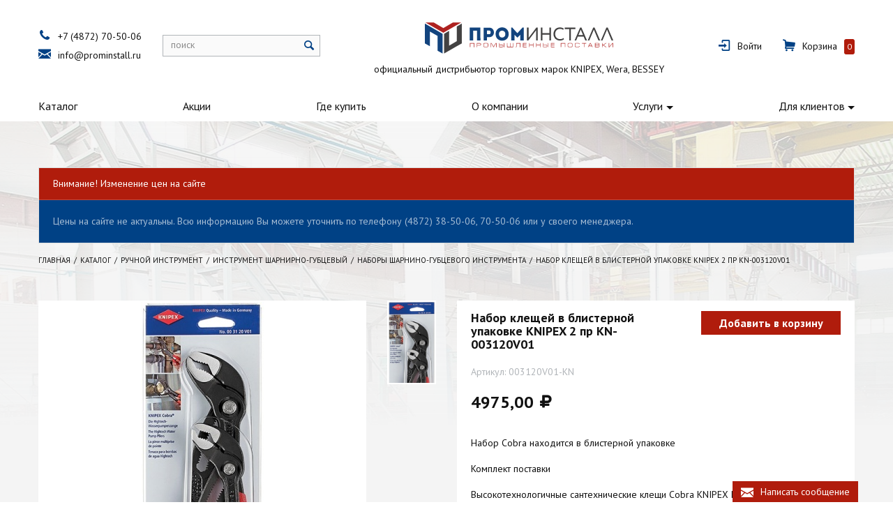

--- FILE ---
content_type: text/html; charset=utf-8
request_url: https://xn----8sbnlrdgcyjlebig.xn--p1ai/catalog/ruchnoy-instrument/instrument-sharnirno-gubtsevyy/nabory-sharnino-gubtsevogo-instrumenta/nabor-kleschey-alligator-v-blisternoy-upakovke-knipex-2-pr-kn-003120v02-1.html
body_size: 7107
content:
<!DOCTYPE html>
<html lang="ru">
  <head>
    <meta charset="UTF-8">
<meta http-equiv="X-UA-Compatible" content="IE=edge, chrome=1">
<meta name="viewport" content="width=device-width, initial-scale=1">
<meta name="Description" content="">
<meta name="Keywords" content="">
<meta name="yandex-verification" content="b08d3444bec7a324" />
<meta name="google-site-verification" content="aXC-55Dnc8gslbH4JpqQDNv3vTNAFYXLi9OjVrc1hZM" />	<title>Набор клещей в блистерной упаковке KNIPEX 2 пр KN-003120V01</title>      <link rel="icon" type="image/png" href="/assets/images/favicon.png?v1" />
	<link href="https://fonts.googleapis.com/css?family=PT+Sans:400,700&amp;subset=cyrillic" rel="stylesheet">
<link href="/assets/bundle.css?v=202001202" rel="stylesheet">	<script src="/assets/bundle.js?v=20170814"></script>      </head>
  <body class="body inner-page special-background">
    <!-- Yandex.Metrika counter -->
<script type="text/javascript">
    (function (d, w, c) {
        (w[c] = w[c] || []).push(function() {
            try {
                w.yaCounter43962054 = new Ya.Metrika({
                    id:43962054,
                    clickmap:true,
                    trackLinks:true,
                    accurateTrackBounce:true,
                    webvisor:true
                });
            } catch(e) { }
        });

        var n = d.getElementsByTagName("script")[0],
            s = d.createElement("script"),
            f = function () { n.parentNode.insertBefore(s, n); };
        s.type = "text/javascript";
        s.async = true;
        s.src = "https://mc.yandex.ru/metrika/watch.js";

        if (w.opera == "[object Opera]") {
            d.addEventListener("DOMContentLoaded", f, false);
        } else { f(); }
    })(document, window, "yandex_metrika_callbacks");
</script>
<noscript><div><img src="https://mc.yandex.ru/watch/43962054" style="position:absolute; left:-9999px;" alt="" /></div></noscript>
<!-- /Yandex.Metrika counter -->
<!-- Yandex.Metrika counter -->
<script type="text/javascript" >
    (function (d, w, c) {
        (w[c] = w[c] || []).push(function() {
            try {
                w.yaCounter49012931 = new Ya.Metrika({
                    id:49012931,
                    clickmap:true,
                    trackLinks:true,
                    accurateTrackBounce:true,
                    webvisor:true
                });
            } catch(e) { }
        });

        var n = d.getElementsByTagName("script")[0],
            s = d.createElement("script"),
            f = function () { n.parentNode.insertBefore(s, n); };
        s.type = "text/javascript";
        s.async = true;
        s.src = "https://mc.yandex.ru/metrika/watch.js";

        if (w.opera == "[object Opera]") {
            d.addEventListener("DOMContentLoaded", f, false);
        } else { f(); }
    })(document, window, "yandex_metrika_callbacks");
</script>
<noscript><div><img src="https://mc.yandex.ru/watch/49012931" style="position:absolute; left:-9999px;" alt="" /></div></noscript>
<!-- /Yandex.Metrika counter -->            <div class="header">
      <div id="floating-header" class="floating-header">
    <div class="container">
        <div class="floating-navigation">
            <nav class="navbar navbar-light">
                <ul class="navbar-nav">
                    <li class="nav-item inactive has-subs">
                        <a class="nav-link" href="/catalog/">Каталог</a>
                    </li>
                </ul>
            </nav>
            <div class="contact-info">
                <div class="line"><i class="f-icon-phone"></i><a class="header-link interactive-call" href="tel:8-4872-70-50-06">+7 (4872) 70-50-06</a></div>
                <div class="line"><i class="f-icon-mail"></i><a class="header-link interactive-email" href="mailto:info@prominstall.ru">info@prominstall.ru</a></div>
            </div>
            <div class="search">
                <form class="nc-search form-inline header-search-form" action="/search/" method="GET">
                    <div class="form-group font-reset">
                        <input class="text font-init" id="nc-search-query-floating" name="query" type="text">
                        <label class="font-init" for="nc-search-query-floating">поиск</label>
                        <button class="font-init" type="submit" title="Найти"><i class="f-icon-search"></i></button>
                    </div>
                </form>
            </div>
            <div class="personal">
                <div class="header-personal">
                                            <div class="line"><i class="f-icon-login"></i><a class="header-link link-to-login-page" href="/netcat/modules/auth/index.php" data-switch="modal" data-target="#modal-sign-in">Войти</a></div>
                                    </div>
                <div class="header-cart">
                    <a class="line" href="/cart/"><i class="f-icon-basket"></i><div class="header-link link-to-cart">Корзина</div><span class="product-count js-product-in-cart-total">0</span></a>
                </div>
            </div>
        </div>
    </div>
</div>      <div class="main-header">
  <div class="container">
    <div class="row align-items-center">
      <div class="col-12 col-sm-6 col-lg-auto header-column about">
        <a class="header-link logo-link" href="/" title="ПРОМИНСТАЛЛ - промышленные поставки" style="background-image: url('/netcat_files/c/logo_0.svg');">&nbsp;</a>
        <div class="about-us">официальный дистрибьютор торговых марок KNIPEX, Wera, BESSEY</div>
      </div>
      <div class="col-12 col-xl-auto header-column contact-info">
        <div class="line"><i class="f-icon-phone"></i><a class="header-link interactive-call" href="tel:84872705006">+7 (4872) 70-50-06</a></div>
        <div class="line"><i class="f-icon-mail"></i><a class="header-link interactive-email" href="mailto:info@prominstall.ru">info@prominstall.ru</a></div>
      </div>
      <div class="col-12 col-sm-12 col-lg-auto header-column search">
        <form class="nc-search form-inline header-search-form" action="/search/" method="GET">
          <div class="form-group font-reset">
            <input class="text font-init" id="nc-search-query" name="query" type="text">
            <label class="font-init" for="nc-search-query">поиск</label>
            <button class="font-init" type="submit" title="Найти"><i class="f-icon-search"></i></button>
          </div>
        </form>
      </div>
      <div class="col-12 col-sm-auto header-column personal">
        <div class="header-personal">
                      <div class="line"><i class="f-icon-login"></i><a class="header-link link-to-login-page" href="/netcat/modules/auth/index.php" data-switch="modal" data-target="#modal-sign-in">Войти</a></div>
                  </div>
        <div class="header-cart">
          <a class="line" href="/cart/"><i class="f-icon-basket"></i><div class="header-link link-to-cart">Корзина</div><span class="product-count js-product-in-cart-total">0</span></a>
        </div>
      </div>
    </div>
  </div>
</div>	  <nav class="navbar navbar-toggleable-md navbar-light " itemscope="itemscope" itemtype="http://schema.org/SiteNavigationElement">
  <div class="container no-gutter">
    <button class="navbar-toggler" type="button" data-toggle="collapse" data-target="#navbarNavDropdown" aria-controls="navbarNavDropdown" aria-expanded="false" aria-label="Toggle navigation"><span class="navbar-toggler-icon"></span></button>
    <div class="collapse navbar-collapse" id="navbarNavDropdown">
      <ul class="navbar-nav">
                                              <li class="nav-item active-link has-subs">
                          <a itemprop="url" class="nav-link" href="/catalog/">Каталог</a>
                               
          </li>
                                      <li class="nav-item inactive no-subs">
                          <a itemprop="url" class="nav-link" href="/aktsii/">Акции</a>
                               
          </li>
                                      <li class="nav-item inactive no-subs">
                          <a itemprop="url" class="nav-link" href="/gde-kupit/">Где купить</a>
                               
          </li>
                                      <li class="nav-item inactive no-subs">
                          <a itemprop="url" class="nav-link" href="/o-kompanii/">О компании</a>
                               
          </li>
                                      <li class="nav-item inactive has-subs">
                          <a  itemprop="url" class="nav-link dropdown-toggle" id="navbarDropdownMenuLink3848" href="/uslugi/" data-toggle="dropdown" aria-haspopup="true" aria-expanded="false">Услуги</a>
              <span class="sr-only">(current)</span>
                                      <div class="dropdown-menu dropdown-menu-left" aria-labelledby="navbarDropdownMenuLink3848">
                                                    <a itemprop="url" class="dropdown-item inactive no-subs" href="/uslugi/vyezd-menedzhera-na-predpriyatie/">Выезд менеджера на предприятие</a>
                              </div>
                   
          </li>
                                      <li class="nav-item inactive has-subs">
                          <a  itemprop="url" class="nav-link dropdown-toggle" id="navbarDropdownMenuLink3643" href="/dlya-klientov/" data-toggle="dropdown" aria-haspopup="true" aria-expanded="false">Для клиентов</a>
              <span class="sr-only">(current)</span>
                                      <div class="dropdown-menu dropdown-menu-left" aria-labelledby="navbarDropdownMenuLink3643">
                                                    <a itemprop="url" class="dropdown-item inactive no-subs" href="/dlya-klientov/sposoby-oplaty/">Способы оплаты</a>
                                                    <a itemprop="url" class="dropdown-item inactive no-subs" href="/dlya-klientov/dostavka-po-tule-i-oblasti/">Доставка по Туле и области</a>
                                                    <a itemprop="url" class="dropdown-item inactive no-subs" href="/dlya-klientov/dostavka-v-regiony-rf/">Доставка в регионы РФ</a>
                                                    <a itemprop="url" class="dropdown-item inactive no-subs" href="/dlya-klientov/kak-kupit/">Как купить</a>
                              </div>
                   
          </li>
                                  </ul>
    </div>
  </div>
</nav>    </div>
    <div class="main bg-faded">
      <div class="page-content">
<div class="module warning pb-3 pt-3">
  <div class="container">
    <div class="card card-inverse">
      <div class="card-header bg-danger">Внимание! Изменение цен на сайте</div>
      <div class="card-body bg-primary">
        <div class="card-block">
          <p class="mb-0">Цены на сайте не актуальны. Всю информацию Вы можете уточнить по телефону (4872) 38-50-06, 70-50-06 или у своего менеджера.</p>
        </div>
      </div>
    </div>
  </div>
</div>
<div class="container">
  <ol class='breadcrumb' itemscope='' itemtype='http://schema.org/BreadcrumbList'>
    <li class='breadcrumb-item' itemprop='itemListElement' itemscope='' itemtype='http://schema.org/ListItem'>
        <meta itemprop='position' content='1'>
        <a itemprop='item' href='https://xn----8sbnlrdgcyjlebig.xn--p1ai/'>
            <span itemprop='name'>Главная</span>
        </a>
    </li>
                                                <li class='breadcrumb-item' itemprop='itemListElement' itemscope='' itemtype='http://schema.org/ListItem'>
                    <meta itemprop='position' content='2'>
                    <a  itemprop='item' href='https://xn----8sbnlrdgcyjlebig.xn--p1ai/catalog/'>
                        <span itemprop='name'>Каталог</span>
                    </a>
                </li>
                                                                                <li class='breadcrumb-item' itemprop='itemListElement' itemscope='' itemtype='http://schema.org/ListItem'>
                    <meta itemprop='position' content='3'>
                    <a  itemprop='item' href='https://xn----8sbnlrdgcyjlebig.xn--p1ai/catalog/ruchnoy-instrument/'>
                        <span itemprop='name'>Ручной инструмент</span>
                    </a>
                </li>
                                                                                <li class='breadcrumb-item' itemprop='itemListElement' itemscope='' itemtype='http://schema.org/ListItem'>
                    <meta itemprop='position' content='4'>
                    <a  itemprop='item' href='https://xn----8sbnlrdgcyjlebig.xn--p1ai/catalog/ruchnoy-instrument/instrument-sharnirno-gubtsevyy/'>
                        <span itemprop='name'>Инструмент шарнирно-губцевый</span>
                    </a>
                </li>
                                                                                <li class='breadcrumb-item' itemprop='itemListElement' itemscope='' itemtype='http://schema.org/ListItem'>
                    <meta itemprop='position' content='5'>
                    <a  itemprop='item' href='https://xn----8sbnlrdgcyjlebig.xn--p1ai/catalog/ruchnoy-instrument/instrument-sharnirno-gubtsevyy/nabory-sharnino-gubtsevogo-instrumenta/'>
                        <span itemprop='name'>Наборы шарнино-губцевого инструмента</span>
                    </a>
                </li>
                                        <li class='breadcrumb-item active' itemprop='itemListElement' itemscope='' itemtype='http://schema.org/ListItem'>
                    <meta itemprop='position' content='6'>
                    <a itemprop='item' href='/catalog/ruchnoy-instrument/instrument-sharnirno-gubtsevyy/nabory-sharnino-gubtsevogo-instrumenta/nabor-kleschey-alligator-v-blisternoy-upakovke-knipex-2-pr-kn-003120v02-1.html'>
                        <span itemprop='name'>Набор клещей в блистерной упаковке KNIPEX 2 пр KN-003120V01</span>
                    </a>
                </li>
                                            </ol>  </div><div class="module product">
  <div class="container">
    <div class="tpl-block-full tpl-component-goods">
                  <div class="product-item" itemscope="itemscope" itemtype="http://schema.org/Product">
        <div class="row">
          <div class="col-12 col-md-4 col-lg-6">
            <div class="product-item-image-block">
              <div class="product-item-image-wrapper">
                <div class="product-item-image-holder">
                  <div class="badge-panel">
                    <div class="badge-list">
                                                                                      </div>
                  </div>
                                      <img class="product-item-image gallery-main-image img-fluid zoom-right" itemprop="image" src="/netcat_files/3675/3885/image_by_item_and_alias_1_.jpg" data-large="/netcat_files/3675/3885/image_by_item_and_alias_1_.jpg">
                                  </div>
              </div>
                              <div class="product-item-additional-images">
                  <div class="product-item-additional-images-slider">
                    <div class="product-item-additional-image-wrapper" data-gallery="product">
                      <img class="product-item-additional-image gallery-additional-image img-fluid" src="/netcat_files/3675/3885/image_by_item_and_alias_1_.jpg" data-large="/netcat_files/3675/3885/image_by_item_and_alias_1_.jpg">
                    </div>
                                                                                                  </div>
                </div>
                <style>
                  @media(min-width: 992px) {
                    .product-item-additional-image {
                      height: 120px;
                      object-fit: cover;
                    }
                  }
                  .product-item-brand {
                    margin-top: 15px;
                  }
                  .product-item-brand-image {
                    display: block;
                    max-width: 100%;
                    height: auto;
                  }
                  .product-item-property.icons .product-item-property-caption {
                    padding-bottom: 10px;
                  }
                  .product-item-icon {
                    margin: 5px 10px 5px 0;
                  }
                </style>
                                          </div>
          </div>
          <div class="col-12 col-md-8 col-lg-6 product-item-content-column" style="position: relative; z-index: 0;">
            <div class="product-item-content">
              <div class="product-item-content-header">
                <div class="product-item-main-info">
                  <h1 class="product-item-title" itemprop="name">Набор клещей в блистерной упаковке KNIPEX 2 пр KN-003120V01</h1>
                  <div class="product-item-article">Артикул: <span itemprop="sku">003120V01-KN</span></div>
                  <div class="product-item-price">
                                        4975,00&nbsp;<span class="f-icon-rouble"></span>                  </div>
                                                                        <div itemprop="offers" itemscope="itemscope" itemtype="http://schema.org/Offer">
                    <meta itemprop="priceCurrency" content="RUB">
                    <meta itemprop="price" content="4975">
                  </div>
                </div>
                <div class="product-item-buttons">
                  <div class="product-item-choose-variant">
                    <div class="btn btn-danger product-item-add-to-cart js-click-interact-with-cart add-one" data-product-class="2161" data-product-id="518">Добавить в корзину</div>
                  </div>
                </div>
              </div>
              <div class="product-item-content-body">
                                  <div class="product-item-property description">
                    <div class="product-item-property-value" itemprop="description"><p>Набор Cobra находится в блистерной упаковке</p>
<p>Комплект поставки</p>
<p>Высокотехнологичные сантехнические клещи Cobra KNIPEX KN-8701180&nbsp;- 1 шт</p>
<p>Высокотехнологичные сантехнические клещи Cobra KNIPEX KN-8701250&nbsp;- 1 шт</p></div>
                  </div>
                                                                                                                                                                                              <div class="product-item-property inline weight">
                    <div class="product-item-property-caption">Вес одной единицы:</div>
                    <div class="product-item-property-value">520 гр.</div>
                  </div>
                                                                              </div>
            </div>
          </div>
        </div>
      </div>
                                                <div class="module other-products">
          <div class="product-carousel-title h5">Другие товары категории</div>
          <div class="multi-slider js-carousel-with-arrows">
            <div class="slides">
                                              <div class="slide"><a class="multi-slider-image-link" href="/catalog/ruchnoy-instrument/instrument-sharnirno-gubtsevyy/nabory-sharnino-gubtsevogo-instrumenta/nabor-instrumentov-dlya-elektroniki-knipex-6-pr-kn-002017-1-1.html"><img class="multi-slider-image" src="/netcat_files/3675/3885/KN_002018ESD.jpg"></a>
                  <div class="slide-footer text-center"><a class="slide-caption" href="/catalog/ruchnoy-instrument/instrument-sharnirno-gubtsevyy/nabory-sharnino-gubtsevogo-instrumenta/nabor-instrumentov-dlya-elektroniki-knipex-6-pr-kn-002017-1-1.html">Набор инструментов для электроники KNIPEX 8 пр KN-002018ESD</a>
                    <div class="slide-text">Цена: 14775,00&nbsp;<span class="f-icon-rouble"></span></div>
                  </div>
                </div>
                                              <div class="slide"><a class="multi-slider-image-link" href="/catalog/ruchnoy-instrument/instrument-sharnirno-gubtsevyy/nabory-sharnino-gubtsevogo-instrumenta/planshet-s-instrumentom-knipex-11-pr-kn-001941.html"><img class="multi-slider-image" src="/netcat_files/3675/3885/KN_001941_enl.jpg"></a>
                  <div class="slide-footer text-center"><a class="slide-caption" href="/catalog/ruchnoy-instrument/instrument-sharnirno-gubtsevyy/nabory-sharnino-gubtsevogo-instrumenta/planshet-s-instrumentom-knipex-11-pr-kn-001941.html">Планшет с инструментом KNIPEX 11 пр KN-001941</a>
                    <div class="slide-text">Цена: 24100,00&nbsp;<span class="f-icon-rouble"></span></div>
                  </div>
                </div>
                                              <div class="slide"><a class="multi-slider-image-link" href="/catalog/ruchnoy-instrument/instrument-sharnirno-gubtsevyy/nabory-sharnino-gubtsevogo-instrumenta/nabor-kleschey-cobra-knipex-3-pr-kn-002009v02-1.html"><img class="multi-slider-image" src="/netcat_files/3675/3885/image_by_item_and_alias_0.jpg"></a>
                  <div class="slide-footer text-center"><a class="slide-caption" href="/catalog/ruchnoy-instrument/instrument-sharnirno-gubtsevyy/nabory-sharnino-gubtsevogo-instrumenta/nabor-kleschey-cobra-knipex-3-pr-kn-002009v02-1.html">Набор клещей KNIPEX 3 пр KN-002011</a>
                    <div class="slide-text">Цена: 6405,00&nbsp;<span class="f-icon-rouble"></span></div>
                  </div>
                </div>
                                              <div class="slide"><a class="multi-slider-image-link" href="/catalog/ruchnoy-instrument/instrument-sharnirno-gubtsevyy/nabory-sharnino-gubtsevogo-instrumenta/nabor-instrumentov-osoboy-moschnosti-knipex-3-pr-kn-002010.html"><img class="multi-slider-image" src="/netcat_files/3675/3885/KN_002010.jpg"></a>
                  <div class="slide-footer text-center"><a class="slide-caption" href="/catalog/ruchnoy-instrument/instrument-sharnirno-gubtsevyy/nabory-sharnino-gubtsevogo-instrumenta/nabor-instrumentov-osoboy-moschnosti-knipex-3-pr-kn-002010.html">Набор инструментов особой мощности KNIPEX 3 пр KN-002010</a>
                    <div class="slide-text">Цена: 6420,00&nbsp;<span class="f-icon-rouble"></span></div>
                  </div>
                </div>
                                              <div class="slide"><a class="multi-slider-image-link" href="/catalog/ruchnoy-instrument/instrument-sharnirno-gubtsevyy/nabory-sharnino-gubtsevogo-instrumenta/nabor-kleschey-cobra-knipex-3-pr-kn-002009v02.html"><img class="multi-slider-image" src="/netcat_files/3675/3885/KN_002009V02.jpg"></a>
                  <div class="slide-footer text-center"><a class="slide-caption" href="/catalog/ruchnoy-instrument/instrument-sharnirno-gubtsevyy/nabory-sharnino-gubtsevogo-instrumenta/nabor-kleschey-cobra-knipex-3-pr-kn-002009v02.html">Набор клещей Cobra KNIPEX 3 пр KN-002009V02</a>
                    <div class="slide-text">Цена: 8545,00&nbsp;<span class="f-icon-rouble"></span></div>
                  </div>
                </div>
                                              <div class="slide"><a class="multi-slider-image-link" href="/catalog/ruchnoy-instrument/instrument-sharnirno-gubtsevyy/nabory-sharnino-gubtsevogo-instrumenta/nabor-kleschey-bestseller-knipex-3-pr-kn-002009v01.html"><img class="multi-slider-image" src="/netcat_files/3675/3885/KN_002009V01ne_enl.jpg"></a>
                  <div class="slide-footer text-center"><a class="slide-caption" href="/catalog/ruchnoy-instrument/instrument-sharnirno-gubtsevyy/nabory-sharnino-gubtsevogo-instrumenta/nabor-kleschey-bestseller-knipex-3-pr-kn-002009v01.html">Набор клещей BestSeller KNIPEX 3 пр KN-002009V01</a>
                    <div class="slide-text">Цена: 6280,00&nbsp;<span class="f-icon-rouble"></span></div>
                  </div>
                </div>
                                              <div class="slide"><a class="multi-slider-image-link" href="/catalog/ruchnoy-instrument/instrument-sharnirno-gubtsevyy/nabory-sharnino-gubtsevogo-instrumenta/nabor-kleschey-alligator-v-blisternoy-upakovke-knipex-2-pr-kn-003120v02-2.html"><img class="multi-slider-image" src="/netcat_files/3675/3885/KN_002009V03_enl.jpg"></a>
                  <div class="slide-footer text-center"><a class="slide-caption" href="/catalog/ruchnoy-instrument/instrument-sharnirno-gubtsevyy/nabory-sharnino-gubtsevogo-instrumenta/nabor-kleschey-alligator-v-blisternoy-upakovke-knipex-2-pr-kn-003120v02-2.html">Набор клещей Alligator KNIPEX 3 пр KN-002009V03</a>
                    <div class="slide-text">Цена: 6770,00&nbsp;<span class="f-icon-rouble"></span></div>
                  </div>
                </div>
                                              <div class="slide"><a class="multi-slider-image-link" href="/catalog/ruchnoy-instrument/instrument-sharnirno-gubtsevyy/nabory-sharnino-gubtsevogo-instrumenta/nabor-kleschey-alligator-v-blisternoy-upakovke-knipex-2-pr-kn-003120v02.html"><img class="multi-slider-image" src="/netcat_files/3675/3885/image_by_item_and_alias.jpg"></a>
                  <div class="slide-footer text-center"><a class="slide-caption" href="/catalog/ruchnoy-instrument/instrument-sharnirno-gubtsevyy/nabory-sharnino-gubtsevogo-instrumenta/nabor-kleschey-alligator-v-blisternoy-upakovke-knipex-2-pr-kn-003120v02.html">Набор клещей Alligator в блистерной упаковке KNIPEX 2 пр KN-003120V02</a>
                    <div class="slide-text">Цена: 3825,00&nbsp;<span class="f-icon-rouble"></span></div>
                  </div>
                </div>
                                              <div class="slide"><a class="multi-slider-image-link" href="/catalog/ruchnoy-instrument/instrument-sharnirno-gubtsevyy/nabory-sharnino-gubtsevogo-instrumenta/nabor-instrumentov-dlya-elektroniki-knipex-6-pr-kn-002017-1.html"><img class="multi-slider-image" src="/netcat_files/3675/3885/KN_002018_enl.jpg"></a>
                  <div class="slide-footer text-center"><a class="slide-caption" href="/catalog/ruchnoy-instrument/instrument-sharnirno-gubtsevyy/nabory-sharnino-gubtsevogo-instrumenta/nabor-instrumentov-dlya-elektroniki-knipex-6-pr-kn-002017-1.html">Набор инструментов для электроники KNIPEX 8 пр KN-002018</a>
                    <div class="slide-text">Цена: 13670,00&nbsp;<span class="f-icon-rouble"></span></div>
                  </div>
                </div>
                                              <div class="slide"><a class="multi-slider-image-link" href="/catalog/ruchnoy-instrument/instrument-sharnirno-gubtsevyy/nabory-sharnino-gubtsevogo-instrumenta/nabor-instrumentov-dlya-elektroniki-knipex-6-pr-kn-002017.html"><img class="multi-slider-image" src="/netcat_files/3675/3885/KN_002017_enl.jpg"></a>
                  <div class="slide-footer text-center"><a class="slide-caption" href="/catalog/ruchnoy-instrument/instrument-sharnirno-gubtsevyy/nabory-sharnino-gubtsevogo-instrumenta/nabor-instrumentov-dlya-elektroniki-knipex-6-pr-kn-002017.html">Набор инструментов для электроники KNIPEX 6 пр KN-002017</a>
                    <div class="slide-text">Цена: 27495,00&nbsp;<span class="f-icon-rouble"></span></div>
                  </div>
                </div>
                                              <div class="slide"><a class="multi-slider-image-link" href="/catalog/ruchnoy-instrument/instrument-sharnirno-gubtsevyy/nabory-sharnino-gubtsevogo-instrumenta/nabor-perestavnyh-kleschey-gaechnyh-klyuchey-v-sumke-skrutke-knipex-5-pr-kn-001955s4.html"><img class="multi-slider-image" src="/netcat_files/3675/3885/KN_001955S4_enl.jpg"></a>
                  <div class="slide-footer text-center"><a class="slide-caption" href="/catalog/ruchnoy-instrument/instrument-sharnirno-gubtsevyy/nabory-sharnino-gubtsevogo-instrumenta/nabor-perestavnyh-kleschey-gaechnyh-klyuchey-v-sumke-skrutke-knipex-5-pr-kn-001955s4.html">Набор переставных клещей-гаечных ключей в сумке-скрутке KNIPEX 5 пр KN-001955S4</a>
                    <div class="slide-text">Цена: 27290,00&nbsp;<span class="f-icon-rouble"></span></div>
                  </div>
                </div>
                                              <div class="slide"><a class="multi-slider-image-link" href="/catalog/ruchnoy-instrument/instrument-sharnirno-gubtsevyy/nabory-sharnino-gubtsevogo-instrumenta/nabor-mini-kleschey-v-myagkom-futlyare-knipex-kn-002072v01-1.html"><img class="multi-slider-image" src="/netcat_files/3675/3885/KN_002072V02_enl.jpg"></a>
                  <div class="slide-footer text-center"><a class="slide-caption" href="/catalog/ruchnoy-instrument/instrument-sharnirno-gubtsevyy/nabory-sharnino-gubtsevogo-instrumenta/nabor-mini-kleschey-v-myagkom-futlyare-knipex-kn-002072v01-1.html">Набор мини-клещей в мягком футляре KNIPEX KN-002072V02</a>
                    <div class="slide-text">Цена: 5215,00&nbsp;<span class="f-icon-rouble"></span></div>
                  </div>
                </div>
                                              <div class="slide"><a class="multi-slider-image-link" href="/catalog/ruchnoy-instrument/instrument-sharnirno-gubtsevyy/nabory-sharnino-gubtsevogo-instrumenta/nabor-mini-kleschey-v-myagkom-futlyare-knipex-kn-002072v01.html"><img class="multi-slider-image" src="/netcat_files/3675/3885/KN_002072V01_enl.jpg"></a>
                  <div class="slide-footer text-center"><a class="slide-caption" href="/catalog/ruchnoy-instrument/instrument-sharnirno-gubtsevyy/nabory-sharnino-gubtsevogo-instrumenta/nabor-mini-kleschey-v-myagkom-futlyare-knipex-kn-002072v01.html">Набор мини-клещей в мягком футляре KNIPEX KN-002072V01</a>
                    <div class="slide-text">Цена: 6305,00&nbsp;<span class="f-icon-rouble"></span></div>
                  </div>
                </div>
                          </div>
            <div class="slide-control">
              <div class="slider-arrows">
                <div class="slider-arrow slider-previous"></div>
                <div class="slider-arrow slider-next"></div>
              </div>
            </div>
          </div>
        </div>
                </div>
  </div>
</div><!---->
      </div>
    </div>
    <div class="footer">
      <div class="container">
                  <div class="row align-items-center footer-row">
            <div class="col-12 col-sm-auto footer-column copyright text-left">
              <div class="line">© prominstall.ru, 2026</div>
              <div class="line"><a href="/confidential/">Политика конфиденциальности</a></div>
            </div>
            <div class="col-12 col-sm-auto footer-column phone"><i class="f-icon-phone"></i><a class="header-link interactive-call" href="tel:84872705006">+7 (4872) 70-50-06</a></div>
            <div class="col-12 col-sm-auto footer-column email"><i class="f-icon-mail"></i><a class="header-link interactive-email" href="mailto:info@prominstall.ru">info@prominstall.ru</a></div>
          </div>
              </div>
    </div>
    <div class="modal" id="modal-sign-up" tabindex="-1" role="dialog" aria-labelledby="modal-sign-up-label">
  <div class="modal-dialog" role="document">
    <div class="modal-content">
      <div class="modal-header">
        <h4 class="modal-title" id="modal-sign-up-label">Регистрация</h4>
        <button class="close" type="button" data-dismiss="modal" aria-label="Close"><span aria-hidden="true">×</span></button>
      </div>
      <div class="modal-body">
        <form class="tpl-block-auth-form" id="sign-up" action="/netcat/add.php" method="post">
          <div class="moderate-form hidden">
            <input name="admin_mode" type="hidden" value="">
            <input name="catalogue" type="hidden" value="23">
            <input name="cc" type="hidden" value="3885">
            <input name="sub" type="hidden" value="3675">
            <input name="posting" type="hidden" value="1">
            <input name="curPos" type="hidden" value="">
          </div>
          <div class="tpl-property-e-mail form-group">
            <label class="tpl-caption" for="sign-up-email">E-mail</label>
            <input class="tpl-value form-control" id="sign-up-email" name="f_Email" type="text" required="required">
          </div>
          <div class="tpl-property-password1 form-group">
            <label class="tpl-caption" for="sign-up-password1">Пароль</label>
            <input class="tpl-value form-control" id="sign-up-password1" name="Password1" type="password" required="required">
          </div>
          <div class="tpl-property-password2 form-group">
            <label class="tpl-caption" for="sign-up-password2">Повторите пароль</label>
            <input class="tpl-value form-control" id="sign-up-password2" name="Password2" type="password" required="required">
          </div>
          <div class="tpl-property-forum-name form-group">
            <label class="tpl-caption" for="sign-up-forum-name">Как к вам обращаться</label>
            <input class="tpl-value form-control" id="sign-up-forum-name" name="f_ForumName" type="text" required="required">
          </div>
          <div class="form-group"><p>Регистрация подразумевает согласие с <a href="/confidential/">политикой конфиденциальности</a>.</p></div>
          <div class="tpl-block-auth-form-additional-links"><a class="link tpl-link-modal tpl-link-sign-in" href="/netcat/modules/auth/index.php" data-switch="modal" data-target="#modal-sign-in">У меня уже есть учетная запись</a></div>
          <div class="tpl-block-auth-form-actions">
            <button class="btn btn-outline-primary" type="submit"><span class="text">Зарегистрироваться</span></button>
            <button class="btn btn-secondary" data-dismiss="modal"><span class="text">Закрыть</span></button>
          </div>
        </form>
      </div>
    </div>
  </div>
</div>    <div class="modal" id="modal-sign-in" tabindex="-1" role="dialog" aria-labelledby="modal-sign-in-label">
  <div class="modal-dialog" role="document">
    <div class="modal-content">
      <div class="modal-header">
        <h4 class="modal-title" id="modal-sign-in-label">Вход на сайт</h4>
        <button class="close" type="button" data-dismiss="modal" aria-label="Close"><span aria-hidden="true">×</span></button>
      </div>
      <div class="modal-body">
        <form class="tpl-block-auth-form" id="sign-in" action="/netcat/modules/auth/index.php" method="post">
          <div class="moderate-form hidden">
            <input type="hidden" name="loginsave" value="1">
            <input type="hidden" name="AuthPhase" value="1" />
            <input type="hidden" name="REQUESTED_FROM" value="" />
            <input type="hidden" name="REQUESTED_BY" value="" />
            <input type="hidden" name="catalogue" value="23" />
            <input type="hidden" name="sub" value="3675" />
            <input type="hidden" name="cc" value="3885" />
          </div>
          <div class="tpl-property-e-mail form-group">
            <label class="tpl-caption" for="sign-in-auth-user">E-mail</label>
            <input class="tpl-value form-control" id="sign-in-auth-user" name="AUTH_USER" type="text" required="required">
          </div>
          <div class="tpl-property-password form-group">
            <label class="tpl-caption" for="sign-in-auth-pw">Пароль</label>
            <input class="tpl-value form-control" id="sign-in-auth-pw" name="AUTH_PW" type="password" required="required">
          </div>
          <div class="tpl-block-auth-form-additional-links"><a class="tpl-link-registration" href="/personal/sign-up/" data-switch="modal" data-target="#modal-sign-up">Регистрация</a><a class="tpl-link-password-recovery" href="/netcat/modules/auth/password_recovery.php" data-switch="modal" data-target="#modal-password-recovery">Забыли пароль?</a></div>
          <div class="tpl-block-auth-form-actions">
            <button class="btn btn-outline-primary" type="submit"><span class="text">Войти</span></button>
            <button class="btn btn-secondary" data-dismiss="modal"><span class="text">Закрыть</span></button>
          </div>
        </form>
      </div>
    </div>
  </div>
</div>    <div class="modal" id="modal-password-recovery" tabindex="-1" role="dialog" aria-labelledby="modal-password-recovery-label">
  <div class="modal-dialog" role="document">
    <div class="modal-content">
      <div class="modal-header">
        <h4 class="modal-title" id="modal-password-recovery-label">Восстановление пароля</h4>
        <button class="close" type="button" data-dismiss="modal" aria-label="Close"><span aria-hidden="true">×</span></button>
      </div>
      <div class="modal-body">
        <form class="tpl-block-auth-form" id="recovery" action="/netcat/modules/auth/password_recovery.php" method="post">
          <div class="moderate-form hidden">
            <input name="catalogue" type="hidden" value="23">
            <input name="sub" type="hidden" value="3675">
            <input name="cc" type="hidden" value="3885">
            <input type="hidden" name="post" value="1">
          </div>
          <div class="tpl-property-e-mail form-group">
            <label class="tpl-caption" for="recovery-account">E-mail</label>
            <input class="tpl-value form-control" id="recovery-account" name="Email" type="text" required="required">
          </div>
          <div class="tpl-block-auth-form-additional-links"><a class="tpl-link-sign-in" href="/netcat/modules/auth/index.php" data-switch="modal" data-target="#modal-sign-in">Я вспомнил пароль</a></div>
          <div class="tpl-block-auth-form-actions">
            <button class="btn btn-outline-primary" type="submit"><span class="text">Восстановить пароль</span></button>
            <button class="btn btn-secondary" data-dismiss="modal"><span class="text">Закрыть</span></button>
          </div>
        </form>
      </div>
    </div>
  </div>
</div>    <div class="modal" id="modal-answer-me" tabindex="-1" role="dialog" aria-labelledby="modal-answer-me-label">
  <div class="modal-dialog" role="document">
    <div class="modal-content">
      <div class="modal-header">
        <h4 class="modal-title" id="modal-answer-me-label">Написать сообщение</h4>
        <button class="close" type="button" data-dismiss="modal" aria-label="Close"><span aria-hidden="true">×</span></button>
      </div>
      <div class="modal-body">
        <form id="answer-me" action="/netcat/add.php" method="post">
          <div class="moderate-form hidden">
            <input name='admin_mode' type='hidden' value='' />
            <input type='hidden' name='nc_token' value='7aac62340a45d98746c7013bf7043be9' />            <input name='catalogue' type='hidden' value='19' />
            <input name='cc' type='hidden' value='3305' />
            <input name='sub' type='hidden' value='3132' />
            <input name='posting' type='hidden' value='1' />
            <input name='curPos' type='hidden' value='0' />
            <input name='f_Parent_Message_ID' type='hidden' value='0' />
            <input name='f_SentFrom' type='hidden' value='3132. Наборы шарнино-губцевого инструмента' />
            <input type='hidden' name='f_Checked' value='1' />          </div>
          <div class="form-group">
            <label for="Username3305" class="form-control-label">Контактное лицо<span class="red">*</span></label>
            <input id="Username3305" type='text' name='f_Username' class='form-control' required='required'>
          </div>
          <div class="form-group">
            <label for="Contact3305" class="form-control-label">Телефон или E-mail<span class="red">*</span></label>
            <input id="Contact3305" type='text' name='f_Contact' class='form-control' required='required'>
          </div>
          <div class="form-group">
            <label for="Message3305" class="form-control-label">Сообщение<span class="red">*</span></label>
            <textarea id="Message3305" rows="4" name='f_Message' class='form-control' required='required'></textarea>
          </div>
          <div class='hidden' data-class='fake-address-container' data-id="2099:3305">
            <script>$('[data-class="fake-address-container"][data-id="2099:3305"]').append("<input type='hidden' name='Address' value='004002'>");</script>
          </div>
                    <div class="form-group">
            <div class="form-check">
              <label data-id='confidential' class='form-check-label'>
                <input type="checkbox" required='required' class='form-check-input'> Я согласен(на) с <a href="/confidential/">политикой конфиденциальности</a><span class="red">*</span>
              </label>
            </div>
          </div>
          <div class="form-actions">
            <button class="btn btn-outline-primary disabled" type="submit"><span class="text">Отправить</span></button>
            <button class="btn btn-secondary" data-dismiss="modal"><span class="text">Закрыть</span></button>
          </div>
        </form>
      </div>
    </div>
  </div>
</div>



















    <div class="answer-me-link hidden-md-down" data-switch="modal" data-target="#modal-answer-me"><i class="f-icon-mail"></i>Написать сообщение</div>
    <div id="toTop" title="Наверх"></div>
  </body>
</html>

--- FILE ---
content_type: application/javascript
request_url: https://xn----8sbnlrdgcyjlebig.xn--p1ai/assets/bundle.js?v=20170814
body_size: 90654
content:
!function(e,t){"use strict";"object"==typeof module&&"object"==typeof module.exports?module.exports=e.document?t(e,!0):function(e){if(!e.document)throw new Error("jQuery requires a window with a document");return t(e)}:t(e)}("undefined"!=typeof window?window:this,function(e,t){"use strict";function n(e,t){t=t||te;var n=t.createElement("script");n.text=e,t.head.appendChild(n).parentNode.removeChild(n)}function r(e){var t=!!e&&"length"in e&&e.length,n=he.type(e);return"function"!==n&&!he.isWindow(e)&&("array"===n||0===t||"number"==typeof t&&t>0&&t-1 in e)}function i(e,t,n){return he.isFunction(t)?he.grep(e,function(e,r){return!!t.call(e,r,e)!==n}):t.nodeType?he.grep(e,function(e){return e===t!==n}):"string"!=typeof t?he.grep(e,function(e){return ae.call(t,e)>-1!==n}):Ee.test(t)?he.filter(t,e,n):(t=he.filter(t,e),he.grep(e,function(e){return ae.call(t,e)>-1!==n&&1===e.nodeType}))}function o(e,t){for(;(e=e[t])&&1!==e.nodeType;);return e}function a(e){var t={};return he.each(e.match(Ae)||[],function(e,n){t[n]=!0}),t}function s(e){return e}function u(e){throw e}function l(e,t,n){var r;try{e&&he.isFunction(r=e.promise)?r.call(e).done(t).fail(n):e&&he.isFunction(r=e.then)?r.call(e,t,n):t.call(void 0,e)}catch(e){n.call(void 0,e)}}function c(){te.removeEventListener("DOMContentLoaded",c),e.removeEventListener("load",c),he.ready()}function f(){this.expando=he.expando+f.uid++}function p(e){return"true"===e||"false"!==e&&("null"===e?null:e===+e+""?+e:Re.test(e)?JSON.parse(e):e)}function d(e,t,n){var r;if(void 0===n&&1===e.nodeType)if(r="data-"+t.replace(Me,"-$&").toLowerCase(),n=e.getAttribute(r),"string"==typeof n){try{n=p(n)}catch(e){}Pe.set(e,t,n)}else n=void 0;return n}function h(e,t,n,r){var i,o=1,a=20,s=r?function(){return r.cur()}:function(){return he.css(e,t,"")},u=s(),l=n&&n[3]||(he.cssNumber[t]?"":"px"),c=(he.cssNumber[t]||"px"!==l&&+u)&&We.exec(he.css(e,t));if(c&&c[3]!==l){l=l||c[3],n=n||[],c=+u||1;do o=o||".5",c/=o,he.style(e,t,c+l);while(o!==(o=s()/u)&&1!==o&&--a)}return n&&(c=+c||+u||0,i=n[1]?c+(n[1]+1)*n[2]:+n[2],r&&(r.unit=l,r.start=c,r.end=i)),i}function g(e){var t,n=e.ownerDocument,r=e.nodeName,i=ze[r];return i?i:(t=n.body.appendChild(n.createElement(r)),i=he.css(t,"display"),t.parentNode.removeChild(t),"none"===i&&(i="block"),ze[r]=i,i)}function m(e,t){for(var n,r,i=[],o=0,a=e.length;o<a;o++)r=e[o],r.style&&(n=r.style.display,t?("none"===n&&(i[o]=Oe.get(r,"display")||null,i[o]||(r.style.display="")),""===r.style.display&&Be(r)&&(i[o]=g(r))):"none"!==n&&(i[o]="none",Oe.set(r,"display",n)));for(o=0;o<a;o++)null!=i[o]&&(e[o].style.display=i[o]);return e}function v(e,t){var n;return n="undefined"!=typeof e.getElementsByTagName?e.getElementsByTagName(t||"*"):"undefined"!=typeof e.querySelectorAll?e.querySelectorAll(t||"*"):[],void 0===t||t&&he.nodeName(e,t)?he.merge([e],n):n}function y(e,t){for(var n=0,r=e.length;n<r;n++)Oe.set(e[n],"globalEval",!t||Oe.get(t[n],"globalEval"))}function x(e,t,n,r,i){for(var o,a,s,u,l,c,f=t.createDocumentFragment(),p=[],d=0,h=e.length;d<h;d++)if(o=e[d],o||0===o)if("object"===he.type(o))he.merge(p,o.nodeType?[o]:o);else if(Ye.test(o)){for(a=a||f.appendChild(t.createElement("div")),s=(Ue.exec(o)||["",""])[1].toLowerCase(),u=Ge[s]||Ge._default,a.innerHTML=u[1]+he.htmlPrefilter(o)+u[2],c=u[0];c--;)a=a.lastChild;he.merge(p,a.childNodes),a=f.firstChild,a.textContent=""}else p.push(t.createTextNode(o));for(f.textContent="",d=0;o=p[d++];)if(r&&he.inArray(o,r)>-1)i&&i.push(o);else if(l=he.contains(o.ownerDocument,o),a=v(f.appendChild(o),"script"),l&&y(a),n)for(c=0;o=a[c++];)Ve.test(o.type||"")&&n.push(o);return f}function b(){return!0}function w(){return!1}function T(){try{return te.activeElement}catch(e){}}function C(e,t,n,r,i,o){var a,s;if("object"==typeof t){"string"!=typeof n&&(r=r||n,n=void 0);for(s in t)C(e,s,n,r,t[s],o);return e}if(null==r&&null==i?(i=n,r=n=void 0):null==i&&("string"==typeof n?(i=r,r=void 0):(i=r,r=n,n=void 0)),i===!1)i=w;else if(!i)return e;return 1===o&&(a=i,i=function(e){return he().off(e),a.apply(this,arguments)},i.guid=a.guid||(a.guid=he.guid++)),e.each(function(){he.event.add(this,t,i,r,n)})}function E(e,t){return he.nodeName(e,"table")&&he.nodeName(11!==t.nodeType?t:t.firstChild,"tr")?e.getElementsByTagName("tbody")[0]||e:e}function k(e){return e.type=(null!==e.getAttribute("type"))+"/"+e.type,e}function N(e){var t=rt.exec(e.type);return t?e.type=t[1]:e.removeAttribute("type"),e}function S(e,t){var n,r,i,o,a,s,u,l;if(1===t.nodeType){if(Oe.hasData(e)&&(o=Oe.access(e),a=Oe.set(t,o),l=o.events)){delete a.handle,a.events={};for(i in l)for(n=0,r=l[i].length;n<r;n++)he.event.add(t,i,l[i][n])}Pe.hasData(e)&&(s=Pe.access(e),u=he.extend({},s),Pe.set(t,u))}}function D(e,t){var n=t.nodeName.toLowerCase();"input"===n&&Xe.test(e.type)?t.checked=e.checked:"input"!==n&&"textarea"!==n||(t.defaultValue=e.defaultValue)}function j(e,t,r,i){t=ie.apply([],t);var o,a,s,u,l,c,f=0,p=e.length,d=p-1,h=t[0],g=he.isFunction(h);if(g||p>1&&"string"==typeof h&&!pe.checkClone&&nt.test(h))return e.each(function(n){var o=e.eq(n);g&&(t[0]=h.call(this,n,o.html())),j(o,t,r,i)});if(p&&(o=x(t,e[0].ownerDocument,!1,e,i),a=o.firstChild,1===o.childNodes.length&&(o=a),a||i)){for(s=he.map(v(o,"script"),k),u=s.length;f<p;f++)l=o,f!==d&&(l=he.clone(l,!0,!0),u&&he.merge(s,v(l,"script"))),r.call(e[f],l,f);if(u)for(c=s[s.length-1].ownerDocument,he.map(s,N),f=0;f<u;f++)l=s[f],Ve.test(l.type||"")&&!Oe.access(l,"globalEval")&&he.contains(c,l)&&(l.src?he._evalUrl&&he._evalUrl(l.src):n(l.textContent.replace(it,""),c))}return e}function A(e,t,n){for(var r,i=t?he.filter(t,e):e,o=0;null!=(r=i[o]);o++)n||1!==r.nodeType||he.cleanData(v(r)),r.parentNode&&(n&&he.contains(r.ownerDocument,r)&&y(v(r,"script")),r.parentNode.removeChild(r));return e}function q(e,t,n){var r,i,o,a,s=e.style;return n=n||st(e),n&&(a=n.getPropertyValue(t)||n[t],""!==a||he.contains(e.ownerDocument,e)||(a=he.style(e,t)),!pe.pixelMarginRight()&&at.test(a)&&ot.test(t)&&(r=s.width,i=s.minWidth,o=s.maxWidth,s.minWidth=s.maxWidth=s.width=a,a=n.width,s.width=r,s.minWidth=i,s.maxWidth=o)),void 0!==a?a+"":a}function L(e,t){return{get:function(){return e()?void delete this.get:(this.get=t).apply(this,arguments)}}}function H(e){if(e in pt)return e;for(var t=e[0].toUpperCase()+e.slice(1),n=ft.length;n--;)if(e=ft[n]+t,e in pt)return e}function F(e,t,n){var r=We.exec(t);return r?Math.max(0,r[2]-(n||0))+(r[3]||"px"):t}function O(e,t,n,r,i){var o,a=0;for(o=n===(r?"border":"content")?4:"width"===t?1:0;o<4;o+=2)"margin"===n&&(a+=he.css(e,n+$e[o],!0,i)),r?("content"===n&&(a-=he.css(e,"padding"+$e[o],!0,i)),"margin"!==n&&(a-=he.css(e,"border"+$e[o]+"Width",!0,i))):(a+=he.css(e,"padding"+$e[o],!0,i),"padding"!==n&&(a+=he.css(e,"border"+$e[o]+"Width",!0,i)));return a}function P(e,t,n){var r,i=!0,o=st(e),a="border-box"===he.css(e,"boxSizing",!1,o);if(e.getClientRects().length&&(r=e.getBoundingClientRect()[t]),r<=0||null==r){if(r=q(e,t,o),(r<0||null==r)&&(r=e.style[t]),at.test(r))return r;i=a&&(pe.boxSizingReliable()||r===e.style[t]),r=parseFloat(r)||0}return r+O(e,t,n||(a?"border":"content"),i,o)+"px"}function R(e,t,n,r,i){return new R.prototype.init(e,t,n,r,i)}function M(){ht&&(e.requestAnimationFrame(M),he.fx.tick())}function I(){return e.setTimeout(function(){dt=void 0}),dt=he.now()}function W(e,t){var n,r=0,i={height:e};for(t=t?1:0;r<4;r+=2-t)n=$e[r],i["margin"+n]=i["padding"+n]=e;return t&&(i.opacity=i.width=e),i}function $(e,t,n){for(var r,i=(z.tweeners[t]||[]).concat(z.tweeners["*"]),o=0,a=i.length;o<a;o++)if(r=i[o].call(n,t,e))return r}function B(e,t,n){var r,i,o,a,s,u,l,c,f="width"in t||"height"in t,p=this,d={},h=e.style,g=e.nodeType&&Be(e),v=Oe.get(e,"fxshow");n.queue||(a=he._queueHooks(e,"fx"),null==a.unqueued&&(a.unqueued=0,s=a.empty.fire,a.empty.fire=function(){a.unqueued||s()}),a.unqueued++,p.always(function(){p.always(function(){a.unqueued--,he.queue(e,"fx").length||a.empty.fire()})}));for(r in t)if(i=t[r],gt.test(i)){if(delete t[r],o=o||"toggle"===i,i===(g?"hide":"show")){if("show"!==i||!v||void 0===v[r])continue;g=!0}d[r]=v&&v[r]||he.style(e,r)}if(u=!he.isEmptyObject(t),u||!he.isEmptyObject(d)){f&&1===e.nodeType&&(n.overflow=[h.overflow,h.overflowX,h.overflowY],l=v&&v.display,null==l&&(l=Oe.get(e,"display")),c=he.css(e,"display"),"none"===c&&(l?c=l:(m([e],!0),l=e.style.display||l,c=he.css(e,"display"),m([e]))),("inline"===c||"inline-block"===c&&null!=l)&&"none"===he.css(e,"float")&&(u||(p.done(function(){h.display=l}),null==l&&(c=h.display,l="none"===c?"":c)),h.display="inline-block")),n.overflow&&(h.overflow="hidden",p.always(function(){h.overflow=n.overflow[0],h.overflowX=n.overflow[1],h.overflowY=n.overflow[2]})),u=!1;for(r in d)u||(v?"hidden"in v&&(g=v.hidden):v=Oe.access(e,"fxshow",{display:l}),o&&(v.hidden=!g),g&&m([e],!0),p.done(function(){g||m([e]),Oe.remove(e,"fxshow");for(r in d)he.style(e,r,d[r])})),u=$(g?v[r]:0,r,p),r in v||(v[r]=u.start,g&&(u.end=u.start,u.start=0))}}function _(e,t){var n,r,i,o,a;for(n in e)if(r=he.camelCase(n),i=t[r],o=e[n],he.isArray(o)&&(i=o[1],o=e[n]=o[0]),n!==r&&(e[r]=o,delete e[n]),a=he.cssHooks[r],a&&"expand"in a){o=a.expand(o),delete e[r];for(n in o)n in e||(e[n]=o[n],t[n]=i)}else t[r]=i}function z(e,t,n){var r,i,o=0,a=z.prefilters.length,s=he.Deferred().always(function(){delete u.elem}),u=function(){if(i)return!1;for(var t=dt||I(),n=Math.max(0,l.startTime+l.duration-t),r=n/l.duration||0,o=1-r,a=0,u=l.tweens.length;a<u;a++)l.tweens[a].run(o);return s.notifyWith(e,[l,o,n]),o<1&&u?n:(s.resolveWith(e,[l]),!1)},l=s.promise({elem:e,props:he.extend({},t),opts:he.extend(!0,{specialEasing:{},easing:he.easing._default},n),originalProperties:t,originalOptions:n,startTime:dt||I(),duration:n.duration,tweens:[],createTween:function(t,n){var r=he.Tween(e,l.opts,t,n,l.opts.specialEasing[t]||l.opts.easing);return l.tweens.push(r),r},stop:function(t){var n=0,r=t?l.tweens.length:0;if(i)return this;for(i=!0;n<r;n++)l.tweens[n].run(1);return t?(s.notifyWith(e,[l,1,0]),s.resolveWith(e,[l,t])):s.rejectWith(e,[l,t]),this}}),c=l.props;for(_(c,l.opts.specialEasing);o<a;o++)if(r=z.prefilters[o].call(l,e,c,l.opts))return he.isFunction(r.stop)&&(he._queueHooks(l.elem,l.opts.queue).stop=he.proxy(r.stop,r)),r;return he.map(c,$,l),he.isFunction(l.opts.start)&&l.opts.start.call(e,l),he.fx.timer(he.extend(u,{elem:e,anim:l,queue:l.opts.queue})),l.progress(l.opts.progress).done(l.opts.done,l.opts.complete).fail(l.opts.fail).always(l.opts.always)}function X(e){var t=e.match(Ae)||[];return t.join(" ")}function U(e){return e.getAttribute&&e.getAttribute("class")||""}function V(e,t,n,r){var i;if(he.isArray(t))he.each(t,function(t,i){n||Nt.test(e)?r(e,i):V(e+"["+("object"==typeof i&&null!=i?t:"")+"]",i,n,r)});else if(n||"object"!==he.type(t))r(e,t);else for(i in t)V(e+"["+i+"]",t[i],n,r)}function G(e){return function(t,n){"string"!=typeof t&&(n=t,t="*");var r,i=0,o=t.toLowerCase().match(Ae)||[];if(he.isFunction(n))for(;r=o[i++];)"+"===r[0]?(r=r.slice(1)||"*",(e[r]=e[r]||[]).unshift(n)):(e[r]=e[r]||[]).push(n)}}function Y(e,t,n,r){function i(s){var u;return o[s]=!0,he.each(e[s]||[],function(e,s){var l=s(t,n,r);return"string"!=typeof l||a||o[l]?a?!(u=l):void 0:(t.dataTypes.unshift(l),i(l),!1)}),u}var o={},a=e===Mt;return i(t.dataTypes[0])||!o["*"]&&i("*")}function Q(e,t){var n,r,i=he.ajaxSettings.flatOptions||{};for(n in t)void 0!==t[n]&&((i[n]?e:r||(r={}))[n]=t[n]);return r&&he.extend(!0,e,r),e}function J(e,t,n){for(var r,i,o,a,s=e.contents,u=e.dataTypes;"*"===u[0];)u.shift(),void 0===r&&(r=e.mimeType||t.getResponseHeader("Content-Type"));if(r)for(i in s)if(s[i]&&s[i].test(r)){u.unshift(i);break}if(u[0]in n)o=u[0];else{for(i in n){if(!u[0]||e.converters[i+" "+u[0]]){o=i;break}a||(a=i)}o=o||a}if(o)return o!==u[0]&&u.unshift(o),n[o]}function K(e,t,n,r){var i,o,a,s,u,l={},c=e.dataTypes.slice();if(c[1])for(a in e.converters)l[a.toLowerCase()]=e.converters[a];for(o=c.shift();o;)if(e.responseFields[o]&&(n[e.responseFields[o]]=t),!u&&r&&e.dataFilter&&(t=e.dataFilter(t,e.dataType)),u=o,o=c.shift())if("*"===o)o=u;else if("*"!==u&&u!==o){if(a=l[u+" "+o]||l["* "+o],!a)for(i in l)if(s=i.split(" "),s[1]===o&&(a=l[u+" "+s[0]]||l["* "+s[0]])){a===!0?a=l[i]:l[i]!==!0&&(o=s[0],c.unshift(s[1]));break}if(a!==!0)if(a&&e.throws)t=a(t);else try{t=a(t)}catch(e){return{state:"parsererror",error:a?e:"No conversion from "+u+" to "+o}}}return{state:"success",data:t}}function Z(e){return he.isWindow(e)?e:9===e.nodeType&&e.defaultView}var ee=[],te=e.document,ne=Object.getPrototypeOf,re=ee.slice,ie=ee.concat,oe=ee.push,ae=ee.indexOf,se={},ue=se.toString,le=se.hasOwnProperty,ce=le.toString,fe=ce.call(Object),pe={},de="3.1.1",he=function(e,t){return new he.fn.init(e,t)},ge=/^[\s\uFEFF\xA0]+|[\s\uFEFF\xA0]+$/g,me=/^-ms-/,ve=/-([a-z])/g,ye=function(e,t){return t.toUpperCase()};he.fn=he.prototype={jquery:de,constructor:he,length:0,toArray:function(){return re.call(this)},get:function(e){return null==e?re.call(this):e<0?this[e+this.length]:this[e]},pushStack:function(e){var t=he.merge(this.constructor(),e);return t.prevObject=this,t},each:function(e){return he.each(this,e)},map:function(e){return this.pushStack(he.map(this,function(t,n){return e.call(t,n,t)}))},slice:function(){return this.pushStack(re.apply(this,arguments))},first:function(){return this.eq(0)},last:function(){return this.eq(-1)},eq:function(e){var t=this.length,n=+e+(e<0?t:0);return this.pushStack(n>=0&&n<t?[this[n]]:[])},end:function(){return this.prevObject||this.constructor()},push:oe,sort:ee.sort,splice:ee.splice},he.extend=he.fn.extend=function(){var e,t,n,r,i,o,a=arguments[0]||{},s=1,u=arguments.length,l=!1;for("boolean"==typeof a&&(l=a,a=arguments[s]||{},s++),"object"==typeof a||he.isFunction(a)||(a={}),s===u&&(a=this,s--);s<u;s++)if(null!=(e=arguments[s]))for(t in e)n=a[t],r=e[t],a!==r&&(l&&r&&(he.isPlainObject(r)||(i=he.isArray(r)))?(i?(i=!1,o=n&&he.isArray(n)?n:[]):o=n&&he.isPlainObject(n)?n:{},a[t]=he.extend(l,o,r)):void 0!==r&&(a[t]=r));return a},he.extend({expando:"jQuery"+(de+Math.random()).replace(/\D/g,""),isReady:!0,error:function(e){throw new Error(e)},noop:function(){},isFunction:function(e){return"function"===he.type(e)},isArray:Array.isArray,isWindow:function(e){return null!=e&&e===e.window},isNumeric:function(e){var t=he.type(e);return("number"===t||"string"===t)&&!isNaN(e-parseFloat(e))},isPlainObject:function(e){var t,n;return!(!e||"[object Object]"!==ue.call(e))&&(!(t=ne(e))||(n=le.call(t,"constructor")&&t.constructor,"function"==typeof n&&ce.call(n)===fe))},isEmptyObject:function(e){var t;for(t in e)return!1;return!0},type:function(e){return null==e?e+"":"object"==typeof e||"function"==typeof e?se[ue.call(e)]||"object":typeof e},globalEval:function(e){n(e)},camelCase:function(e){return e.replace(me,"ms-").replace(ve,ye)},nodeName:function(e,t){return e.nodeName&&e.nodeName.toLowerCase()===t.toLowerCase()},each:function(e,t){var n,i=0;if(r(e))for(n=e.length;i<n&&t.call(e[i],i,e[i])!==!1;i++);else for(i in e)if(t.call(e[i],i,e[i])===!1)break;return e},trim:function(e){return null==e?"":(e+"").replace(ge,"")},makeArray:function(e,t){var n=t||[];return null!=e&&(r(Object(e))?he.merge(n,"string"==typeof e?[e]:e):oe.call(n,e)),n},inArray:function(e,t,n){return null==t?-1:ae.call(t,e,n)},merge:function(e,t){for(var n=+t.length,r=0,i=e.length;r<n;r++)e[i++]=t[r];return e.length=i,e},grep:function(e,t,n){for(var r,i=[],o=0,a=e.length,s=!n;o<a;o++)r=!t(e[o],o),r!==s&&i.push(e[o]);return i},map:function(e,t,n){var i,o,a=0,s=[];if(r(e))for(i=e.length;a<i;a++)o=t(e[a],a,n),null!=o&&s.push(o);else for(a in e)o=t(e[a],a,n),null!=o&&s.push(o);return ie.apply([],s)},guid:1,proxy:function(e,t){var n,r,i;if("string"==typeof t&&(n=e[t],t=e,e=n),he.isFunction(e))return r=re.call(arguments,2),i=function(){return e.apply(t||this,r.concat(re.call(arguments)))},i.guid=e.guid=e.guid||he.guid++,i},now:Date.now,support:pe}),"function"==typeof Symbol&&(he.fn[Symbol.iterator]=ee[Symbol.iterator]),he.each("Boolean Number String Function Array Date RegExp Object Error Symbol".split(" "),function(e,t){se["[object "+t+"]"]=t.toLowerCase()});var xe=function(e){function t(e,t,n,r){var i,o,a,s,u,l,c,p=t&&t.ownerDocument,h=t?t.nodeType:9;if(n=n||[],"string"!=typeof e||!e||1!==h&&9!==h&&11!==h)return n;if(!r&&((t?t.ownerDocument||t:$)!==H&&L(t),t=t||H,O)){if(11!==h&&(u=ve.exec(e)))if(i=u[1]){if(9===h){if(!(a=t.getElementById(i)))return n;if(a.id===i)return n.push(a),n}else if(p&&(a=p.getElementById(i))&&I(t,a)&&a.id===i)return n.push(a),n}else{if(u[2])return K.apply(n,t.getElementsByTagName(e)),n;if((i=u[3])&&T.getElementsByClassName&&t.getElementsByClassName)return K.apply(n,t.getElementsByClassName(i)),n}if(T.qsa&&!U[e+" "]&&(!P||!P.test(e))){if(1!==h)p=t,c=e;else if("object"!==t.nodeName.toLowerCase()){for((s=t.getAttribute("id"))?s=s.replace(we,Te):t.setAttribute("id",s=W),l=N(e),o=l.length;o--;)l[o]="#"+s+" "+d(l[o]);c=l.join(","),p=ye.test(e)&&f(t.parentNode)||t}if(c)try{return K.apply(n,p.querySelectorAll(c)),n}catch(e){}finally{s===W&&t.removeAttribute("id")}}}return D(e.replace(se,"$1"),t,n,r)}function n(){function e(n,r){return t.push(n+" ")>C.cacheLength&&delete e[t.shift()],e[n+" "]=r}var t=[];return e}function r(e){return e[W]=!0,e}function i(e){var t=H.createElement("fieldset");try{return!!e(t)}catch(e){return!1}finally{t.parentNode&&t.parentNode.removeChild(t),t=null}}function o(e,t){for(var n=e.split("|"),r=n.length;r--;)C.attrHandle[n[r]]=t}function a(e,t){var n=t&&e,r=n&&1===e.nodeType&&1===t.nodeType&&e.sourceIndex-t.sourceIndex;if(r)return r;if(n)for(;n=n.nextSibling;)if(n===t)return-1;return e?1:-1}function s(e){return function(t){var n=t.nodeName.toLowerCase();return"input"===n&&t.type===e}}function u(e){return function(t){var n=t.nodeName.toLowerCase();return("input"===n||"button"===n)&&t.type===e}}function l(e){return function(t){return"form"in t?t.parentNode&&t.disabled===!1?"label"in t?"label"in t.parentNode?t.parentNode.disabled===e:t.disabled===e:t.isDisabled===e||t.isDisabled!==!e&&Ee(t)===e:t.disabled===e:"label"in t&&t.disabled===e}}function c(e){return r(function(t){return t=+t,r(function(n,r){for(var i,o=e([],n.length,t),a=o.length;a--;)n[i=o[a]]&&(n[i]=!(r[i]=n[i]))})})}function f(e){return e&&"undefined"!=typeof e.getElementsByTagName&&e}function p(){}function d(e){for(var t=0,n=e.length,r="";t<n;t++)r+=e[t].value;return r}function h(e,t,n){var r=t.dir,i=t.next,o=i||r,a=n&&"parentNode"===o,s=_++;return t.first?function(t,n,i){for(;t=t[r];)if(1===t.nodeType||a)return e(t,n,i);return!1}:function(t,n,u){var l,c,f,p=[B,s];if(u){for(;t=t[r];)if((1===t.nodeType||a)&&e(t,n,u))return!0}else for(;t=t[r];)if(1===t.nodeType||a)if(f=t[W]||(t[W]={}),c=f[t.uniqueID]||(f[t.uniqueID]={}),i&&i===t.nodeName.toLowerCase())t=t[r]||t;else{if((l=c[o])&&l[0]===B&&l[1]===s)return p[2]=l[2];if(c[o]=p,p[2]=e(t,n,u))return!0}return!1}}function g(e){return e.length>1?function(t,n,r){for(var i=e.length;i--;)if(!e[i](t,n,r))return!1;return!0}:e[0]}function m(e,n,r){for(var i=0,o=n.length;i<o;i++)t(e,n[i],r);return r}function v(e,t,n,r,i){for(var o,a=[],s=0,u=e.length,l=null!=t;s<u;s++)(o=e[s])&&(n&&!n(o,r,i)||(a.push(o),l&&t.push(s)));return a}function y(e,t,n,i,o,a){return i&&!i[W]&&(i=y(i)),o&&!o[W]&&(o=y(o,a)),r(function(r,a,s,u){var l,c,f,p=[],d=[],h=a.length,g=r||m(t||"*",s.nodeType?[s]:s,[]),y=!e||!r&&t?g:v(g,p,e,s,u),x=n?o||(r?e:h||i)?[]:a:y;if(n&&n(y,x,s,u),i)for(l=v(x,d),i(l,[],s,u),c=l.length;c--;)(f=l[c])&&(x[d[c]]=!(y[d[c]]=f));if(r){if(o||e){if(o){for(l=[],c=x.length;c--;)(f=x[c])&&l.push(y[c]=f);o(null,x=[],l,u)}for(c=x.length;c--;)(f=x[c])&&(l=o?ee(r,f):p[c])>-1&&(r[l]=!(a[l]=f))}}else x=v(x===a?x.splice(h,x.length):x),o?o(null,a,x,u):K.apply(a,x)})}function x(e){for(var t,n,r,i=e.length,o=C.relative[e[0].type],a=o||C.relative[" "],s=o?1:0,u=h(function(e){return e===t},a,!0),l=h(function(e){return ee(t,e)>-1},a,!0),c=[function(e,n,r){var i=!o&&(r||n!==j)||((t=n).nodeType?u(e,n,r):l(e,n,r));return t=null,i}];s<i;s++)if(n=C.relative[e[s].type])c=[h(g(c),n)];else{if(n=C.filter[e[s].type].apply(null,e[s].matches),n[W]){for(r=++s;r<i&&!C.relative[e[r].type];r++);return y(s>1&&g(c),s>1&&d(e.slice(0,s-1).concat({value:" "===e[s-2].type?"*":""})).replace(se,"$1"),n,s<r&&x(e.slice(s,r)),r<i&&x(e=e.slice(r)),r<i&&d(e))}c.push(n)}return g(c)}function b(e,n){var i=n.length>0,o=e.length>0,a=function(r,a,s,u,l){var c,f,p,d=0,h="0",g=r&&[],m=[],y=j,x=r||o&&C.find.TAG("*",l),b=B+=null==y?1:Math.random()||.1,w=x.length;for(l&&(j=a===H||a||l);h!==w&&null!=(c=x[h]);h++){if(o&&c){for(f=0,a||c.ownerDocument===H||(L(c),s=!O);p=e[f++];)if(p(c,a||H,s)){u.push(c);break}l&&(B=b)}i&&((c=!p&&c)&&d--,r&&g.push(c))}if(d+=h,i&&h!==d){for(f=0;p=n[f++];)p(g,m,a,s);if(r){if(d>0)for(;h--;)g[h]||m[h]||(m[h]=Q.call(u));m=v(m)}K.apply(u,m),l&&!r&&m.length>0&&d+n.length>1&&t.uniqueSort(u)}return l&&(B=b,j=y),g};return i?r(a):a}var w,T,C,E,k,N,S,D,j,A,q,L,H,F,O,P,R,M,I,W="sizzle"+1*new Date,$=e.document,B=0,_=0,z=n(),X=n(),U=n(),V=function(e,t){return e===t&&(q=!0),0},G={}.hasOwnProperty,Y=[],Q=Y.pop,J=Y.push,K=Y.push,Z=Y.slice,ee=function(e,t){for(var n=0,r=e.length;n<r;n++)if(e[n]===t)return n;return-1},te="checked|selected|async|autofocus|autoplay|controls|defer|disabled|hidden|ismap|loop|multiple|open|readonly|required|scoped",ne="[\\x20\\t\\r\\n\\f]",re="(?:\\\\.|[\\w-]|[^\0-\\xa0])+",ie="\\["+ne+"*("+re+")(?:"+ne+"*([*^$|!~]?=)"+ne+"*(?:'((?:\\\\.|[^\\\\'])*)'|\"((?:\\\\.|[^\\\\\"])*)\"|("+re+"))|)"+ne+"*\\]",oe=":("+re+")(?:\\((('((?:\\\\.|[^\\\\'])*)'|\"((?:\\\\.|[^\\\\\"])*)\")|((?:\\\\.|[^\\\\()[\\]]|"+ie+")*)|.*)\\)|)",ae=new RegExp(ne+"+","g"),se=new RegExp("^"+ne+"+|((?:^|[^\\\\])(?:\\\\.)*)"+ne+"+$","g"),ue=new RegExp("^"+ne+"*,"+ne+"*"),le=new RegExp("^"+ne+"*([>+~]|"+ne+")"+ne+"*"),ce=new RegExp("="+ne+"*([^\\]'\"]*?)"+ne+"*\\]","g"),fe=new RegExp(oe),pe=new RegExp("^"+re+"$"),de={ID:new RegExp("^#("+re+")"),CLASS:new RegExp("^\\.("+re+")"),TAG:new RegExp("^("+re+"|[*])"),ATTR:new RegExp("^"+ie),PSEUDO:new RegExp("^"+oe),CHILD:new RegExp("^:(only|first|last|nth|nth-last)-(child|of-type)(?:\\("+ne+"*(even|odd|(([+-]|)(\\d*)n|)"+ne+"*(?:([+-]|)"+ne+"*(\\d+)|))"+ne+"*\\)|)","i"),bool:new RegExp("^(?:"+te+")$","i"),needsContext:new RegExp("^"+ne+"*[>+~]|:(even|odd|eq|gt|lt|nth|first|last)(?:\\("+ne+"*((?:-\\d)?\\d*)"+ne+"*\\)|)(?=[^-]|$)","i")},he=/^(?:input|select|textarea|button)$/i,ge=/^h\d$/i,me=/^[^{]+\{\s*\[native \w/,ve=/^(?:#([\w-]+)|(\w+)|\.([\w-]+))$/,ye=/[+~]/,xe=new RegExp("\\\\([\\da-f]{1,6}"+ne+"?|("+ne+")|.)","ig"),be=function(e,t,n){var r="0x"+t-65536;return r!==r||n?t:r<0?String.fromCharCode(r+65536):String.fromCharCode(r>>10|55296,1023&r|56320)},we=/([\0-\x1f\x7f]|^-?\d)|^-$|[^\0-\x1f\x7f-\uFFFF\w-]/g,Te=function(e,t){return t?"\0"===e?"�":e.slice(0,-1)+"\\"+e.charCodeAt(e.length-1).toString(16)+" ":"\\"+e},Ce=function(){L()},Ee=h(function(e){return e.disabled===!0&&("form"in e||"label"in e)},{dir:"parentNode",next:"legend"});try{K.apply(Y=Z.call($.childNodes),$.childNodes),Y[$.childNodes.length].nodeType}catch(e){K={apply:Y.length?function(e,t){J.apply(e,Z.call(t))}:function(e,t){for(var n=e.length,r=0;e[n++]=t[r++];);e.length=n-1}}}T=t.support={},k=t.isXML=function(e){var t=e&&(e.ownerDocument||e).documentElement;return!!t&&"HTML"!==t.nodeName},L=t.setDocument=function(e){var t,n,r=e?e.ownerDocument||e:$;return r!==H&&9===r.nodeType&&r.documentElement?(H=r,F=H.documentElement,O=!k(H),$!==H&&(n=H.defaultView)&&n.top!==n&&(n.addEventListener?n.addEventListener("unload",Ce,!1):n.attachEvent&&n.attachEvent("onunload",Ce)),T.attributes=i(function(e){return e.className="i",!e.getAttribute("className")}),T.getElementsByTagName=i(function(e){return e.appendChild(H.createComment("")),!e.getElementsByTagName("*").length}),T.getElementsByClassName=me.test(H.getElementsByClassName),T.getById=i(function(e){return F.appendChild(e).id=W,!H.getElementsByName||!H.getElementsByName(W).length}),T.getById?(C.filter.ID=function(e){var t=e.replace(xe,be);return function(e){return e.getAttribute("id")===t}},C.find.ID=function(e,t){if("undefined"!=typeof t.getElementById&&O){var n=t.getElementById(e);return n?[n]:[]}}):(C.filter.ID=function(e){var t=e.replace(xe,be);return function(e){var n="undefined"!=typeof e.getAttributeNode&&e.getAttributeNode("id");return n&&n.value===t}},C.find.ID=function(e,t){if("undefined"!=typeof t.getElementById&&O){var n,r,i,o=t.getElementById(e);if(o){if(n=o.getAttributeNode("id"),n&&n.value===e)return[o];for(i=t.getElementsByName(e),r=0;o=i[r++];)if(n=o.getAttributeNode("id"),n&&n.value===e)return[o]}return[]}}),C.find.TAG=T.getElementsByTagName?function(e,t){return"undefined"!=typeof t.getElementsByTagName?t.getElementsByTagName(e):T.qsa?t.querySelectorAll(e):void 0}:function(e,t){var n,r=[],i=0,o=t.getElementsByTagName(e);if("*"===e){for(;n=o[i++];)1===n.nodeType&&r.push(n);return r}return o},C.find.CLASS=T.getElementsByClassName&&function(e,t){if("undefined"!=typeof t.getElementsByClassName&&O)return t.getElementsByClassName(e)},R=[],P=[],(T.qsa=me.test(H.querySelectorAll))&&(i(function(e){F.appendChild(e).innerHTML="<a id='"+W+"'></a><select id='"+W+"-\r\\' msallowcapture=''><option selected=''></option></select>",e.querySelectorAll("[msallowcapture^='']").length&&P.push("[*^$]="+ne+"*(?:''|\"\")"),e.querySelectorAll("[selected]").length||P.push("\\["+ne+"*(?:value|"+te+")"),e.querySelectorAll("[id~="+W+"-]").length||P.push("~="),e.querySelectorAll(":checked").length||P.push(":checked"),e.querySelectorAll("a#"+W+"+*").length||P.push(".#.+[+~]")}),i(function(e){e.innerHTML="<a href='' disabled='disabled'></a><select disabled='disabled'><option/></select>";var t=H.createElement("input");t.setAttribute("type","hidden"),e.appendChild(t).setAttribute("name","D"),e.querySelectorAll("[name=d]").length&&P.push("name"+ne+"*[*^$|!~]?="),2!==e.querySelectorAll(":enabled").length&&P.push(":enabled",":disabled"),F.appendChild(e).disabled=!0,2!==e.querySelectorAll(":disabled").length&&P.push(":enabled",":disabled"),e.querySelectorAll("*,:x"),P.push(",.*:")})),(T.matchesSelector=me.test(M=F.matches||F.webkitMatchesSelector||F.mozMatchesSelector||F.oMatchesSelector||F.msMatchesSelector))&&i(function(e){T.disconnectedMatch=M.call(e,"*"),M.call(e,"[s!='']:x"),R.push("!=",oe)}),P=P.length&&new RegExp(P.join("|")),R=R.length&&new RegExp(R.join("|")),t=me.test(F.compareDocumentPosition),I=t||me.test(F.contains)?function(e,t){var n=9===e.nodeType?e.documentElement:e,r=t&&t.parentNode;return e===r||!(!r||1!==r.nodeType||!(n.contains?n.contains(r):e.compareDocumentPosition&&16&e.compareDocumentPosition(r)))}:function(e,t){if(t)for(;t=t.parentNode;)if(t===e)return!0;return!1},V=t?function(e,t){if(e===t)return q=!0,0;var n=!e.compareDocumentPosition-!t.compareDocumentPosition;return n?n:(n=(e.ownerDocument||e)===(t.ownerDocument||t)?e.compareDocumentPosition(t):1,1&n||!T.sortDetached&&t.compareDocumentPosition(e)===n?e===H||e.ownerDocument===$&&I($,e)?-1:t===H||t.ownerDocument===$&&I($,t)?1:A?ee(A,e)-ee(A,t):0:4&n?-1:1)}:function(e,t){if(e===t)return q=!0,0;var n,r=0,i=e.parentNode,o=t.parentNode,s=[e],u=[t];if(!i||!o)return e===H?-1:t===H?1:i?-1:o?1:A?ee(A,e)-ee(A,t):0;if(i===o)return a(e,t);for(n=e;n=n.parentNode;)s.unshift(n);for(n=t;n=n.parentNode;)u.unshift(n);for(;s[r]===u[r];)r++;return r?a(s[r],u[r]):s[r]===$?-1:u[r]===$?1:0},H):H},t.matches=function(e,n){return t(e,null,null,n)},t.matchesSelector=function(e,n){if((e.ownerDocument||e)!==H&&L(e),n=n.replace(ce,"='$1']"),T.matchesSelector&&O&&!U[n+" "]&&(!R||!R.test(n))&&(!P||!P.test(n)))try{var r=M.call(e,n);if(r||T.disconnectedMatch||e.document&&11!==e.document.nodeType)return r}catch(e){}return t(n,H,null,[e]).length>0},t.contains=function(e,t){return(e.ownerDocument||e)!==H&&L(e),I(e,t)},t.attr=function(e,t){(e.ownerDocument||e)!==H&&L(e);var n=C.attrHandle[t.toLowerCase()],r=n&&G.call(C.attrHandle,t.toLowerCase())?n(e,t,!O):void 0;return void 0!==r?r:T.attributes||!O?e.getAttribute(t):(r=e.getAttributeNode(t))&&r.specified?r.value:null},t.escape=function(e){return(e+"").replace(we,Te)},t.error=function(e){throw new Error("Syntax error, unrecognized expression: "+e)},t.uniqueSort=function(e){var t,n=[],r=0,i=0;if(q=!T.detectDuplicates,A=!T.sortStable&&e.slice(0),e.sort(V),q){for(;t=e[i++];)t===e[i]&&(r=n.push(i));for(;r--;)e.splice(n[r],1)}return A=null,e},E=t.getText=function(e){var t,n="",r=0,i=e.nodeType;if(i){if(1===i||9===i||11===i){if("string"==typeof e.textContent)return e.textContent;for(e=e.firstChild;e;e=e.nextSibling)n+=E(e)}else if(3===i||4===i)return e.nodeValue}else for(;t=e[r++];)n+=E(t);return n},C=t.selectors={cacheLength:50,createPseudo:r,match:de,attrHandle:{},find:{},relative:{">":{dir:"parentNode",first:!0}," ":{dir:"parentNode"},"+":{dir:"previousSibling",first:!0},"~":{dir:"previousSibling"}},preFilter:{ATTR:function(e){return e[1]=e[1].replace(xe,be),e[3]=(e[3]||e[4]||e[5]||"").replace(xe,be),"~="===e[2]&&(e[3]=" "+e[3]+" "),e.slice(0,4)},CHILD:function(e){return e[1]=e[1].toLowerCase(),"nth"===e[1].slice(0,3)?(e[3]||t.error(e[0]),e[4]=+(e[4]?e[5]+(e[6]||1):2*("even"===e[3]||"odd"===e[3])),e[5]=+(e[7]+e[8]||"odd"===e[3])):e[3]&&t.error(e[0]),e},PSEUDO:function(e){var t,n=!e[6]&&e[2];return de.CHILD.test(e[0])?null:(e[3]?e[2]=e[4]||e[5]||"":n&&fe.test(n)&&(t=N(n,!0))&&(t=n.indexOf(")",n.length-t)-n.length)&&(e[0]=e[0].slice(0,t),e[2]=n.slice(0,t)),e.slice(0,3))}},filter:{TAG:function(e){var t=e.replace(xe,be).toLowerCase();return"*"===e?function(){return!0}:function(e){return e.nodeName&&e.nodeName.toLowerCase()===t}},CLASS:function(e){var t=z[e+" "];return t||(t=new RegExp("(^|"+ne+")"+e+"("+ne+"|$)"))&&z(e,function(e){return t.test("string"==typeof e.className&&e.className||"undefined"!=typeof e.getAttribute&&e.getAttribute("class")||"")})},ATTR:function(e,n,r){return function(i){var o=t.attr(i,e);return null==o?"!="===n:!n||(o+="","="===n?o===r:"!="===n?o!==r:"^="===n?r&&0===o.indexOf(r):"*="===n?r&&o.indexOf(r)>-1:"$="===n?r&&o.slice(-r.length)===r:"~="===n?(" "+o.replace(ae," ")+" ").indexOf(r)>-1:"|="===n&&(o===r||o.slice(0,r.length+1)===r+"-"))}},CHILD:function(e,t,n,r,i){var o="nth"!==e.slice(0,3),a="last"!==e.slice(-4),s="of-type"===t;return 1===r&&0===i?function(e){return!!e.parentNode}:function(t,n,u){var l,c,f,p,d,h,g=o!==a?"nextSibling":"previousSibling",m=t.parentNode,v=s&&t.nodeName.toLowerCase(),y=!u&&!s,x=!1;if(m){if(o){for(;g;){for(p=t;p=p[g];)if(s?p.nodeName.toLowerCase()===v:1===p.nodeType)return!1;h=g="only"===e&&!h&&"nextSibling"}return!0}if(h=[a?m.firstChild:m.lastChild],a&&y){for(p=m,f=p[W]||(p[W]={}),c=f[p.uniqueID]||(f[p.uniqueID]={}),l=c[e]||[],d=l[0]===B&&l[1],x=d&&l[2],p=d&&m.childNodes[d];p=++d&&p&&p[g]||(x=d=0)||h.pop();)if(1===p.nodeType&&++x&&p===t){c[e]=[B,d,x];break}}else if(y&&(p=t,f=p[W]||(p[W]={}),c=f[p.uniqueID]||(f[p.uniqueID]={}),l=c[e]||[],d=l[0]===B&&l[1],x=d),x===!1)for(;(p=++d&&p&&p[g]||(x=d=0)||h.pop())&&((s?p.nodeName.toLowerCase()!==v:1!==p.nodeType)||!++x||(y&&(f=p[W]||(p[W]={}),c=f[p.uniqueID]||(f[p.uniqueID]={}),c[e]=[B,x]),p!==t)););return x-=i,x===r||x%r===0&&x/r>=0}}},PSEUDO:function(e,n){var i,o=C.pseudos[e]||C.setFilters[e.toLowerCase()]||t.error("unsupported pseudo: "+e);return o[W]?o(n):o.length>1?(i=[e,e,"",n],C.setFilters.hasOwnProperty(e.toLowerCase())?r(function(e,t){for(var r,i=o(e,n),a=i.length;a--;)r=ee(e,i[a]),e[r]=!(t[r]=i[a])}):function(e){return o(e,0,i)}):o}},pseudos:{not:r(function(e){var t=[],n=[],i=S(e.replace(se,"$1"));return i[W]?r(function(e,t,n,r){for(var o,a=i(e,null,r,[]),s=e.length;s--;)(o=a[s])&&(e[s]=!(t[s]=o))}):function(e,r,o){return t[0]=e,i(t,null,o,n),t[0]=null,!n.pop()}}),has:r(function(e){return function(n){return t(e,n).length>0}}),contains:r(function(e){return e=e.replace(xe,be),function(t){return(t.textContent||t.innerText||E(t)).indexOf(e)>-1}}),lang:r(function(e){return pe.test(e||"")||t.error("unsupported lang: "+e),e=e.replace(xe,be).toLowerCase(),function(t){var n;do if(n=O?t.lang:t.getAttribute("xml:lang")||t.getAttribute("lang"))return n=n.toLowerCase(),n===e||0===n.indexOf(e+"-");while((t=t.parentNode)&&1===t.nodeType);return!1;
}}),target:function(t){var n=e.location&&e.location.hash;return n&&n.slice(1)===t.id},root:function(e){return e===F},focus:function(e){return e===H.activeElement&&(!H.hasFocus||H.hasFocus())&&!!(e.type||e.href||~e.tabIndex)},enabled:l(!1),disabled:l(!0),checked:function(e){var t=e.nodeName.toLowerCase();return"input"===t&&!!e.checked||"option"===t&&!!e.selected},selected:function(e){return e.parentNode&&e.parentNode.selectedIndex,e.selected===!0},empty:function(e){for(e=e.firstChild;e;e=e.nextSibling)if(e.nodeType<6)return!1;return!0},parent:function(e){return!C.pseudos.empty(e)},header:function(e){return ge.test(e.nodeName)},input:function(e){return he.test(e.nodeName)},button:function(e){var t=e.nodeName.toLowerCase();return"input"===t&&"button"===e.type||"button"===t},text:function(e){var t;return"input"===e.nodeName.toLowerCase()&&"text"===e.type&&(null==(t=e.getAttribute("type"))||"text"===t.toLowerCase())},first:c(function(){return[0]}),last:c(function(e,t){return[t-1]}),eq:c(function(e,t,n){return[n<0?n+t:n]}),even:c(function(e,t){for(var n=0;n<t;n+=2)e.push(n);return e}),odd:c(function(e,t){for(var n=1;n<t;n+=2)e.push(n);return e}),lt:c(function(e,t,n){for(var r=n<0?n+t:n;--r>=0;)e.push(r);return e}),gt:c(function(e,t,n){for(var r=n<0?n+t:n;++r<t;)e.push(r);return e})}},C.pseudos.nth=C.pseudos.eq;for(w in{radio:!0,checkbox:!0,file:!0,password:!0,image:!0})C.pseudos[w]=s(w);for(w in{submit:!0,reset:!0})C.pseudos[w]=u(w);return p.prototype=C.filters=C.pseudos,C.setFilters=new p,N=t.tokenize=function(e,n){var r,i,o,a,s,u,l,c=X[e+" "];if(c)return n?0:c.slice(0);for(s=e,u=[],l=C.preFilter;s;){r&&!(i=ue.exec(s))||(i&&(s=s.slice(i[0].length)||s),u.push(o=[])),r=!1,(i=le.exec(s))&&(r=i.shift(),o.push({value:r,type:i[0].replace(se," ")}),s=s.slice(r.length));for(a in C.filter)!(i=de[a].exec(s))||l[a]&&!(i=l[a](i))||(r=i.shift(),o.push({value:r,type:a,matches:i}),s=s.slice(r.length));if(!r)break}return n?s.length:s?t.error(e):X(e,u).slice(0)},S=t.compile=function(e,t){var n,r=[],i=[],o=U[e+" "];if(!o){for(t||(t=N(e)),n=t.length;n--;)o=x(t[n]),o[W]?r.push(o):i.push(o);o=U(e,b(i,r)),o.selector=e}return o},D=t.select=function(e,t,n,r){var i,o,a,s,u,l="function"==typeof e&&e,c=!r&&N(e=l.selector||e);if(n=n||[],1===c.length){if(o=c[0]=c[0].slice(0),o.length>2&&"ID"===(a=o[0]).type&&9===t.nodeType&&O&&C.relative[o[1].type]){if(t=(C.find.ID(a.matches[0].replace(xe,be),t)||[])[0],!t)return n;l&&(t=t.parentNode),e=e.slice(o.shift().value.length)}for(i=de.needsContext.test(e)?0:o.length;i--&&(a=o[i],!C.relative[s=a.type]);)if((u=C.find[s])&&(r=u(a.matches[0].replace(xe,be),ye.test(o[0].type)&&f(t.parentNode)||t))){if(o.splice(i,1),e=r.length&&d(o),!e)return K.apply(n,r),n;break}}return(l||S(e,c))(r,t,!O,n,!t||ye.test(e)&&f(t.parentNode)||t),n},T.sortStable=W.split("").sort(V).join("")===W,T.detectDuplicates=!!q,L(),T.sortDetached=i(function(e){return 1&e.compareDocumentPosition(H.createElement("fieldset"))}),i(function(e){return e.innerHTML="<a href='#'></a>","#"===e.firstChild.getAttribute("href")})||o("type|href|height|width",function(e,t,n){if(!n)return e.getAttribute(t,"type"===t.toLowerCase()?1:2)}),T.attributes&&i(function(e){return e.innerHTML="<input/>",e.firstChild.setAttribute("value",""),""===e.firstChild.getAttribute("value")})||o("value",function(e,t,n){if(!n&&"input"===e.nodeName.toLowerCase())return e.defaultValue}),i(function(e){return null==e.getAttribute("disabled")})||o(te,function(e,t,n){var r;if(!n)return e[t]===!0?t.toLowerCase():(r=e.getAttributeNode(t))&&r.specified?r.value:null}),t}(e);he.find=xe,he.expr=xe.selectors,he.expr[":"]=he.expr.pseudos,he.uniqueSort=he.unique=xe.uniqueSort,he.text=xe.getText,he.isXMLDoc=xe.isXML,he.contains=xe.contains,he.escapeSelector=xe.escape;var be=function(e,t,n){for(var r=[],i=void 0!==n;(e=e[t])&&9!==e.nodeType;)if(1===e.nodeType){if(i&&he(e).is(n))break;r.push(e)}return r},we=function(e,t){for(var n=[];e;e=e.nextSibling)1===e.nodeType&&e!==t&&n.push(e);return n},Te=he.expr.match.needsContext,Ce=/^<([a-z][^\/\0>:\x20\t\r\n\f]*)[\x20\t\r\n\f]*\/?>(?:<\/\1>|)$/i,Ee=/^.[^:#\[\.,]*$/;he.filter=function(e,t,n){var r=t[0];return n&&(e=":not("+e+")"),1===t.length&&1===r.nodeType?he.find.matchesSelector(r,e)?[r]:[]:he.find.matches(e,he.grep(t,function(e){return 1===e.nodeType}))},he.fn.extend({find:function(e){var t,n,r=this.length,i=this;if("string"!=typeof e)return this.pushStack(he(e).filter(function(){for(t=0;t<r;t++)if(he.contains(i[t],this))return!0}));for(n=this.pushStack([]),t=0;t<r;t++)he.find(e,i[t],n);return r>1?he.uniqueSort(n):n},filter:function(e){return this.pushStack(i(this,e||[],!1))},not:function(e){return this.pushStack(i(this,e||[],!0))},is:function(e){return!!i(this,"string"==typeof e&&Te.test(e)?he(e):e||[],!1).length}});var ke,Ne=/^(?:\s*(<[\w\W]+>)[^>]*|#([\w-]+))$/,Se=he.fn.init=function(e,t,n){var r,i;if(!e)return this;if(n=n||ke,"string"==typeof e){if(r="<"===e[0]&&">"===e[e.length-1]&&e.length>=3?[null,e,null]:Ne.exec(e),!r||!r[1]&&t)return!t||t.jquery?(t||n).find(e):this.constructor(t).find(e);if(r[1]){if(t=t instanceof he?t[0]:t,he.merge(this,he.parseHTML(r[1],t&&t.nodeType?t.ownerDocument||t:te,!0)),Ce.test(r[1])&&he.isPlainObject(t))for(r in t)he.isFunction(this[r])?this[r](t[r]):this.attr(r,t[r]);return this}return i=te.getElementById(r[2]),i&&(this[0]=i,this.length=1),this}return e.nodeType?(this[0]=e,this.length=1,this):he.isFunction(e)?void 0!==n.ready?n.ready(e):e(he):he.makeArray(e,this)};Se.prototype=he.fn,ke=he(te);var De=/^(?:parents|prev(?:Until|All))/,je={children:!0,contents:!0,next:!0,prev:!0};he.fn.extend({has:function(e){var t=he(e,this),n=t.length;return this.filter(function(){for(var e=0;e<n;e++)if(he.contains(this,t[e]))return!0})},closest:function(e,t){var n,r=0,i=this.length,o=[],a="string"!=typeof e&&he(e);if(!Te.test(e))for(;r<i;r++)for(n=this[r];n&&n!==t;n=n.parentNode)if(n.nodeType<11&&(a?a.index(n)>-1:1===n.nodeType&&he.find.matchesSelector(n,e))){o.push(n);break}return this.pushStack(o.length>1?he.uniqueSort(o):o)},index:function(e){return e?"string"==typeof e?ae.call(he(e),this[0]):ae.call(this,e.jquery?e[0]:e):this[0]&&this[0].parentNode?this.first().prevAll().length:-1},add:function(e,t){return this.pushStack(he.uniqueSort(he.merge(this.get(),he(e,t))))},addBack:function(e){return this.add(null==e?this.prevObject:this.prevObject.filter(e))}}),he.each({parent:function(e){var t=e.parentNode;return t&&11!==t.nodeType?t:null},parents:function(e){return be(e,"parentNode")},parentsUntil:function(e,t,n){return be(e,"parentNode",n)},next:function(e){return o(e,"nextSibling")},prev:function(e){return o(e,"previousSibling")},nextAll:function(e){return be(e,"nextSibling")},prevAll:function(e){return be(e,"previousSibling")},nextUntil:function(e,t,n){return be(e,"nextSibling",n)},prevUntil:function(e,t,n){return be(e,"previousSibling",n)},siblings:function(e){return we((e.parentNode||{}).firstChild,e)},children:function(e){return we(e.firstChild)},contents:function(e){return e.contentDocument||he.merge([],e.childNodes)}},function(e,t){he.fn[e]=function(n,r){var i=he.map(this,t,n);return"Until"!==e.slice(-5)&&(r=n),r&&"string"==typeof r&&(i=he.filter(r,i)),this.length>1&&(je[e]||he.uniqueSort(i),De.test(e)&&i.reverse()),this.pushStack(i)}});var Ae=/[^\x20\t\r\n\f]+/g;he.Callbacks=function(e){e="string"==typeof e?a(e):he.extend({},e);var t,n,r,i,o=[],s=[],u=-1,l=function(){for(i=e.once,r=t=!0;s.length;u=-1)for(n=s.shift();++u<o.length;)o[u].apply(n[0],n[1])===!1&&e.stopOnFalse&&(u=o.length,n=!1);e.memory||(n=!1),t=!1,i&&(o=n?[]:"")},c={add:function(){return o&&(n&&!t&&(u=o.length-1,s.push(n)),function t(n){he.each(n,function(n,r){he.isFunction(r)?e.unique&&c.has(r)||o.push(r):r&&r.length&&"string"!==he.type(r)&&t(r)})}(arguments),n&&!t&&l()),this},remove:function(){return he.each(arguments,function(e,t){for(var n;(n=he.inArray(t,o,n))>-1;)o.splice(n,1),n<=u&&u--}),this},has:function(e){return e?he.inArray(e,o)>-1:o.length>0},empty:function(){return o&&(o=[]),this},disable:function(){return i=s=[],o=n="",this},disabled:function(){return!o},lock:function(){return i=s=[],n||t||(o=n=""),this},locked:function(){return!!i},fireWith:function(e,n){return i||(n=n||[],n=[e,n.slice?n.slice():n],s.push(n),t||l()),this},fire:function(){return c.fireWith(this,arguments),this},fired:function(){return!!r}};return c},he.extend({Deferred:function(t){var n=[["notify","progress",he.Callbacks("memory"),he.Callbacks("memory"),2],["resolve","done",he.Callbacks("once memory"),he.Callbacks("once memory"),0,"resolved"],["reject","fail",he.Callbacks("once memory"),he.Callbacks("once memory"),1,"rejected"]],r="pending",i={state:function(){return r},always:function(){return o.done(arguments).fail(arguments),this},catch:function(e){return i.then(null,e)},pipe:function(){var e=arguments;return he.Deferred(function(t){he.each(n,function(n,r){var i=he.isFunction(e[r[4]])&&e[r[4]];o[r[1]](function(){var e=i&&i.apply(this,arguments);e&&he.isFunction(e.promise)?e.promise().progress(t.notify).done(t.resolve).fail(t.reject):t[r[0]+"With"](this,i?[e]:arguments)})}),e=null}).promise()},then:function(t,r,i){function o(t,n,r,i){return function(){var l=this,c=arguments,f=function(){var e,f;if(!(t<a)){if(e=r.apply(l,c),e===n.promise())throw new TypeError("Thenable self-resolution");f=e&&("object"==typeof e||"function"==typeof e)&&e.then,he.isFunction(f)?i?f.call(e,o(a,n,s,i),o(a,n,u,i)):(a++,f.call(e,o(a,n,s,i),o(a,n,u,i),o(a,n,s,n.notifyWith))):(r!==s&&(l=void 0,c=[e]),(i||n.resolveWith)(l,c))}},p=i?f:function(){try{f()}catch(e){he.Deferred.exceptionHook&&he.Deferred.exceptionHook(e,p.stackTrace),t+1>=a&&(r!==u&&(l=void 0,c=[e]),n.rejectWith(l,c))}};t?p():(he.Deferred.getStackHook&&(p.stackTrace=he.Deferred.getStackHook()),e.setTimeout(p))}}var a=0;return he.Deferred(function(e){n[0][3].add(o(0,e,he.isFunction(i)?i:s,e.notifyWith)),n[1][3].add(o(0,e,he.isFunction(t)?t:s)),n[2][3].add(o(0,e,he.isFunction(r)?r:u))}).promise()},promise:function(e){return null!=e?he.extend(e,i):i}},o={};return he.each(n,function(e,t){var a=t[2],s=t[5];i[t[1]]=a.add,s&&a.add(function(){r=s},n[3-e][2].disable,n[0][2].lock),a.add(t[3].fire),o[t[0]]=function(){return o[t[0]+"With"](this===o?void 0:this,arguments),this},o[t[0]+"With"]=a.fireWith}),i.promise(o),t&&t.call(o,o),o},when:function(e){var t=arguments.length,n=t,r=Array(n),i=re.call(arguments),o=he.Deferred(),a=function(e){return function(n){r[e]=this,i[e]=arguments.length>1?re.call(arguments):n,--t||o.resolveWith(r,i)}};if(t<=1&&(l(e,o.done(a(n)).resolve,o.reject),"pending"===o.state()||he.isFunction(i[n]&&i[n].then)))return o.then();for(;n--;)l(i[n],a(n),o.reject);return o.promise()}});var qe=/^(Eval|Internal|Range|Reference|Syntax|Type|URI)Error$/;he.Deferred.exceptionHook=function(t,n){e.console&&e.console.warn&&t&&qe.test(t.name)&&e.console.warn("jQuery.Deferred exception: "+t.message,t.stack,n)},he.readyException=function(t){e.setTimeout(function(){throw t})};var Le=he.Deferred();he.fn.ready=function(e){return Le.then(e).catch(function(e){he.readyException(e)}),this},he.extend({isReady:!1,readyWait:1,holdReady:function(e){e?he.readyWait++:he.ready(!0)},ready:function(e){(e===!0?--he.readyWait:he.isReady)||(he.isReady=!0,e!==!0&&--he.readyWait>0||Le.resolveWith(te,[he]))}}),he.ready.then=Le.then,"complete"===te.readyState||"loading"!==te.readyState&&!te.documentElement.doScroll?e.setTimeout(he.ready):(te.addEventListener("DOMContentLoaded",c),e.addEventListener("load",c));var He=function(e,t,n,r,i,o,a){var s=0,u=e.length,l=null==n;if("object"===he.type(n)){i=!0;for(s in n)He(e,t,s,n[s],!0,o,a)}else if(void 0!==r&&(i=!0,he.isFunction(r)||(a=!0),l&&(a?(t.call(e,r),t=null):(l=t,t=function(e,t,n){return l.call(he(e),n)})),t))for(;s<u;s++)t(e[s],n,a?r:r.call(e[s],s,t(e[s],n)));return i?e:l?t.call(e):u?t(e[0],n):o},Fe=function(e){return 1===e.nodeType||9===e.nodeType||!+e.nodeType};f.uid=1,f.prototype={cache:function(e){var t=e[this.expando];return t||(t={},Fe(e)&&(e.nodeType?e[this.expando]=t:Object.defineProperty(e,this.expando,{value:t,configurable:!0}))),t},set:function(e,t,n){var r,i=this.cache(e);if("string"==typeof t)i[he.camelCase(t)]=n;else for(r in t)i[he.camelCase(r)]=t[r];return i},get:function(e,t){return void 0===t?this.cache(e):e[this.expando]&&e[this.expando][he.camelCase(t)]},access:function(e,t,n){return void 0===t||t&&"string"==typeof t&&void 0===n?this.get(e,t):(this.set(e,t,n),void 0!==n?n:t)},remove:function(e,t){var n,r=e[this.expando];if(void 0!==r){if(void 0!==t){he.isArray(t)?t=t.map(he.camelCase):(t=he.camelCase(t),t=t in r?[t]:t.match(Ae)||[]),n=t.length;for(;n--;)delete r[t[n]]}(void 0===t||he.isEmptyObject(r))&&(e.nodeType?e[this.expando]=void 0:delete e[this.expando])}},hasData:function(e){var t=e[this.expando];return void 0!==t&&!he.isEmptyObject(t)}};var Oe=new f,Pe=new f,Re=/^(?:\{[\w\W]*\}|\[[\w\W]*\])$/,Me=/[A-Z]/g;he.extend({hasData:function(e){return Pe.hasData(e)||Oe.hasData(e)},data:function(e,t,n){return Pe.access(e,t,n)},removeData:function(e,t){Pe.remove(e,t)},_data:function(e,t,n){return Oe.access(e,t,n)},_removeData:function(e,t){Oe.remove(e,t)}}),he.fn.extend({data:function(e,t){var n,r,i,o=this[0],a=o&&o.attributes;if(void 0===e){if(this.length&&(i=Pe.get(o),1===o.nodeType&&!Oe.get(o,"hasDataAttrs"))){for(n=a.length;n--;)a[n]&&(r=a[n].name,0===r.indexOf("data-")&&(r=he.camelCase(r.slice(5)),d(o,r,i[r])));Oe.set(o,"hasDataAttrs",!0)}return i}return"object"==typeof e?this.each(function(){Pe.set(this,e)}):He(this,function(t){var n;if(o&&void 0===t){if(n=Pe.get(o,e),void 0!==n)return n;if(n=d(o,e),void 0!==n)return n}else this.each(function(){Pe.set(this,e,t)})},null,t,arguments.length>1,null,!0)},removeData:function(e){return this.each(function(){Pe.remove(this,e)})}}),he.extend({queue:function(e,t,n){var r;if(e)return t=(t||"fx")+"queue",r=Oe.get(e,t),n&&(!r||he.isArray(n)?r=Oe.access(e,t,he.makeArray(n)):r.push(n)),r||[]},dequeue:function(e,t){t=t||"fx";var n=he.queue(e,t),r=n.length,i=n.shift(),o=he._queueHooks(e,t),a=function(){he.dequeue(e,t)};"inprogress"===i&&(i=n.shift(),r--),i&&("fx"===t&&n.unshift("inprogress"),delete o.stop,i.call(e,a,o)),!r&&o&&o.empty.fire()},_queueHooks:function(e,t){var n=t+"queueHooks";return Oe.get(e,n)||Oe.access(e,n,{empty:he.Callbacks("once memory").add(function(){Oe.remove(e,[t+"queue",n])})})}}),he.fn.extend({queue:function(e,t){var n=2;return"string"!=typeof e&&(t=e,e="fx",n--),arguments.length<n?he.queue(this[0],e):void 0===t?this:this.each(function(){var n=he.queue(this,e,t);he._queueHooks(this,e),"fx"===e&&"inprogress"!==n[0]&&he.dequeue(this,e)})},dequeue:function(e){return this.each(function(){he.dequeue(this,e)})},clearQueue:function(e){return this.queue(e||"fx",[])},promise:function(e,t){var n,r=1,i=he.Deferred(),o=this,a=this.length,s=function(){--r||i.resolveWith(o,[o])};for("string"!=typeof e&&(t=e,e=void 0),e=e||"fx";a--;)n=Oe.get(o[a],e+"queueHooks"),n&&n.empty&&(r++,n.empty.add(s));return s(),i.promise(t)}});var Ie=/[+-]?(?:\d*\.|)\d+(?:[eE][+-]?\d+|)/.source,We=new RegExp("^(?:([+-])=|)("+Ie+")([a-z%]*)$","i"),$e=["Top","Right","Bottom","Left"],Be=function(e,t){return e=t||e,"none"===e.style.display||""===e.style.display&&he.contains(e.ownerDocument,e)&&"none"===he.css(e,"display")},_e=function(e,t,n,r){var i,o,a={};for(o in t)a[o]=e.style[o],e.style[o]=t[o];i=n.apply(e,r||[]);for(o in t)e.style[o]=a[o];return i},ze={};he.fn.extend({show:function(){return m(this,!0)},hide:function(){return m(this)},toggle:function(e){return"boolean"==typeof e?e?this.show():this.hide():this.each(function(){Be(this)?he(this).show():he(this).hide()})}});var Xe=/^(?:checkbox|radio)$/i,Ue=/<([a-z][^\/\0>\x20\t\r\n\f]+)/i,Ve=/^$|\/(?:java|ecma)script/i,Ge={option:[1,"<select multiple='multiple'>","</select>"],thead:[1,"<table>","</table>"],col:[2,"<table><colgroup>","</colgroup></table>"],tr:[2,"<table><tbody>","</tbody></table>"],td:[3,"<table><tbody><tr>","</tr></tbody></table>"],_default:[0,"",""]};Ge.optgroup=Ge.option,Ge.tbody=Ge.tfoot=Ge.colgroup=Ge.caption=Ge.thead,Ge.th=Ge.td;var Ye=/<|&#?\w+;/;!function(){var e=te.createDocumentFragment(),t=e.appendChild(te.createElement("div")),n=te.createElement("input");n.setAttribute("type","radio"),n.setAttribute("checked","checked"),n.setAttribute("name","t"),t.appendChild(n),pe.checkClone=t.cloneNode(!0).cloneNode(!0).lastChild.checked,t.innerHTML="<textarea>x</textarea>",pe.noCloneChecked=!!t.cloneNode(!0).lastChild.defaultValue}();var Qe=te.documentElement,Je=/^key/,Ke=/^(?:mouse|pointer|contextmenu|drag|drop)|click/,Ze=/^([^.]*)(?:\.(.+)|)/;he.event={global:{},add:function(e,t,n,r,i){var o,a,s,u,l,c,f,p,d,h,g,m=Oe.get(e);if(m)for(n.handler&&(o=n,n=o.handler,i=o.selector),i&&he.find.matchesSelector(Qe,i),n.guid||(n.guid=he.guid++),(u=m.events)||(u=m.events={}),(a=m.handle)||(a=m.handle=function(t){return"undefined"!=typeof he&&he.event.triggered!==t.type?he.event.dispatch.apply(e,arguments):void 0}),t=(t||"").match(Ae)||[""],l=t.length;l--;)s=Ze.exec(t[l])||[],d=g=s[1],h=(s[2]||"").split(".").sort(),d&&(f=he.event.special[d]||{},d=(i?f.delegateType:f.bindType)||d,f=he.event.special[d]||{},c=he.extend({type:d,origType:g,data:r,handler:n,guid:n.guid,selector:i,needsContext:i&&he.expr.match.needsContext.test(i),namespace:h.join(".")},o),(p=u[d])||(p=u[d]=[],p.delegateCount=0,f.setup&&f.setup.call(e,r,h,a)!==!1||e.addEventListener&&e.addEventListener(d,a)),f.add&&(f.add.call(e,c),c.handler.guid||(c.handler.guid=n.guid)),i?p.splice(p.delegateCount++,0,c):p.push(c),he.event.global[d]=!0)},remove:function(e,t,n,r,i){var o,a,s,u,l,c,f,p,d,h,g,m=Oe.hasData(e)&&Oe.get(e);if(m&&(u=m.events)){for(t=(t||"").match(Ae)||[""],l=t.length;l--;)if(s=Ze.exec(t[l])||[],d=g=s[1],h=(s[2]||"").split(".").sort(),d){for(f=he.event.special[d]||{},d=(r?f.delegateType:f.bindType)||d,p=u[d]||[],s=s[2]&&new RegExp("(^|\\.)"+h.join("\\.(?:.*\\.|)")+"(\\.|$)"),a=o=p.length;o--;)c=p[o],!i&&g!==c.origType||n&&n.guid!==c.guid||s&&!s.test(c.namespace)||r&&r!==c.selector&&("**"!==r||!c.selector)||(p.splice(o,1),c.selector&&p.delegateCount--,f.remove&&f.remove.call(e,c));a&&!p.length&&(f.teardown&&f.teardown.call(e,h,m.handle)!==!1||he.removeEvent(e,d,m.handle),delete u[d])}else for(d in u)he.event.remove(e,d+t[l],n,r,!0);he.isEmptyObject(u)&&Oe.remove(e,"handle events")}},dispatch:function(e){var t,n,r,i,o,a,s=he.event.fix(e),u=new Array(arguments.length),l=(Oe.get(this,"events")||{})[s.type]||[],c=he.event.special[s.type]||{};for(u[0]=s,t=1;t<arguments.length;t++)u[t]=arguments[t];if(s.delegateTarget=this,!c.preDispatch||c.preDispatch.call(this,s)!==!1){for(a=he.event.handlers.call(this,s,l),t=0;(i=a[t++])&&!s.isPropagationStopped();)for(s.currentTarget=i.elem,n=0;(o=i.handlers[n++])&&!s.isImmediatePropagationStopped();)s.rnamespace&&!s.rnamespace.test(o.namespace)||(s.handleObj=o,s.data=o.data,r=((he.event.special[o.origType]||{}).handle||o.handler).apply(i.elem,u),void 0!==r&&(s.result=r)===!1&&(s.preventDefault(),s.stopPropagation()));return c.postDispatch&&c.postDispatch.call(this,s),s.result}},handlers:function(e,t){var n,r,i,o,a,s=[],u=t.delegateCount,l=e.target;if(u&&l.nodeType&&!("click"===e.type&&e.button>=1))for(;l!==this;l=l.parentNode||this)if(1===l.nodeType&&("click"!==e.type||l.disabled!==!0)){for(o=[],a={},n=0;n<u;n++)r=t[n],i=r.selector+" ",void 0===a[i]&&(a[i]=r.needsContext?he(i,this).index(l)>-1:he.find(i,this,null,[l]).length),a[i]&&o.push(r);o.length&&s.push({elem:l,handlers:o})}return l=this,u<t.length&&s.push({elem:l,handlers:t.slice(u)}),s},addProp:function(e,t){Object.defineProperty(he.Event.prototype,e,{enumerable:!0,configurable:!0,get:he.isFunction(t)?function(){if(this.originalEvent)return t(this.originalEvent)}:function(){if(this.originalEvent)return this.originalEvent[e]},set:function(t){Object.defineProperty(this,e,{enumerable:!0,configurable:!0,writable:!0,value:t})}})},fix:function(e){return e[he.expando]?e:new he.Event(e)},special:{load:{noBubble:!0},focus:{trigger:function(){if(this!==T()&&this.focus)return this.focus(),!1},delegateType:"focusin"},blur:{trigger:function(){if(this===T()&&this.blur)return this.blur(),!1},delegateType:"focusout"},click:{trigger:function(){if("checkbox"===this.type&&this.click&&he.nodeName(this,"input"))return this.click(),!1},_default:function(e){return he.nodeName(e.target,"a")}},beforeunload:{postDispatch:function(e){void 0!==e.result&&e.originalEvent&&(e.originalEvent.returnValue=e.result)}}}},he.removeEvent=function(e,t,n){e.removeEventListener&&e.removeEventListener(t,n)},he.Event=function(e,t){return this instanceof he.Event?(e&&e.type?(this.originalEvent=e,this.type=e.type,this.isDefaultPrevented=e.defaultPrevented||void 0===e.defaultPrevented&&e.returnValue===!1?b:w,this.target=e.target&&3===e.target.nodeType?e.target.parentNode:e.target,this.currentTarget=e.currentTarget,this.relatedTarget=e.relatedTarget):this.type=e,t&&he.extend(this,t),this.timeStamp=e&&e.timeStamp||he.now(),void(this[he.expando]=!0)):new he.Event(e,t)},he.Event.prototype={constructor:he.Event,isDefaultPrevented:w,isPropagationStopped:w,isImmediatePropagationStopped:w,isSimulated:!1,preventDefault:function(){var e=this.originalEvent;this.isDefaultPrevented=b,e&&!this.isSimulated&&e.preventDefault()},stopPropagation:function(){var e=this.originalEvent;this.isPropagationStopped=b,e&&!this.isSimulated&&e.stopPropagation()},stopImmediatePropagation:function(){var e=this.originalEvent;this.isImmediatePropagationStopped=b,e&&!this.isSimulated&&e.stopImmediatePropagation(),this.stopPropagation()}},he.each({altKey:!0,bubbles:!0,cancelable:!0,changedTouches:!0,ctrlKey:!0,detail:!0,eventPhase:!0,metaKey:!0,pageX:!0,pageY:!0,shiftKey:!0,view:!0,char:!0,charCode:!0,key:!0,keyCode:!0,button:!0,buttons:!0,clientX:!0,clientY:!0,offsetX:!0,offsetY:!0,pointerId:!0,pointerType:!0,screenX:!0,screenY:!0,targetTouches:!0,toElement:!0,touches:!0,which:function(e){var t=e.button;return null==e.which&&Je.test(e.type)?null!=e.charCode?e.charCode:e.keyCode:!e.which&&void 0!==t&&Ke.test(e.type)?1&t?1:2&t?3:4&t?2:0:e.which}},he.event.addProp),he.each({mouseenter:"mouseover",mouseleave:"mouseout",pointerenter:"pointerover",pointerleave:"pointerout"},function(e,t){he.event.special[e]={delegateType:t,bindType:t,handle:function(e){var n,r=this,i=e.relatedTarget,o=e.handleObj;return i&&(i===r||he.contains(r,i))||(e.type=o.origType,n=o.handler.apply(this,arguments),e.type=t),n}}}),he.fn.extend({on:function(e,t,n,r){return C(this,e,t,n,r)},one:function(e,t,n,r){return C(this,e,t,n,r,1)},off:function(e,t,n){var r,i;if(e&&e.preventDefault&&e.handleObj)return r=e.handleObj,he(e.delegateTarget).off(r.namespace?r.origType+"."+r.namespace:r.origType,r.selector,r.handler),this;if("object"==typeof e){for(i in e)this.off(i,t,e[i]);return this}return t!==!1&&"function"!=typeof t||(n=t,t=void 0),n===!1&&(n=w),this.each(function(){he.event.remove(this,e,n,t)})}});var et=/<(?!area|br|col|embed|hr|img|input|link|meta|param)(([a-z][^\/\0>\x20\t\r\n\f]*)[^>]*)\/>/gi,tt=/<script|<style|<link/i,nt=/checked\s*(?:[^=]|=\s*.checked.)/i,rt=/^true\/(.*)/,it=/^\s*<!(?:\[CDATA\[|--)|(?:\]\]|--)>\s*$/g;he.extend({htmlPrefilter:function(e){return e.replace(et,"<$1></$2>")},clone:function(e,t,n){var r,i,o,a,s=e.cloneNode(!0),u=he.contains(e.ownerDocument,e);if(!(pe.noCloneChecked||1!==e.nodeType&&11!==e.nodeType||he.isXMLDoc(e)))for(a=v(s),o=v(e),r=0,i=o.length;r<i;r++)D(o[r],a[r]);if(t)if(n)for(o=o||v(e),a=a||v(s),r=0,i=o.length;r<i;r++)S(o[r],a[r]);else S(e,s);return a=v(s,"script"),a.length>0&&y(a,!u&&v(e,"script")),s},cleanData:function(e){for(var t,n,r,i=he.event.special,o=0;void 0!==(n=e[o]);o++)if(Fe(n)){if(t=n[Oe.expando]){if(t.events)for(r in t.events)i[r]?he.event.remove(n,r):he.removeEvent(n,r,t.handle);n[Oe.expando]=void 0}n[Pe.expando]&&(n[Pe.expando]=void 0)}}}),he.fn.extend({detach:function(e){return A(this,e,!0)},remove:function(e){return A(this,e)},text:function(e){return He(this,function(e){return void 0===e?he.text(this):this.empty().each(function(){1!==this.nodeType&&11!==this.nodeType&&9!==this.nodeType||(this.textContent=e)})},null,e,arguments.length)},append:function(){return j(this,arguments,function(e){if(1===this.nodeType||11===this.nodeType||9===this.nodeType){var t=E(this,e);t.appendChild(e)}})},prepend:function(){return j(this,arguments,function(e){if(1===this.nodeType||11===this.nodeType||9===this.nodeType){var t=E(this,e);t.insertBefore(e,t.firstChild)}})},before:function(){return j(this,arguments,function(e){this.parentNode&&this.parentNode.insertBefore(e,this)})},after:function(){return j(this,arguments,function(e){this.parentNode&&this.parentNode.insertBefore(e,this.nextSibling)})},empty:function(){for(var e,t=0;null!=(e=this[t]);t++)1===e.nodeType&&(he.cleanData(v(e,!1)),e.textContent="");return this},clone:function(e,t){return e=null!=e&&e,t=null==t?e:t,this.map(function(){return he.clone(this,e,t)})},html:function(e){return He(this,function(e){var t=this[0]||{},n=0,r=this.length;if(void 0===e&&1===t.nodeType)return t.innerHTML;if("string"==typeof e&&!tt.test(e)&&!Ge[(Ue.exec(e)||["",""])[1].toLowerCase()]){e=he.htmlPrefilter(e);try{for(;n<r;n++)t=this[n]||{},1===t.nodeType&&(he.cleanData(v(t,!1)),t.innerHTML=e);t=0}catch(e){}}t&&this.empty().append(e)},null,e,arguments.length)},replaceWith:function(){var e=[];return j(this,arguments,function(t){var n=this.parentNode;he.inArray(this,e)<0&&(he.cleanData(v(this)),n&&n.replaceChild(t,this))},e)}}),he.each({appendTo:"append",prependTo:"prepend",insertBefore:"before",insertAfter:"after",replaceAll:"replaceWith"},function(e,t){he.fn[e]=function(e){for(var n,r=[],i=he(e),o=i.length-1,a=0;a<=o;a++)n=a===o?this:this.clone(!0),he(i[a])[t](n),oe.apply(r,n.get());return this.pushStack(r)}});var ot=/^margin/,at=new RegExp("^("+Ie+")(?!px)[a-z%]+$","i"),st=function(t){var n=t.ownerDocument.defaultView;return n&&n.opener||(n=e),n.getComputedStyle(t)};!function(){function t(){if(s){s.style.cssText="box-sizing:border-box;position:relative;display:block;margin:auto;border:1px;padding:1px;top:1%;width:50%",s.innerHTML="",Qe.appendChild(a);var t=e.getComputedStyle(s);n="1%"!==t.top,o="2px"===t.marginLeft,r="4px"===t.width,s.style.marginRight="50%",i="4px"===t.marginRight,Qe.removeChild(a),s=null}}var n,r,i,o,a=te.createElement("div"),s=te.createElement("div");s.style&&(s.style.backgroundClip="content-box",s.cloneNode(!0).style.backgroundClip="",pe.clearCloneStyle="content-box"===s.style.backgroundClip,a.style.cssText="border:0;width:8px;height:0;top:0;left:-9999px;padding:0;margin-top:1px;position:absolute",a.appendChild(s),he.extend(pe,{pixelPosition:function(){return t(),n},boxSizingReliable:function(){return t(),r},pixelMarginRight:function(){return t(),i},reliableMarginLeft:function(){return t(),o}}))}();var ut=/^(none|table(?!-c[ea]).+)/,lt={position:"absolute",visibility:"hidden",display:"block"},ct={letterSpacing:"0",fontWeight:"400"},ft=["Webkit","Moz","ms"],pt=te.createElement("div").style;he.extend({cssHooks:{opacity:{get:function(e,t){if(t){var n=q(e,"opacity");return""===n?"1":n}}}},cssNumber:{animationIterationCount:!0,columnCount:!0,fillOpacity:!0,flexGrow:!0,flexShrink:!0,fontWeight:!0,lineHeight:!0,opacity:!0,order:!0,orphans:!0,widows:!0,zIndex:!0,zoom:!0},cssProps:{float:"cssFloat"},style:function(e,t,n,r){if(e&&3!==e.nodeType&&8!==e.nodeType&&e.style){var i,o,a,s=he.camelCase(t),u=e.style;return t=he.cssProps[s]||(he.cssProps[s]=H(s)||s),a=he.cssHooks[t]||he.cssHooks[s],void 0===n?a&&"get"in a&&void 0!==(i=a.get(e,!1,r))?i:u[t]:(o=typeof n,"string"===o&&(i=We.exec(n))&&i[1]&&(n=h(e,t,i),o="number"),null!=n&&n===n&&("number"===o&&(n+=i&&i[3]||(he.cssNumber[s]?"":"px")),pe.clearCloneStyle||""!==n||0!==t.indexOf("background")||(u[t]="inherit"),a&&"set"in a&&void 0===(n=a.set(e,n,r))||(u[t]=n)),void 0)}},css:function(e,t,n,r){var i,o,a,s=he.camelCase(t);return t=he.cssProps[s]||(he.cssProps[s]=H(s)||s),a=he.cssHooks[t]||he.cssHooks[s],a&&"get"in a&&(i=a.get(e,!0,n)),void 0===i&&(i=q(e,t,r)),"normal"===i&&t in ct&&(i=ct[t]),""===n||n?(o=parseFloat(i),n===!0||isFinite(o)?o||0:i):i}}),he.each(["height","width"],function(e,t){he.cssHooks[t]={get:function(e,n,r){if(n)return!ut.test(he.css(e,"display"))||e.getClientRects().length&&e.getBoundingClientRect().width?P(e,t,r):_e(e,lt,function(){return P(e,t,r)})},set:function(e,n,r){var i,o=r&&st(e),a=r&&O(e,t,r,"border-box"===he.css(e,"boxSizing",!1,o),o);return a&&(i=We.exec(n))&&"px"!==(i[3]||"px")&&(e.style[t]=n,n=he.css(e,t)),F(e,n,a)}}}),he.cssHooks.marginLeft=L(pe.reliableMarginLeft,function(e,t){if(t)return(parseFloat(q(e,"marginLeft"))||e.getBoundingClientRect().left-_e(e,{marginLeft:0},function(){return e.getBoundingClientRect().left}))+"px"}),he.each({margin:"",padding:"",border:"Width"},function(e,t){he.cssHooks[e+t]={expand:function(n){for(var r=0,i={},o="string"==typeof n?n.split(" "):[n];r<4;r++)i[e+$e[r]+t]=o[r]||o[r-2]||o[0];return i}},ot.test(e)||(he.cssHooks[e+t].set=F)}),he.fn.extend({css:function(e,t){return He(this,function(e,t,n){var r,i,o={},a=0;if(he.isArray(t)){for(r=st(e),i=t.length;a<i;a++)o[t[a]]=he.css(e,t[a],!1,r);return o}return void 0!==n?he.style(e,t,n):he.css(e,t)},e,t,arguments.length>1)}}),he.Tween=R,R.prototype={constructor:R,init:function(e,t,n,r,i,o){this.elem=e,this.prop=n,this.easing=i||he.easing._default,this.options=t,this.start=this.now=this.cur(),this.end=r,this.unit=o||(he.cssNumber[n]?"":"px")},cur:function(){var e=R.propHooks[this.prop];return e&&e.get?e.get(this):R.propHooks._default.get(this)},run:function(e){var t,n=R.propHooks[this.prop];return this.options.duration?this.pos=t=he.easing[this.easing](e,this.options.duration*e,0,1,this.options.duration):this.pos=t=e,this.now=(this.end-this.start)*t+this.start,this.options.step&&this.options.step.call(this.elem,this.now,this),n&&n.set?n.set(this):R.propHooks._default.set(this),this}},R.prototype.init.prototype=R.prototype,R.propHooks={_default:{get:function(e){var t;return 1!==e.elem.nodeType||null!=e.elem[e.prop]&&null==e.elem.style[e.prop]?e.elem[e.prop]:(t=he.css(e.elem,e.prop,""),t&&"auto"!==t?t:0)},set:function(e){he.fx.step[e.prop]?he.fx.step[e.prop](e):1!==e.elem.nodeType||null==e.elem.style[he.cssProps[e.prop]]&&!he.cssHooks[e.prop]?e.elem[e.prop]=e.now:he.style(e.elem,e.prop,e.now+e.unit)}}},R.propHooks.scrollTop=R.propHooks.scrollLeft={set:function(e){e.elem.nodeType&&e.elem.parentNode&&(e.elem[e.prop]=e.now)}},he.easing={linear:function(e){return e},swing:function(e){return.5-Math.cos(e*Math.PI)/2},_default:"swing"},he.fx=R.prototype.init,he.fx.step={};var dt,ht,gt=/^(?:toggle|show|hide)$/,mt=/queueHooks$/;he.Animation=he.extend(z,{tweeners:{"*":[function(e,t){var n=this.createTween(e,t);return h(n.elem,e,We.exec(t),n),n}]},tweener:function(e,t){he.isFunction(e)?(t=e,e=["*"]):e=e.match(Ae);for(var n,r=0,i=e.length;r<i;r++)n=e[r],z.tweeners[n]=z.tweeners[n]||[],z.tweeners[n].unshift(t)},prefilters:[B],prefilter:function(e,t){t?z.prefilters.unshift(e):z.prefilters.push(e)}}),he.speed=function(e,t,n){var r=e&&"object"==typeof e?he.extend({},e):{complete:n||!n&&t||he.isFunction(e)&&e,duration:e,easing:n&&t||t&&!he.isFunction(t)&&t};return he.fx.off||te.hidden?r.duration=0:"number"!=typeof r.duration&&(r.duration in he.fx.speeds?r.duration=he.fx.speeds[r.duration]:r.duration=he.fx.speeds._default),null!=r.queue&&r.queue!==!0||(r.queue="fx"),r.old=r.complete,r.complete=function(){he.isFunction(r.old)&&r.old.call(this),r.queue&&he.dequeue(this,r.queue)},r},he.fn.extend({fadeTo:function(e,t,n,r){return this.filter(Be).css("opacity",0).show().end().animate({opacity:t},e,n,r)},animate:function(e,t,n,r){var i=he.isEmptyObject(e),o=he.speed(t,n,r),a=function(){var t=z(this,he.extend({},e),o);(i||Oe.get(this,"finish"))&&t.stop(!0)};return a.finish=a,i||o.queue===!1?this.each(a):this.queue(o.queue,a)},stop:function(e,t,n){var r=function(e){var t=e.stop;delete e.stop,t(n)};return"string"!=typeof e&&(n=t,t=e,e=void 0),t&&e!==!1&&this.queue(e||"fx",[]),this.each(function(){var t=!0,i=null!=e&&e+"queueHooks",o=he.timers,a=Oe.get(this);
if(i)a[i]&&a[i].stop&&r(a[i]);else for(i in a)a[i]&&a[i].stop&&mt.test(i)&&r(a[i]);for(i=o.length;i--;)o[i].elem!==this||null!=e&&o[i].queue!==e||(o[i].anim.stop(n),t=!1,o.splice(i,1));!t&&n||he.dequeue(this,e)})},finish:function(e){return e!==!1&&(e=e||"fx"),this.each(function(){var t,n=Oe.get(this),r=n[e+"queue"],i=n[e+"queueHooks"],o=he.timers,a=r?r.length:0;for(n.finish=!0,he.queue(this,e,[]),i&&i.stop&&i.stop.call(this,!0),t=o.length;t--;)o[t].elem===this&&o[t].queue===e&&(o[t].anim.stop(!0),o.splice(t,1));for(t=0;t<a;t++)r[t]&&r[t].finish&&r[t].finish.call(this);delete n.finish})}}),he.each(["toggle","show","hide"],function(e,t){var n=he.fn[t];he.fn[t]=function(e,r,i){return null==e||"boolean"==typeof e?n.apply(this,arguments):this.animate(W(t,!0),e,r,i)}}),he.each({slideDown:W("show"),slideUp:W("hide"),slideToggle:W("toggle"),fadeIn:{opacity:"show"},fadeOut:{opacity:"hide"},fadeToggle:{opacity:"toggle"}},function(e,t){he.fn[e]=function(e,n,r){return this.animate(t,e,n,r)}}),he.timers=[],he.fx.tick=function(){var e,t=0,n=he.timers;for(dt=he.now();t<n.length;t++)e=n[t],e()||n[t]!==e||n.splice(t--,1);n.length||he.fx.stop(),dt=void 0},he.fx.timer=function(e){he.timers.push(e),e()?he.fx.start():he.timers.pop()},he.fx.interval=13,he.fx.start=function(){ht||(ht=e.requestAnimationFrame?e.requestAnimationFrame(M):e.setInterval(he.fx.tick,he.fx.interval))},he.fx.stop=function(){e.cancelAnimationFrame?e.cancelAnimationFrame(ht):e.clearInterval(ht),ht=null},he.fx.speeds={slow:600,fast:200,_default:400},he.fn.delay=function(t,n){return t=he.fx?he.fx.speeds[t]||t:t,n=n||"fx",this.queue(n,function(n,r){var i=e.setTimeout(n,t);r.stop=function(){e.clearTimeout(i)}})},function(){var e=te.createElement("input"),t=te.createElement("select"),n=t.appendChild(te.createElement("option"));e.type="checkbox",pe.checkOn=""!==e.value,pe.optSelected=n.selected,e=te.createElement("input"),e.value="t",e.type="radio",pe.radioValue="t"===e.value}();var vt,yt=he.expr.attrHandle;he.fn.extend({attr:function(e,t){return He(this,he.attr,e,t,arguments.length>1)},removeAttr:function(e){return this.each(function(){he.removeAttr(this,e)})}}),he.extend({attr:function(e,t,n){var r,i,o=e.nodeType;if(3!==o&&8!==o&&2!==o)return"undefined"==typeof e.getAttribute?he.prop(e,t,n):(1===o&&he.isXMLDoc(e)||(i=he.attrHooks[t.toLowerCase()]||(he.expr.match.bool.test(t)?vt:void 0)),void 0!==n?null===n?void he.removeAttr(e,t):i&&"set"in i&&void 0!==(r=i.set(e,n,t))?r:(e.setAttribute(t,n+""),n):i&&"get"in i&&null!==(r=i.get(e,t))?r:(r=he.find.attr(e,t),null==r?void 0:r))},attrHooks:{type:{set:function(e,t){if(!pe.radioValue&&"radio"===t&&he.nodeName(e,"input")){var n=e.value;return e.setAttribute("type",t),n&&(e.value=n),t}}}},removeAttr:function(e,t){var n,r=0,i=t&&t.match(Ae);if(i&&1===e.nodeType)for(;n=i[r++];)e.removeAttribute(n)}}),vt={set:function(e,t,n){return t===!1?he.removeAttr(e,n):e.setAttribute(n,n),n}},he.each(he.expr.match.bool.source.match(/\w+/g),function(e,t){var n=yt[t]||he.find.attr;yt[t]=function(e,t,r){var i,o,a=t.toLowerCase();return r||(o=yt[a],yt[a]=i,i=null!=n(e,t,r)?a:null,yt[a]=o),i}});var xt=/^(?:input|select|textarea|button)$/i,bt=/^(?:a|area)$/i;he.fn.extend({prop:function(e,t){return He(this,he.prop,e,t,arguments.length>1)},removeProp:function(e){return this.each(function(){delete this[he.propFix[e]||e]})}}),he.extend({prop:function(e,t,n){var r,i,o=e.nodeType;if(3!==o&&8!==o&&2!==o)return 1===o&&he.isXMLDoc(e)||(t=he.propFix[t]||t,i=he.propHooks[t]),void 0!==n?i&&"set"in i&&void 0!==(r=i.set(e,n,t))?r:e[t]=n:i&&"get"in i&&null!==(r=i.get(e,t))?r:e[t]},propHooks:{tabIndex:{get:function(e){var t=he.find.attr(e,"tabindex");return t?parseInt(t,10):xt.test(e.nodeName)||bt.test(e.nodeName)&&e.href?0:-1}}},propFix:{for:"htmlFor",class:"className"}}),pe.optSelected||(he.propHooks.selected={get:function(e){var t=e.parentNode;return t&&t.parentNode&&t.parentNode.selectedIndex,null},set:function(e){var t=e.parentNode;t&&(t.selectedIndex,t.parentNode&&t.parentNode.selectedIndex)}}),he.each(["tabIndex","readOnly","maxLength","cellSpacing","cellPadding","rowSpan","colSpan","useMap","frameBorder","contentEditable"],function(){he.propFix[this.toLowerCase()]=this}),he.fn.extend({addClass:function(e){var t,n,r,i,o,a,s,u=0;if(he.isFunction(e))return this.each(function(t){he(this).addClass(e.call(this,t,U(this)))});if("string"==typeof e&&e)for(t=e.match(Ae)||[];n=this[u++];)if(i=U(n),r=1===n.nodeType&&" "+X(i)+" "){for(a=0;o=t[a++];)r.indexOf(" "+o+" ")<0&&(r+=o+" ");s=X(r),i!==s&&n.setAttribute("class",s)}return this},removeClass:function(e){var t,n,r,i,o,a,s,u=0;if(he.isFunction(e))return this.each(function(t){he(this).removeClass(e.call(this,t,U(this)))});if(!arguments.length)return this.attr("class","");if("string"==typeof e&&e)for(t=e.match(Ae)||[];n=this[u++];)if(i=U(n),r=1===n.nodeType&&" "+X(i)+" "){for(a=0;o=t[a++];)for(;r.indexOf(" "+o+" ")>-1;)r=r.replace(" "+o+" "," ");s=X(r),i!==s&&n.setAttribute("class",s)}return this},toggleClass:function(e,t){var n=typeof e;return"boolean"==typeof t&&"string"===n?t?this.addClass(e):this.removeClass(e):he.isFunction(e)?this.each(function(n){he(this).toggleClass(e.call(this,n,U(this),t),t)}):this.each(function(){var t,r,i,o;if("string"===n)for(r=0,i=he(this),o=e.match(Ae)||[];t=o[r++];)i.hasClass(t)?i.removeClass(t):i.addClass(t);else void 0!==e&&"boolean"!==n||(t=U(this),t&&Oe.set(this,"__className__",t),this.setAttribute&&this.setAttribute("class",t||e===!1?"":Oe.get(this,"__className__")||""))})},hasClass:function(e){var t,n,r=0;for(t=" "+e+" ";n=this[r++];)if(1===n.nodeType&&(" "+X(U(n))+" ").indexOf(t)>-1)return!0;return!1}});var wt=/\r/g;he.fn.extend({val:function(e){var t,n,r,i=this[0];{if(arguments.length)return r=he.isFunction(e),this.each(function(n){var i;1===this.nodeType&&(i=r?e.call(this,n,he(this).val()):e,null==i?i="":"number"==typeof i?i+="":he.isArray(i)&&(i=he.map(i,function(e){return null==e?"":e+""})),t=he.valHooks[this.type]||he.valHooks[this.nodeName.toLowerCase()],t&&"set"in t&&void 0!==t.set(this,i,"value")||(this.value=i))});if(i)return t=he.valHooks[i.type]||he.valHooks[i.nodeName.toLowerCase()],t&&"get"in t&&void 0!==(n=t.get(i,"value"))?n:(n=i.value,"string"==typeof n?n.replace(wt,""):null==n?"":n)}}}),he.extend({valHooks:{option:{get:function(e){var t=he.find.attr(e,"value");return null!=t?t:X(he.text(e))}},select:{get:function(e){var t,n,r,i=e.options,o=e.selectedIndex,a="select-one"===e.type,s=a?null:[],u=a?o+1:i.length;for(r=o<0?u:a?o:0;r<u;r++)if(n=i[r],(n.selected||r===o)&&!n.disabled&&(!n.parentNode.disabled||!he.nodeName(n.parentNode,"optgroup"))){if(t=he(n).val(),a)return t;s.push(t)}return s},set:function(e,t){for(var n,r,i=e.options,o=he.makeArray(t),a=i.length;a--;)r=i[a],(r.selected=he.inArray(he.valHooks.option.get(r),o)>-1)&&(n=!0);return n||(e.selectedIndex=-1),o}}}}),he.each(["radio","checkbox"],function(){he.valHooks[this]={set:function(e,t){if(he.isArray(t))return e.checked=he.inArray(he(e).val(),t)>-1}},pe.checkOn||(he.valHooks[this].get=function(e){return null===e.getAttribute("value")?"on":e.value})});var Tt=/^(?:focusinfocus|focusoutblur)$/;he.extend(he.event,{trigger:function(t,n,r,i){var o,a,s,u,l,c,f,p=[r||te],d=le.call(t,"type")?t.type:t,h=le.call(t,"namespace")?t.namespace.split("."):[];if(a=s=r=r||te,3!==r.nodeType&&8!==r.nodeType&&!Tt.test(d+he.event.triggered)&&(d.indexOf(".")>-1&&(h=d.split("."),d=h.shift(),h.sort()),l=d.indexOf(":")<0&&"on"+d,t=t[he.expando]?t:new he.Event(d,"object"==typeof t&&t),t.isTrigger=i?2:3,t.namespace=h.join("."),t.rnamespace=t.namespace?new RegExp("(^|\\.)"+h.join("\\.(?:.*\\.|)")+"(\\.|$)"):null,t.result=void 0,t.target||(t.target=r),n=null==n?[t]:he.makeArray(n,[t]),f=he.event.special[d]||{},i||!f.trigger||f.trigger.apply(r,n)!==!1)){if(!i&&!f.noBubble&&!he.isWindow(r)){for(u=f.delegateType||d,Tt.test(u+d)||(a=a.parentNode);a;a=a.parentNode)p.push(a),s=a;s===(r.ownerDocument||te)&&p.push(s.defaultView||s.parentWindow||e)}for(o=0;(a=p[o++])&&!t.isPropagationStopped();)t.type=o>1?u:f.bindType||d,c=(Oe.get(a,"events")||{})[t.type]&&Oe.get(a,"handle"),c&&c.apply(a,n),c=l&&a[l],c&&c.apply&&Fe(a)&&(t.result=c.apply(a,n),t.result===!1&&t.preventDefault());return t.type=d,i||t.isDefaultPrevented()||f._default&&f._default.apply(p.pop(),n)!==!1||!Fe(r)||l&&he.isFunction(r[d])&&!he.isWindow(r)&&(s=r[l],s&&(r[l]=null),he.event.triggered=d,r[d](),he.event.triggered=void 0,s&&(r[l]=s)),t.result}},simulate:function(e,t,n){var r=he.extend(new he.Event,n,{type:e,isSimulated:!0});he.event.trigger(r,null,t)}}),he.fn.extend({trigger:function(e,t){return this.each(function(){he.event.trigger(e,t,this)})},triggerHandler:function(e,t){var n=this[0];if(n)return he.event.trigger(e,t,n,!0)}}),he.each("blur focus focusin focusout resize scroll click dblclick mousedown mouseup mousemove mouseover mouseout mouseenter mouseleave change select submit keydown keypress keyup contextmenu".split(" "),function(e,t){he.fn[t]=function(e,n){return arguments.length>0?this.on(t,null,e,n):this.trigger(t)}}),he.fn.extend({hover:function(e,t){return this.mouseenter(e).mouseleave(t||e)}}),pe.focusin="onfocusin"in e,pe.focusin||he.each({focus:"focusin",blur:"focusout"},function(e,t){var n=function(e){he.event.simulate(t,e.target,he.event.fix(e))};he.event.special[t]={setup:function(){var r=this.ownerDocument||this,i=Oe.access(r,t);i||r.addEventListener(e,n,!0),Oe.access(r,t,(i||0)+1)},teardown:function(){var r=this.ownerDocument||this,i=Oe.access(r,t)-1;i?Oe.access(r,t,i):(r.removeEventListener(e,n,!0),Oe.remove(r,t))}}});var Ct=e.location,Et=he.now(),kt=/\?/;he.parseXML=function(t){var n;if(!t||"string"!=typeof t)return null;try{n=(new e.DOMParser).parseFromString(t,"text/xml")}catch(e){n=void 0}return n&&!n.getElementsByTagName("parsererror").length||he.error("Invalid XML: "+t),n};var Nt=/\[\]$/,St=/\r?\n/g,Dt=/^(?:submit|button|image|reset|file)$/i,jt=/^(?:input|select|textarea|keygen)/i;he.param=function(e,t){var n,r=[],i=function(e,t){var n=he.isFunction(t)?t():t;r[r.length]=encodeURIComponent(e)+"="+encodeURIComponent(null==n?"":n)};if(he.isArray(e)||e.jquery&&!he.isPlainObject(e))he.each(e,function(){i(this.name,this.value)});else for(n in e)V(n,e[n],t,i);return r.join("&")},he.fn.extend({serialize:function(){return he.param(this.serializeArray())},serializeArray:function(){return this.map(function(){var e=he.prop(this,"elements");return e?he.makeArray(e):this}).filter(function(){var e=this.type;return this.name&&!he(this).is(":disabled")&&jt.test(this.nodeName)&&!Dt.test(e)&&(this.checked||!Xe.test(e))}).map(function(e,t){var n=he(this).val();return null==n?null:he.isArray(n)?he.map(n,function(e){return{name:t.name,value:e.replace(St,"\r\n")}}):{name:t.name,value:n.replace(St,"\r\n")}}).get()}});var At=/%20/g,qt=/#.*$/,Lt=/([?&])_=[^&]*/,Ht=/^(.*?):[ \t]*([^\r\n]*)$/gm,Ft=/^(?:about|app|app-storage|.+-extension|file|res|widget):$/,Ot=/^(?:GET|HEAD)$/,Pt=/^\/\//,Rt={},Mt={},It="*/".concat("*"),Wt=te.createElement("a");Wt.href=Ct.href,he.extend({active:0,lastModified:{},etag:{},ajaxSettings:{url:Ct.href,type:"GET",isLocal:Ft.test(Ct.protocol),global:!0,processData:!0,async:!0,contentType:"application/x-www-form-urlencoded; charset=UTF-8",accepts:{"*":It,text:"text/plain",html:"text/html",xml:"application/xml, text/xml",json:"application/json, text/javascript"},contents:{xml:/\bxml\b/,html:/\bhtml/,json:/\bjson\b/},responseFields:{xml:"responseXML",text:"responseText",json:"responseJSON"},converters:{"* text":String,"text html":!0,"text json":JSON.parse,"text xml":he.parseXML},flatOptions:{url:!0,context:!0}},ajaxSetup:function(e,t){return t?Q(Q(e,he.ajaxSettings),t):Q(he.ajaxSettings,e)},ajaxPrefilter:G(Rt),ajaxTransport:G(Mt),ajax:function(t,n){function r(t,n,r,s){var l,p,d,b,w,T=n;c||(c=!0,u&&e.clearTimeout(u),i=void 0,a=s||"",C.readyState=t>0?4:0,l=t>=200&&t<300||304===t,r&&(b=J(h,C,r)),b=K(h,b,C,l),l?(h.ifModified&&(w=C.getResponseHeader("Last-Modified"),w&&(he.lastModified[o]=w),w=C.getResponseHeader("etag"),w&&(he.etag[o]=w)),204===t||"HEAD"===h.type?T="nocontent":304===t?T="notmodified":(T=b.state,p=b.data,d=b.error,l=!d)):(d=T,!t&&T||(T="error",t<0&&(t=0))),C.status=t,C.statusText=(n||T)+"",l?v.resolveWith(g,[p,T,C]):v.rejectWith(g,[C,T,d]),C.statusCode(x),x=void 0,f&&m.trigger(l?"ajaxSuccess":"ajaxError",[C,h,l?p:d]),y.fireWith(g,[C,T]),f&&(m.trigger("ajaxComplete",[C,h]),--he.active||he.event.trigger("ajaxStop")))}"object"==typeof t&&(n=t,t=void 0),n=n||{};var i,o,a,s,u,l,c,f,p,d,h=he.ajaxSetup({},n),g=h.context||h,m=h.context&&(g.nodeType||g.jquery)?he(g):he.event,v=he.Deferred(),y=he.Callbacks("once memory"),x=h.statusCode||{},b={},w={},T="canceled",C={readyState:0,getResponseHeader:function(e){var t;if(c){if(!s)for(s={};t=Ht.exec(a);)s[t[1].toLowerCase()]=t[2];t=s[e.toLowerCase()]}return null==t?null:t},getAllResponseHeaders:function(){return c?a:null},setRequestHeader:function(e,t){return null==c&&(e=w[e.toLowerCase()]=w[e.toLowerCase()]||e,b[e]=t),this},overrideMimeType:function(e){return null==c&&(h.mimeType=e),this},statusCode:function(e){var t;if(e)if(c)C.always(e[C.status]);else for(t in e)x[t]=[x[t],e[t]];return this},abort:function(e){var t=e||T;return i&&i.abort(t),r(0,t),this}};if(v.promise(C),h.url=((t||h.url||Ct.href)+"").replace(Pt,Ct.protocol+"//"),h.type=n.method||n.type||h.method||h.type,h.dataTypes=(h.dataType||"*").toLowerCase().match(Ae)||[""],null==h.crossDomain){l=te.createElement("a");try{l.href=h.url,l.href=l.href,h.crossDomain=Wt.protocol+"//"+Wt.host!=l.protocol+"//"+l.host}catch(e){h.crossDomain=!0}}if(h.data&&h.processData&&"string"!=typeof h.data&&(h.data=he.param(h.data,h.traditional)),Y(Rt,h,n,C),c)return C;f=he.event&&h.global,f&&0===he.active++&&he.event.trigger("ajaxStart"),h.type=h.type.toUpperCase(),h.hasContent=!Ot.test(h.type),o=h.url.replace(qt,""),h.hasContent?h.data&&h.processData&&0===(h.contentType||"").indexOf("application/x-www-form-urlencoded")&&(h.data=h.data.replace(At,"+")):(d=h.url.slice(o.length),h.data&&(o+=(kt.test(o)?"&":"?")+h.data,delete h.data),h.cache===!1&&(o=o.replace(Lt,"$1"),d=(kt.test(o)?"&":"?")+"_="+Et++ +d),h.url=o+d),h.ifModified&&(he.lastModified[o]&&C.setRequestHeader("If-Modified-Since",he.lastModified[o]),he.etag[o]&&C.setRequestHeader("If-None-Match",he.etag[o])),(h.data&&h.hasContent&&h.contentType!==!1||n.contentType)&&C.setRequestHeader("Content-Type",h.contentType),C.setRequestHeader("Accept",h.dataTypes[0]&&h.accepts[h.dataTypes[0]]?h.accepts[h.dataTypes[0]]+("*"!==h.dataTypes[0]?", "+It+"; q=0.01":""):h.accepts["*"]);for(p in h.headers)C.setRequestHeader(p,h.headers[p]);if(h.beforeSend&&(h.beforeSend.call(g,C,h)===!1||c))return C.abort();if(T="abort",y.add(h.complete),C.done(h.success),C.fail(h.error),i=Y(Mt,h,n,C)){if(C.readyState=1,f&&m.trigger("ajaxSend",[C,h]),c)return C;h.async&&h.timeout>0&&(u=e.setTimeout(function(){C.abort("timeout")},h.timeout));try{c=!1,i.send(b,r)}catch(e){if(c)throw e;r(-1,e)}}else r(-1,"No Transport");return C},getJSON:function(e,t,n){return he.get(e,t,n,"json")},getScript:function(e,t){return he.get(e,void 0,t,"script")}}),he.each(["get","post"],function(e,t){he[t]=function(e,n,r,i){return he.isFunction(n)&&(i=i||r,r=n,n=void 0),he.ajax(he.extend({url:e,type:t,dataType:i,data:n,success:r},he.isPlainObject(e)&&e))}}),he._evalUrl=function(e){return he.ajax({url:e,type:"GET",dataType:"script",cache:!0,async:!1,global:!1,throws:!0})},he.fn.extend({wrapAll:function(e){var t;return this[0]&&(he.isFunction(e)&&(e=e.call(this[0])),t=he(e,this[0].ownerDocument).eq(0).clone(!0),this[0].parentNode&&t.insertBefore(this[0]),t.map(function(){for(var e=this;e.firstElementChild;)e=e.firstElementChild;return e}).append(this)),this},wrapInner:function(e){return he.isFunction(e)?this.each(function(t){he(this).wrapInner(e.call(this,t))}):this.each(function(){var t=he(this),n=t.contents();n.length?n.wrapAll(e):t.append(e)})},wrap:function(e){var t=he.isFunction(e);return this.each(function(n){he(this).wrapAll(t?e.call(this,n):e)})},unwrap:function(e){return this.parent(e).not("body").each(function(){he(this).replaceWith(this.childNodes)}),this}}),he.expr.pseudos.hidden=function(e){return!he.expr.pseudos.visible(e)},he.expr.pseudos.visible=function(e){return!!(e.offsetWidth||e.offsetHeight||e.getClientRects().length)},he.ajaxSettings.xhr=function(){try{return new e.XMLHttpRequest}catch(e){}};var $t={0:200,1223:204},Bt=he.ajaxSettings.xhr();pe.cors=!!Bt&&"withCredentials"in Bt,pe.ajax=Bt=!!Bt,he.ajaxTransport(function(t){var n,r;if(pe.cors||Bt&&!t.crossDomain)return{send:function(i,o){var a,s=t.xhr();if(s.open(t.type,t.url,t.async,t.username,t.password),t.xhrFields)for(a in t.xhrFields)s[a]=t.xhrFields[a];t.mimeType&&s.overrideMimeType&&s.overrideMimeType(t.mimeType),t.crossDomain||i["X-Requested-With"]||(i["X-Requested-With"]="XMLHttpRequest");for(a in i)s.setRequestHeader(a,i[a]);n=function(e){return function(){n&&(n=r=s.onload=s.onerror=s.onabort=s.onreadystatechange=null,"abort"===e?s.abort():"error"===e?"number"!=typeof s.status?o(0,"error"):o(s.status,s.statusText):o($t[s.status]||s.status,s.statusText,"text"!==(s.responseType||"text")||"string"!=typeof s.responseText?{binary:s.response}:{text:s.responseText},s.getAllResponseHeaders()))}},s.onload=n(),r=s.onerror=n("error"),void 0!==s.onabort?s.onabort=r:s.onreadystatechange=function(){4===s.readyState&&e.setTimeout(function(){n&&r()})},n=n("abort");try{s.send(t.hasContent&&t.data||null)}catch(e){if(n)throw e}},abort:function(){n&&n()}}}),he.ajaxPrefilter(function(e){e.crossDomain&&(e.contents.script=!1)}),he.ajaxSetup({accepts:{script:"text/javascript, application/javascript, application/ecmascript, application/x-ecmascript"},contents:{script:/\b(?:java|ecma)script\b/},converters:{"text script":function(e){return he.globalEval(e),e}}}),he.ajaxPrefilter("script",function(e){void 0===e.cache&&(e.cache=!1),e.crossDomain&&(e.type="GET")}),he.ajaxTransport("script",function(e){if(e.crossDomain){var t,n;return{send:function(r,i){t=he("<script>").prop({charset:e.scriptCharset,src:e.url}).on("load error",n=function(e){t.remove(),n=null,e&&i("error"===e.type?404:200,e.type)}),te.head.appendChild(t[0])},abort:function(){n&&n()}}}});var _t=[],zt=/(=)\?(?=&|$)|\?\?/;he.ajaxSetup({jsonp:"callback",jsonpCallback:function(){var e=_t.pop()||he.expando+"_"+Et++;return this[e]=!0,e}}),he.ajaxPrefilter("json jsonp",function(t,n,r){var i,o,a,s=t.jsonp!==!1&&(zt.test(t.url)?"url":"string"==typeof t.data&&0===(t.contentType||"").indexOf("application/x-www-form-urlencoded")&&zt.test(t.data)&&"data");if(s||"jsonp"===t.dataTypes[0])return i=t.jsonpCallback=he.isFunction(t.jsonpCallback)?t.jsonpCallback():t.jsonpCallback,s?t[s]=t[s].replace(zt,"$1"+i):t.jsonp!==!1&&(t.url+=(kt.test(t.url)?"&":"?")+t.jsonp+"="+i),t.converters["script json"]=function(){return a||he.error(i+" was not called"),a[0]},t.dataTypes[0]="json",o=e[i],e[i]=function(){a=arguments},r.always(function(){void 0===o?he(e).removeProp(i):e[i]=o,t[i]&&(t.jsonpCallback=n.jsonpCallback,_t.push(i)),a&&he.isFunction(o)&&o(a[0]),a=o=void 0}),"script"}),pe.createHTMLDocument=function(){var e=te.implementation.createHTMLDocument("").body;return e.innerHTML="<form></form><form></form>",2===e.childNodes.length}(),he.parseHTML=function(e,t,n){if("string"!=typeof e)return[];"boolean"==typeof t&&(n=t,t=!1);var r,i,o;return t||(pe.createHTMLDocument?(t=te.implementation.createHTMLDocument(""),r=t.createElement("base"),r.href=te.location.href,t.head.appendChild(r)):t=te),i=Ce.exec(e),o=!n&&[],i?[t.createElement(i[1])]:(i=x([e],t,o),o&&o.length&&he(o).remove(),he.merge([],i.childNodes))},he.fn.load=function(e,t,n){var r,i,o,a=this,s=e.indexOf(" ");return s>-1&&(r=X(e.slice(s)),e=e.slice(0,s)),he.isFunction(t)?(n=t,t=void 0):t&&"object"==typeof t&&(i="POST"),a.length>0&&he.ajax({url:e,type:i||"GET",dataType:"html",data:t}).done(function(e){o=arguments,a.html(r?he("<div>").append(he.parseHTML(e)).find(r):e)}).always(n&&function(e,t){a.each(function(){n.apply(this,o||[e.responseText,t,e])})}),this},he.each(["ajaxStart","ajaxStop","ajaxComplete","ajaxError","ajaxSuccess","ajaxSend"],function(e,t){he.fn[t]=function(e){return this.on(t,e)}}),he.expr.pseudos.animated=function(e){return he.grep(he.timers,function(t){return e===t.elem}).length},he.offset={setOffset:function(e,t,n){var r,i,o,a,s,u,l,c=he.css(e,"position"),f=he(e),p={};"static"===c&&(e.style.position="relative"),s=f.offset(),o=he.css(e,"top"),u=he.css(e,"left"),l=("absolute"===c||"fixed"===c)&&(o+u).indexOf("auto")>-1,l?(r=f.position(),a=r.top,i=r.left):(a=parseFloat(o)||0,i=parseFloat(u)||0),he.isFunction(t)&&(t=t.call(e,n,he.extend({},s))),null!=t.top&&(p.top=t.top-s.top+a),null!=t.left&&(p.left=t.left-s.left+i),"using"in t?t.using.call(e,p):f.css(p)}},he.fn.extend({offset:function(e){if(arguments.length)return void 0===e?this:this.each(function(t){he.offset.setOffset(this,e,t)});var t,n,r,i,o=this[0];if(o)return o.getClientRects().length?(r=o.getBoundingClientRect(),r.width||r.height?(i=o.ownerDocument,n=Z(i),t=i.documentElement,{top:r.top+n.pageYOffset-t.clientTop,left:r.left+n.pageXOffset-t.clientLeft}):r):{top:0,left:0}},position:function(){if(this[0]){var e,t,n=this[0],r={top:0,left:0};return"fixed"===he.css(n,"position")?t=n.getBoundingClientRect():(e=this.offsetParent(),t=this.offset(),he.nodeName(e[0],"html")||(r=e.offset()),r={top:r.top+he.css(e[0],"borderTopWidth",!0),left:r.left+he.css(e[0],"borderLeftWidth",!0)}),{top:t.top-r.top-he.css(n,"marginTop",!0),left:t.left-r.left-he.css(n,"marginLeft",!0)}}},offsetParent:function(){return this.map(function(){for(var e=this.offsetParent;e&&"static"===he.css(e,"position");)e=e.offsetParent;return e||Qe})}}),he.each({scrollLeft:"pageXOffset",scrollTop:"pageYOffset"},function(e,t){var n="pageYOffset"===t;he.fn[e]=function(r){return He(this,function(e,r,i){var o=Z(e);return void 0===i?o?o[t]:e[r]:void(o?o.scrollTo(n?o.pageXOffset:i,n?i:o.pageYOffset):e[r]=i)},e,r,arguments.length)}}),he.each(["top","left"],function(e,t){he.cssHooks[t]=L(pe.pixelPosition,function(e,n){if(n)return n=q(e,t),at.test(n)?he(e).position()[t]+"px":n})}),he.each({Height:"height",Width:"width"},function(e,t){he.each({padding:"inner"+e,content:t,"":"outer"+e},function(n,r){he.fn[r]=function(i,o){var a=arguments.length&&(n||"boolean"!=typeof i),s=n||(i===!0||o===!0?"margin":"border");return He(this,function(t,n,i){var o;return he.isWindow(t)?0===r.indexOf("outer")?t["inner"+e]:t.document.documentElement["client"+e]:9===t.nodeType?(o=t.documentElement,Math.max(t.body["scroll"+e],o["scroll"+e],t.body["offset"+e],o["offset"+e],o["client"+e])):void 0===i?he.css(t,n,s):he.style(t,n,i,s)},t,a?i:void 0,a)}})}),he.fn.extend({bind:function(e,t,n){return this.on(e,null,t,n)},unbind:function(e,t){return this.off(e,null,t)},delegate:function(e,t,n,r){return this.on(t,e,n,r)},undelegate:function(e,t,n){return 1===arguments.length?this.off(e,"**"):this.off(t,e||"**",n)}}),he.parseJSON=JSON.parse,"function"==typeof define&&define.amd&&define("jquery",[],function(){return he});var Xt=e.jQuery,Ut=e.$;return he.noConflict=function(t){return e.$===he&&(e.$=Ut),t&&e.jQuery===he&&(e.jQuery=Xt),he},t||(e.jQuery=e.$=he),he});
var Util=function(n){function t(n){return{}.toString.call(n).match(/\s([a-zA-Z]+)/)[1].toLowerCase()}function e(n){return(n[0]||n).nodeType}function r(){return{bindType:u.end,delegateType:u.end,handle:function(t){if(n(t.target).is(this))return t.handleObj.handler.apply(this,arguments)}}}function i(){if(window.QUnit)return!1;var n=document.createElement("bootstrap");for(var t in d)if(void 0!==n.style[t])return{end:d[t]};return!1}function o(t){var e=this,r=!1;return n(this).one(f.TRANSITION_END,function(){r=!0}),setTimeout(function(){r||f.triggerTransitionEnd(e)},t),this}function a(){u=i(),n.fn.emulateTransitionEnd=o,f.supportsTransitionEnd()&&(n.event.special[f.TRANSITION_END]=r())}var u=!1,s=1e6,d={WebkitTransition:"webkitTransitionEnd",MozTransition:"transitionend",OTransition:"oTransitionEnd otransitionend",transition:"transitionend"},f={TRANSITION_END:"bsTransitionEnd",getUID:function(n){do n+=~~(Math.random()*s);while(document.getElementById(n));return n},getSelectorFromElement:function(n){var t=n.getAttribute("data-target");return t||(t=n.getAttribute("href")||"",t=/^#[a-z]/i.test(t)?t:null),t},reflow:function(n){return n.offsetHeight},triggerTransitionEnd:function(t){n(t).trigger(u.end)},supportsTransitionEnd:function(){return Boolean(u)},typeCheckConfig:function(n,r,i){for(var o in i)if(i.hasOwnProperty(o)){var a=i[o],u=r[o],s=u&&e(u)?"element":t(u);if(!new RegExp(a).test(s))throw new Error(n.toUpperCase()+": "+('Option "'+o+'" provided type "'+s+'" ')+('but expected type "'+a+'".'))}}};return a(),f}(jQuery);
function _classCallCheck(e,t){if(!(e instanceof t))throw new TypeError("Cannot call a class as a function")}var _createClass=function(){function e(e,t){for(var n=0;n<t.length;n++){var r=t[n];r.enumerable=r.enumerable||!1,r.configurable=!0,"value"in r&&(r.writable=!0),Object.defineProperty(e,r.key,r)}}return function(t,n,r){return n&&e(t.prototype,n),r&&e(t,r),t}}(),Alert=function(e){var t="alert",n="4.0.0-alpha.6",r="bs.alert",o="."+r,i=".data-api",s=e.fn[t],a=150,l={DISMISS:'[data-dismiss="alert"]'},c={CLOSE:"close"+o,CLOSED:"closed"+o,CLICK_DATA_API:"click"+o+i},u={ALERT:"alert",FADE:"fade",SHOW:"show"},f=function(){function t(e){_classCallCheck(this,t),this._element=e}return t.prototype.close=function(e){e=e||this._element;var t=this._getRootElement(e),n=this._triggerCloseEvent(t);n.isDefaultPrevented()||this._removeElement(t)},t.prototype.dispose=function(){e.removeData(this._element,r),this._element=null},t.prototype._getRootElement=function(t){var n=Util.getSelectorFromElement(t),r=!1;return n&&(r=e(n)[0]),r||(r=e(t).closest("."+u.ALERT)[0]),r},t.prototype._triggerCloseEvent=function(t){var n=e.Event(c.CLOSE);return e(t).trigger(n),n},t.prototype._removeElement=function(t){var n=this;return e(t).removeClass(u.SHOW),Util.supportsTransitionEnd()&&e(t).hasClass(u.FADE)?void e(t).one(Util.TRANSITION_END,function(e){return n._destroyElement(t,e)}).emulateTransitionEnd(a):void this._destroyElement(t)},t.prototype._destroyElement=function(t){e(t).detach().trigger(c.CLOSED).remove()},t._jQueryInterface=function(n){return this.each(function(){var o=e(this),i=o.data(r);i||(i=new t(this),o.data(r,i)),"close"===n&&i[n](this)})},t._handleDismiss=function(e){return function(t){t&&t.preventDefault(),e.close(this)}},_createClass(t,null,[{key:"VERSION",get:function(){return n}}]),t}();return e(document).on(c.CLICK_DATA_API,l.DISMISS,f._handleDismiss(new f)),e.fn[t]=f._jQueryInterface,e.fn[t].Constructor=f,e.fn[t].noConflict=function(){return e.fn[t]=s,f._jQueryInterface},f}(jQuery);
function _classCallCheck(t,e){if(!(t instanceof e))throw new TypeError("Cannot call a class as a function")}var _typeof="function"==typeof Symbol&&"symbol"==typeof Symbol.iterator?function(t){return typeof t}:function(t){return t&&"function"==typeof Symbol&&t.constructor===Symbol&&t!==Symbol.prototype?"symbol":typeof t},_createClass=function(){function t(t,e){for(var n=0;n<e.length;n++){var i=e[n];i.enumerable=i.enumerable||!1,i.configurable=!0,"value"in i&&(i.writable=!0),Object.defineProperty(t,i.key,i)}}return function(e,n,i){return n&&t(e.prototype,n),i&&t(e,i),e}}(),Collapse=function(t){var e="collapse",n="4.0.0-alpha.6",i="bs.collapse",r="."+i,a=".data-api",s=t.fn[e],o=600,l={toggle:!0,parent:""},h={toggle:"boolean",parent:"string"},g={SHOW:"show"+r,SHOWN:"shown"+r,HIDE:"hide"+r,HIDDEN:"hidden"+r,CLICK_DATA_API:"click"+r+a},f={SHOW:"show",COLLAPSE:"collapse",COLLAPSING:"collapsing",COLLAPSED:"collapsed"},d={WIDTH:"width",HEIGHT:"height"},u={ACTIVES:".card > .show, .card > .collapsing",DATA_TOGGLE:'[data-toggle="collapse"]'},_=function(){function r(e,n){_classCallCheck(this,r),this._isTransitioning=!1,this._element=e,this._config=this._getConfig(n),this._triggerArray=t.makeArray(t('[data-toggle="collapse"][href="#'+e.id+'"],'+('[data-toggle="collapse"][data-target="#'+e.id+'"]'))),this._parent=this._config.parent?this._getParent():null,this._config.parent||this._addAriaAndCollapsedClass(this._element,this._triggerArray),this._config.toggle&&this.toggle()}return r.prototype.toggle=function(){t(this._element).hasClass(f.SHOW)?this.hide():this.show()},r.prototype.show=function(){var e=this;if(this._isTransitioning)throw new Error("Collapse is transitioning");if(!t(this._element).hasClass(f.SHOW)){var n=void 0,a=void 0;if(this._parent&&(n=t.makeArray(t(this._parent).find(u.ACTIVES)),n.length||(n=null)),!(n&&(a=t(n).data(i),a&&a._isTransitioning))){var s=t.Event(g.SHOW);if(t(this._element).trigger(s),!s.isDefaultPrevented()){n&&(r._jQueryInterface.call(t(n),"hide"),a||t(n).data(i,null));var l=this._getDimension();t(this._element).removeClass(f.COLLAPSE).addClass(f.COLLAPSING),this._element.style[l]=0,this._element.setAttribute("aria-expanded",!0),this._triggerArray.length&&t(this._triggerArray).removeClass(f.COLLAPSED).attr("aria-expanded",!0),this.setTransitioning(!0);var h=function(){t(e._element).removeClass(f.COLLAPSING).addClass(f.COLLAPSE).addClass(f.SHOW),e._element.style[l]="",e.setTransitioning(!1),t(e._element).trigger(g.SHOWN)};if(!Util.supportsTransitionEnd())return void h();var d=l[0].toUpperCase()+l.slice(1),_="scroll"+d;t(this._element).one(Util.TRANSITION_END,h).emulateTransitionEnd(o),this._element.style[l]=this._element[_]+"px"}}}},r.prototype.hide=function(){var e=this;if(this._isTransitioning)throw new Error("Collapse is transitioning");if(t(this._element).hasClass(f.SHOW)){var n=t.Event(g.HIDE);if(t(this._element).trigger(n),!n.isDefaultPrevented()){var i=this._getDimension(),r=i===d.WIDTH?"offsetWidth":"offsetHeight";this._element.style[i]=this._element[r]+"px",Util.reflow(this._element),t(this._element).addClass(f.COLLAPSING).removeClass(f.COLLAPSE).removeClass(f.SHOW),this._element.setAttribute("aria-expanded",!1),this._triggerArray.length&&t(this._triggerArray).addClass(f.COLLAPSED).attr("aria-expanded",!1),this.setTransitioning(!0);var a=function(){e.setTransitioning(!1),t(e._element).removeClass(f.COLLAPSING).addClass(f.COLLAPSE).trigger(g.HIDDEN)};return this._element.style[i]="",Util.supportsTransitionEnd()?void t(this._element).one(Util.TRANSITION_END,a).emulateTransitionEnd(o):void a()}}},r.prototype.setTransitioning=function(t){this._isTransitioning=t},r.prototype.dispose=function(){t.removeData(this._element,i),this._config=null,this._parent=null,this._element=null,this._triggerArray=null,this._isTransitioning=null},r.prototype._getConfig=function(n){return n=t.extend({},l,n),n.toggle=Boolean(n.toggle),Util.typeCheckConfig(e,n,h),n},r.prototype._getDimension=function(){var e=t(this._element).hasClass(d.WIDTH);return e?d.WIDTH:d.HEIGHT},r.prototype._getParent=function(){var e=this,n=t(this._config.parent)[0],i='[data-toggle="collapse"][data-parent="'+this._config.parent+'"]';return t(n).find(i).each(function(t,n){e._addAriaAndCollapsedClass(r._getTargetFromElement(n),[n])}),n},r.prototype._addAriaAndCollapsedClass=function(e,n){if(e){var i=t(e).hasClass(f.SHOW);e.setAttribute("aria-expanded",i),n.length&&t(n).toggleClass(f.COLLAPSED,!i).attr("aria-expanded",i)}},r._getTargetFromElement=function(e){var n=Util.getSelectorFromElement(e);return n?t(n)[0]:null},r._jQueryInterface=function(e){return this.each(function(){var n=t(this),a=n.data(i),s=t.extend({},l,n.data(),"object"===("undefined"==typeof e?"undefined":_typeof(e))&&e);if(!a&&s.toggle&&/show|hide/.test(e)&&(s.toggle=!1),a||(a=new r(this,s),n.data(i,a)),"string"==typeof e){if(void 0===a[e])throw new Error('No method named "'+e+'"');a[e]()}})},_createClass(r,null,[{key:"VERSION",get:function(){return n}},{key:"Default",get:function(){return l}}]),r}();return t(document).on(g.CLICK_DATA_API,u.DATA_TOGGLE,function(e){e.preventDefault();var n=_._getTargetFromElement(this),r=t(n).data(i),a=r?"toggle":t(this).data();_._jQueryInterface.call(t(n),a)}),t.fn[e]=_._jQueryInterface,t.fn[e].Constructor=_,t.fn[e].noConflict=function(){return t.fn[e]=s,_._jQueryInterface},_}(jQuery);
function _classCallCheck(e,t){if(!(e instanceof t))throw new TypeError("Cannot call a class as a function")}var _createClass=function(){function e(e,t){for(var n=0;n<t.length;n++){var r=t[n];r.enumerable=r.enumerable||!1,r.configurable=!0,"value"in r&&(r.writable=!0),Object.defineProperty(e,r.key,r)}}return function(t,n,r){return n&&e(t.prototype,n),r&&e(t,r),t}}(),Dropdown=function(e){var t="dropdown",n="4.0.0-alpha.6",r="bs.dropdown",a="."+r,o=".data-api",i=e.fn[t],s=27,l=38,c=40,d=3,u={HIDE:"hide"+a,HIDDEN:"hidden"+a,SHOW:"show"+a,SHOWN:"shown"+a,CLICK:"click"+a,CLICK_DATA_API:"click"+a+o,FOCUSIN_DATA_API:"focusin"+a+o,KEYDOWN_DATA_API:"keydown"+a+o},f={BACKDROP:"dropdown-backdrop",DISABLED:"disabled",SHOW:"show"},h={BACKDROP:".dropdown-backdrop",DATA_TOGGLE:'[data-toggle="dropdown"]',FORM_CHILD:".dropdown form",ROLE_MENU:'[role="menu"]',ROLE_LISTBOX:'[role="listbox"]',NAVBAR_NAV:".navbar-nav",VISIBLE_ITEMS:'[role="menu"] li:not(.disabled) a, [role="listbox"] li:not(.disabled) a'},_=function(){function t(e){_classCallCheck(this,t),this._element=e,this._addEventListeners()}return t.prototype.toggle=function(){if(this.disabled||e(this).hasClass(f.DISABLED))return!1;var n=t._getParentFromElement(this),r=e(n).hasClass(f.SHOW);if(t._clearMenus(),r)return!1;if("ontouchstart"in document.documentElement&&!e(n).closest(h.NAVBAR_NAV).length){var a=document.createElement("div");a.className=f.BACKDROP,e(a).insertBefore(this),e(a).on("click",t._clearMenus)}var o={relatedTarget:this},i=e.Event(u.SHOW,o);return e(n).trigger(i),!i.isDefaultPrevented()&&(this.focus(),this.setAttribute("aria-expanded",!0),e(n).toggleClass(f.SHOW),e(n).trigger(e.Event(u.SHOWN,o)),!1)},t.prototype.dispose=function(){e.removeData(this._element,r),e(this._element).off(a),this._element=null},t.prototype._addEventListeners=function(){e(this._element).on(u.CLICK,this.toggle)},t._jQueryInterface=function(n){return this.each(function(){var a=e(this).data(r);if(a||(a=new t(this),e(this).data(r,a)),"string"==typeof n){if(void 0===a[n])throw new Error('No method named "'+n+'"');a[n].call(this)}})},t._clearMenus=function(n){if(!n||n.which!==d){var r=e(h.BACKDROP)[0];r&&r.parentNode.removeChild(r);for(var a=e.makeArray(e(h.DATA_TOGGLE)),o=0;o<a.length;o++){var i=t._getParentFromElement(a[o]),s={relatedTarget:a[o]};if(e(i).hasClass(f.SHOW)&&!(n&&("click"===n.type&&/input|textarea/i.test(n.target.tagName)||"focusin"===n.type)&&e.contains(i,n.target))){var l=e.Event(u.HIDE,s);e(i).trigger(l),l.isDefaultPrevented()||(a[o].setAttribute("aria-expanded","false"),e(i).removeClass(f.SHOW).trigger(e.Event(u.HIDDEN,s)))}}}},t._getParentFromElement=function(t){var n=void 0,r=Util.getSelectorFromElement(t);return r&&(n=e(r)[0]),n||t.parentNode},t._dataApiKeydownHandler=function(n){if(/(38|40|27|32)/.test(n.which)&&!/input|textarea/i.test(n.target.tagName)&&(n.preventDefault(),n.stopPropagation(),!this.disabled&&!e(this).hasClass(f.DISABLED))){var r=t._getParentFromElement(this),a=e(r).hasClass(f.SHOW);if(!a&&n.which!==s||a&&n.which===s){if(n.which===s){var o=e(r).find(h.DATA_TOGGLE)[0];e(o).trigger("focus")}return void e(this).trigger("click")}var i=e(r).find(h.VISIBLE_ITEMS).get();if(i.length){var d=i.indexOf(n.target);n.which===l&&d>0&&d--,n.which===c&&d<i.length-1&&d++,d<0&&(d=0),i[d].focus()}}},_createClass(t,null,[{key:"VERSION",get:function(){return n}}]),t}();return e(document).on(u.KEYDOWN_DATA_API,h.DATA_TOGGLE,_._dataApiKeydownHandler).on(u.KEYDOWN_DATA_API,h.ROLE_MENU,_._dataApiKeydownHandler).on(u.KEYDOWN_DATA_API,h.ROLE_LISTBOX,_._dataApiKeydownHandler).on(u.CLICK_DATA_API+" "+u.FOCUSIN_DATA_API,_._clearMenus).on(u.CLICK_DATA_API,h.DATA_TOGGLE,_.prototype.toggle).on(u.CLICK_DATA_API,h.FORM_CHILD,function(e){e.stopPropagation()}),e.fn[t]=_._jQueryInterface,e.fn[t].Constructor=_,e.fn[t].noConflict=function(){return e.fn[t]=i,_._jQueryInterface},_}(jQuery);
function _classCallCheck(t,e){if(!(t instanceof e))throw new TypeError("Cannot call a class as a function")}var _typeof="function"==typeof Symbol&&"symbol"==typeof Symbol.iterator?function(t){return typeof t}:function(t){return t&&"function"==typeof Symbol&&t.constructor===Symbol&&t!==Symbol.prototype?"symbol":typeof t},_createClass=function(){function t(t,e){for(var i=0;i<e.length;i++){var n=e[i];n.enumerable=n.enumerable||!1,n.configurable=!0,"value"in n&&(n.writable=!0),Object.defineProperty(t,n.key,n)}}return function(e,i,n){return i&&t(e.prototype,i),n&&t(e,n),e}}(),Modal=function(t){var e="modal",i="4.0.0-alpha.6",n="bs.modal",o="."+n,s=".data-api",r=t.fn[e],a=300,l=150,d=27,h={backdrop:!0,keyboard:!0,focus:!0,show:!0},c={backdrop:"(boolean|string)",keyboard:"boolean",focus:"boolean",show:"boolean"},_={HIDE:"hide"+o,HIDDEN:"hidden"+o,SHOW:"show"+o,SHOWN:"shown"+o,FOCUSIN:"focusin"+o,RESIZE:"resize"+o,CLICK_DISMISS:"click.dismiss"+o,KEYDOWN_DISMISS:"keydown.dismiss"+o,MOUSEUP_DISMISS:"mouseup.dismiss"+o,MOUSEDOWN_DISMISS:"mousedown.dismiss"+o,CLICK_DATA_API:"click"+o+s},u={SCROLLBAR_MEASURER:"modal-scrollbar-measure",BACKDROP:"modal-backdrop",OPEN:"modal-open",FADE:"fade",SHOW:"show"},f={DIALOG:".modal-dialog",DATA_TOGGLE:'[data-toggle="modal"]',DATA_DISMISS:'[data-dismiss="modal"]',FIXED_CONTENT:".fixed-top, .fixed-bottom, .is-fixed, .sticky-top"},p=function(){function s(e,i){_classCallCheck(this,s),this._config=this._getConfig(i),this._element=e,this._dialog=t(e).find(f.DIALOG)[0],this._backdrop=null,this._isShown=!1,this._isBodyOverflowing=!1,this._ignoreBackdropClick=!1,this._isTransitioning=!1,this._originalBodyPadding=0,this._scrollbarWidth=0}return s.prototype.toggle=function(t){return this._isShown?this.hide():this.show(t)},s.prototype.show=function(e){var i=this;if(this._isTransitioning)throw new Error("Modal is transitioning");Util.supportsTransitionEnd()&&t(this._element).hasClass(u.FADE)&&(this._isTransitioning=!0);var n=t.Event(_.SHOW,{relatedTarget:e});t(this._element).trigger(n),this._isShown||n.isDefaultPrevented()||(this._isShown=!0,this._checkScrollbar(),this._setScrollbar(),t(document.body).addClass(u.OPEN),this._setEscapeEvent(),this._setResizeEvent(),t(this._element).on(_.CLICK_DISMISS,f.DATA_DISMISS,function(t){return i.hide(t)}),t(this._dialog).on(_.MOUSEDOWN_DISMISS,function(){t(i._element).one(_.MOUSEUP_DISMISS,function(e){t(e.target).is(i._element)&&(i._ignoreBackdropClick=!0)})}),this._showBackdrop(function(){return i._showElement(e)}))},s.prototype.hide=function(e){var i=this;if(e&&e.preventDefault(),this._isTransitioning)throw new Error("Modal is transitioning");var n=Util.supportsTransitionEnd()&&t(this._element).hasClass(u.FADE);n&&(this._isTransitioning=!0);var o=t.Event(_.HIDE);t(this._element).trigger(o),this._isShown&&!o.isDefaultPrevented()&&(this._isShown=!1,this._setEscapeEvent(),this._setResizeEvent(),t(document).off(_.FOCUSIN),t(this._element).removeClass(u.SHOW),t(this._element).off(_.CLICK_DISMISS),t(this._dialog).off(_.MOUSEDOWN_DISMISS),n?t(this._element).one(Util.TRANSITION_END,function(t){return i._hideModal(t)}).emulateTransitionEnd(a):this._hideModal())},s.prototype.dispose=function(){t.removeData(this._element,n),t(window,document,this._element,this._backdrop).off(o),this._config=null,this._element=null,this._dialog=null,this._backdrop=null,this._isShown=null,this._isBodyOverflowing=null,this._ignoreBackdropClick=null,this._originalBodyPadding=null,this._scrollbarWidth=null},s.prototype._getConfig=function(i){return i=t.extend({},h,i),Util.typeCheckConfig(e,i,c),i},s.prototype._showElement=function(e){var i=this,n=Util.supportsTransitionEnd()&&t(this._element).hasClass(u.FADE);this._element.parentNode&&this._element.parentNode.nodeType===Node.ELEMENT_NODE||document.body.appendChild(this._element),this._element.style.display="block",this._element.removeAttribute("aria-hidden"),this._element.scrollTop=0,n&&Util.reflow(this._element),t(this._element).addClass(u.SHOW),this._config.focus&&this._enforceFocus();var o=t.Event(_.SHOWN,{relatedTarget:e}),s=function(){i._config.focus&&i._element.focus(),i._isTransitioning=!1,t(i._element).trigger(o)};n?t(this._dialog).one(Util.TRANSITION_END,s).emulateTransitionEnd(a):s()},s.prototype._enforceFocus=function(){var e=this;t(document).off(_.FOCUSIN).on(_.FOCUSIN,function(i){document===i.target||e._element===i.target||t(e._element).has(i.target).length||e._element.focus()})},s.prototype._setEscapeEvent=function(){var e=this;this._isShown&&this._config.keyboard?t(this._element).on(_.KEYDOWN_DISMISS,function(t){t.which===d&&e.hide()}):this._isShown||t(this._element).off(_.KEYDOWN_DISMISS)},s.prototype._setResizeEvent=function(){var e=this;this._isShown?t(window).on(_.RESIZE,function(t){return e._handleUpdate(t)}):t(window).off(_.RESIZE)},s.prototype._hideModal=function(){var e=this;this._element.style.display="none",this._element.setAttribute("aria-hidden","true"),this._isTransitioning=!1,this._showBackdrop(function(){t(document.body).removeClass(u.OPEN),e._resetAdjustments(),e._resetScrollbar(),t(e._element).trigger(_.HIDDEN)})},s.prototype._removeBackdrop=function(){this._backdrop&&(t(this._backdrop).remove(),this._backdrop=null)},s.prototype._showBackdrop=function(e){var i=this,n=t(this._element).hasClass(u.FADE)?u.FADE:"";if(this._isShown&&this._config.backdrop){var o=Util.supportsTransitionEnd()&&n;if(this._backdrop=document.createElement("div"),this._backdrop.className=u.BACKDROP,n&&t(this._backdrop).addClass(n),t(this._backdrop).appendTo(document.body),t(this._element).on(_.CLICK_DISMISS,function(t){return i._ignoreBackdropClick?void(i._ignoreBackdropClick=!1):void(t.target===t.currentTarget&&("static"===i._config.backdrop?i._element.focus():i.hide()))}),o&&Util.reflow(this._backdrop),t(this._backdrop).addClass(u.SHOW),!e)return;if(!o)return void e();t(this._backdrop).one(Util.TRANSITION_END,e).emulateTransitionEnd(l)}else if(!this._isShown&&this._backdrop){t(this._backdrop).removeClass(u.SHOW);var s=function(){i._removeBackdrop(),e&&e()};Util.supportsTransitionEnd()&&t(this._element).hasClass(u.FADE)?t(this._backdrop).one(Util.TRANSITION_END,s).emulateTransitionEnd(l):s()}else e&&e()},s.prototype._handleUpdate=function(){this._adjustDialog()},s.prototype._adjustDialog=function(){var t=this._element.scrollHeight>document.documentElement.clientHeight;!this._isBodyOverflowing&&t&&(this._element.style.paddingLeft=this._scrollbarWidth+"px"),this._isBodyOverflowing&&!t&&(this._element.style.paddingRight=this._scrollbarWidth+"px")},s.prototype._resetAdjustments=function(){this._element.style.paddingLeft="",this._element.style.paddingRight=""},s.prototype._checkScrollbar=function(){this._isBodyOverflowing=document.body.clientWidth<window.innerWidth,this._scrollbarWidth=this._getScrollbarWidth()},s.prototype._setScrollbar=function(){var e=parseInt(t(f.FIXED_CONTENT).css("padding-right")||0,10);this._originalBodyPadding=document.body.style.paddingRight||"",this._isBodyOverflowing&&(document.body.style.paddingRight=e+this._scrollbarWidth+"px")},s.prototype._resetScrollbar=function(){document.body.style.paddingRight=this._originalBodyPadding},s.prototype._getScrollbarWidth=function(){var t=document.createElement("div");t.className=u.SCROLLBAR_MEASURER,document.body.appendChild(t);var e=t.offsetWidth-t.clientWidth;return document.body.removeChild(t),e},s._jQueryInterface=function(e,i){return this.each(function(){var o=t(this).data(n),r=t.extend({},s.Default,t(this).data(),"object"===("undefined"==typeof e?"undefined":_typeof(e))&&e);if(o||(o=new s(this,r),t(this).data(n,o)),"string"==typeof e){if(void 0===o[e])throw new Error('No method named "'+e+'"');o[e](i)}else r.show&&o.show(i)})},_createClass(s,null,[{key:"VERSION",get:function(){return i}},{key:"Default",get:function(){return h}}]),s}();return t(document).on(_.CLICK_DATA_API,f.DATA_TOGGLE,function(e){var i=this,o=void 0,s=Util.getSelectorFromElement(this);s&&(o=t(s)[0]);var r=t(o).data(n)?"toggle":t.extend({},t(o).data(),t(this).data());"A"!==this.tagName&&"AREA"!==this.tagName||e.preventDefault();var a=t(o).one(_.SHOW,function(e){e.isDefaultPrevented()||a.one(_.HIDDEN,function(){t(i).is(":visible")&&i.focus()})});p._jQueryInterface.call(t(o),r,this)}),t.fn[e]=p._jQueryInterface,t.fn[e].Constructor=p,t.fn[e].noConflict=function(){return t.fn[e]=r,p._jQueryInterface},p}(jQuery);
function _classCallCheck(e,t){if(!(e instanceof t))throw new TypeError("Cannot call a class as a function")}var _createClass=function(){function e(e,t){for(var n=0;n<t.length;n++){var a=t[n];a.enumerable=a.enumerable||!1,a.configurable=!0,"value"in a&&(a.writable=!0),Object.defineProperty(e,a.key,a)}}return function(t,n,a){return n&&e(t.prototype,n),a&&e(t,a),t}}(),Tab=function(e){var t="tab",n="4.0.0-alpha.6",a="bs.tab",r="."+a,o=".data-api",i=e.fn[t],s=150,l={HIDE:"hide"+r,HIDDEN:"hidden"+r,SHOW:"show"+r,SHOWN:"shown"+r,CLICK_DATA_API:"click"+r+o},d={DROPDOWN_MENU:"dropdown-menu",ACTIVE:"active",DISABLED:"disabled",FADE:"fade",SHOW:"show"},u={A:"a",LI:"li",DROPDOWN:".dropdown",LIST:"ul:not(.dropdown-menu), ol:not(.dropdown-menu), nav:not(.dropdown-menu)",FADE_CHILD:"> .nav-item .fade, > .fade",ACTIVE:".active",ACTIVE_CHILD:"> .nav-item > .active, > .active",DATA_TOGGLE:'[data-toggle="tab"], [data-toggle="pill"]',DROPDOWN_TOGGLE:".dropdown-toggle",DROPDOWN_ACTIVE_CHILD:"> .dropdown-menu .active"},f=function(){function t(e){_classCallCheck(this,t),this._element=e}return t.prototype.show=function(){var t=this;if(!(this._element.parentNode&&this._element.parentNode.nodeType===Node.ELEMENT_NODE&&e(this._element).hasClass(d.ACTIVE)||e(this._element).hasClass(d.DISABLED))){var n=void 0,a=void 0,r=e(this._element).closest(u.LIST)[0],o=Util.getSelectorFromElement(this._element);r&&(a=e.makeArray(e(r).find(u.ACTIVE)),a=a[a.length-1]);var i=e.Event(l.HIDE,{relatedTarget:this._element}),s=e.Event(l.SHOW,{relatedTarget:a});if(a&&e(a).trigger(i),e(this._element).trigger(s),!s.isDefaultPrevented()&&!i.isDefaultPrevented()){o&&(n=e(o)[0]),this._activate(this._element,r);var f=function(){var n=e.Event(l.HIDDEN,{relatedTarget:t._element}),r=e.Event(l.SHOWN,{relatedTarget:a});e(a).trigger(n),e(t._element).trigger(r)};n?this._activate(n,n.parentNode,f):f()}}},t.prototype.dispose=function(){e.removeClass(this._element,a),this._element=null},t.prototype._activate=function(t,n,a){var r=this,o=e(n).find(u.ACTIVE_CHILD)[0],i=a&&Util.supportsTransitionEnd()&&(o&&e(o).hasClass(d.FADE)||Boolean(e(n).find(u.FADE_CHILD)[0])),l=function(){return r._transitionComplete(t,o,i,a)};o&&i?e(o).one(Util.TRANSITION_END,l).emulateTransitionEnd(s):l(),o&&e(o).removeClass(d.SHOW)},t.prototype._transitionComplete=function(t,n,a,r){if(n){e(n).removeClass(d.ACTIVE);var o=e(n.parentNode).find(u.DROPDOWN_ACTIVE_CHILD)[0];o&&e(o).removeClass(d.ACTIVE),n.setAttribute("aria-expanded",!1)}if(e(t).addClass(d.ACTIVE),t.setAttribute("aria-expanded",!0),a?(Util.reflow(t),e(t).addClass(d.SHOW)):e(t).removeClass(d.FADE),t.parentNode&&e(t.parentNode).hasClass(d.DROPDOWN_MENU)){var i=e(t).closest(u.DROPDOWN)[0];i&&e(i).find(u.DROPDOWN_TOGGLE).addClass(d.ACTIVE),t.setAttribute("aria-expanded",!0)}r&&r()},t._jQueryInterface=function(n){return this.each(function(){var r=e(this),o=r.data(a);if(o||(o=new t(this),r.data(a,o)),"string"==typeof n){if(void 0===o[n])throw new Error('No method named "'+n+'"');o[n]()}})},_createClass(t,null,[{key:"VERSION",get:function(){return n}}]),t}();return e(document).on(l.CLICK_DATA_API,u.DATA_TOGGLE,function(t){t.preventDefault(),f._jQueryInterface.call(e(this),"show")}),e.fn[t]=f._jQueryInterface,e.fn[t].Constructor=f,e.fn[t].noConflict=function(){return e.fn[t]=i,f._jQueryInterface},f}(jQuery);
!function(t,e,i){function n(i,n,o){var r=e.createElement(i);return n&&(r.id=Z+n),o&&(r.style.cssText=o),t(r)}function o(){return i.innerHeight?i.innerHeight:t(i).height()}function r(e,i){i!==Object(i)&&(i={}),this.cache={},this.el=e,this.value=function(e){var n;return void 0===this.cache[e]&&(n=t(this.el).attr("data-cbox-"+e),void 0!==n?this.cache[e]=n:void 0!==i[e]?this.cache[e]=i[e]:void 0!==X[e]&&(this.cache[e]=X[e])),this.cache[e]},this.get=function(e){var i=this.value(e);return t.isFunction(i)?i.call(this.el,this):i}}function h(t){var e=W.length,i=(A+t)%e;return i<0?e+i:i}function a(t,e){return Math.round((/%/.test(t)?("x"===e?E.width():o())/100:1)*parseInt(t,10))}function s(t,e){return t.get("photo")||t.get("photoRegex").test(e)}function l(t,e){return t.get("retinaUrl")&&i.devicePixelRatio>1?e.replace(t.get("photoRegex"),t.get("retinaSuffix")):e}function d(t){"contains"in x[0]&&!x[0].contains(t.target)&&t.target!==v[0]&&(t.stopPropagation(),x.focus())}function c(t){c.str!==t&&(x.add(v).removeClass(c.str).addClass(t),c.str=t)}function g(e){A=0,e&&e!==!1&&"nofollow"!==e?(W=t("."+tt).filter(function(){var i=t.data(this,Y),n=new r(this,i);return n.get("rel")===e}),A=W.index(_.el),A===-1&&(W=W.add(_.el),A=W.length-1)):W=t(_.el)}function u(i){t(e).trigger(i),at.triggerHandler(i)}function f(i){var o;if(!G){if(o=t(i).data(Y),_=new r(i,o),g(_.get("rel")),!U){U=$=!0,c(_.get("className")),x.css({visibility:"hidden",display:"block",opacity:""}),I=n(st,"LoadedContent","width:0; height:0; overflow:hidden; visibility:hidden"),b.css({width:"",height:""}).append(I),j=T.height()+k.height()+b.outerHeight(!0)-b.height(),D=C.width()+H.width()+b.outerWidth(!0)-b.width(),N=I.outerHeight(!0),z=I.outerWidth(!0);var h=a(_.get("initialWidth"),"x"),s=a(_.get("initialHeight"),"y"),l=_.get("maxWidth"),f=_.get("maxHeight");_.w=Math.max((l!==!1?Math.min(h,a(l,"x")):h)-z-D,0),_.h=Math.max((f!==!1?Math.min(s,a(f,"y")):s)-N-j,0),I.css({width:"",height:_.h}),J.position(),u(et),_.get("onOpen"),O.add(F).hide(),x.focus(),_.get("trapFocus")&&e.addEventListener&&(e.addEventListener("focus",d,!0),at.one(rt,function(){e.removeEventListener("focus",d,!0)})),_.get("returnFocus")&&at.one(rt,function(){t(_.el).focus()})}var p=parseFloat(_.get("opacity"));v.css({opacity:p===p?p:"",cursor:_.get("overlayClose")?"pointer":"",visibility:"visible"}).show(),_.get("closeButton")?B.html(_.get("close")).appendTo(b):B.appendTo("<div/>"),w()}}function p(){x||(V=!1,E=t(i),x=n(st).attr({id:Y,class:t.support.opacity===!1?Z+"IE":"",role:"dialog",tabindex:"-1"}).hide(),v=n(st,"Overlay").hide(),L=t([n(st,"LoadingOverlay")[0],n(st,"LoadingGraphic")[0]]),y=n(st,"Wrapper"),b=n(st,"Content").append(F=n(st,"Title"),R=n(st,"Current"),P=t('<button type="button"/>').attr({id:Z+"Previous"}),K=t('<button type="button"/>').attr({id:Z+"Next"}),S=t('<button type="button"/>').attr({id:Z+"Slideshow"}),L),B=t('<button type="button"/>').attr({id:Z+"Close"}),y.append(n(st).append(n(st,"TopLeft"),T=n(st,"TopCenter"),n(st,"TopRight")),n(st,!1,"clear:left").append(C=n(st,"MiddleLeft"),b,H=n(st,"MiddleRight")),n(st,!1,"clear:left").append(n(st,"BottomLeft"),k=n(st,"BottomCenter"),n(st,"BottomRight"))).find("div div").css({float:"left"}),M=n(st,!1,"position:absolute; width:9999px; visibility:hidden; display:none; max-width:none;"),O=K.add(P).add(R).add(S)),e.body&&!x.parent().length&&t(e.body).append(v,x.append(y,M))}function m(){function i(t){t.which>1||t.shiftKey||t.altKey||t.metaKey||t.ctrlKey||(t.preventDefault(),f(this))}return!!x&&(V||(V=!0,K.click(function(){J.next()}),P.click(function(){J.prev()}),B.click(function(){J.close()}),v.click(function(){_.get("overlayClose")&&J.close()}),t(e).bind("keydown."+Z,function(t){var e=t.keyCode;U&&_.get("escKey")&&27===e&&(t.preventDefault(),J.close()),U&&_.get("arrowKey")&&W[1]&&!t.altKey&&(37===e?(t.preventDefault(),P.click()):39===e&&(t.preventDefault(),K.click()))}),t.isFunction(t.fn.on)?t(e).on("click."+Z,"."+tt,i):t("."+tt).live("click."+Z,i)),!0)}function w(){var e,o,r,h=J.prep,d=++lt;if($=!0,q=!1,u(ht),u(it),_.get("onLoad"),_.h=_.get("height")?a(_.get("height"),"y")-N-j:_.get("innerHeight")&&a(_.get("innerHeight"),"y"),_.w=_.get("width")?a(_.get("width"),"x")-z-D:_.get("innerWidth")&&a(_.get("innerWidth"),"x"),_.mw=_.w,_.mh=_.h,_.get("maxWidth")&&(_.mw=a(_.get("maxWidth"),"x")-z-D,_.mw=_.w&&_.w<_.mw?_.w:_.mw),_.get("maxHeight")&&(_.mh=a(_.get("maxHeight"),"y")-N-j,_.mh=_.h&&_.h<_.mh?_.h:_.mh),e=_.get("href"),Q=setTimeout(function(){L.show()},100),_.get("inline")){var c=t(e).eq(0);r=t("<div>").hide().insertBefore(c),at.one(ht,function(){r.replaceWith(c)}),h(c)}else _.get("iframe")?h(" "):_.get("html")?h(_.get("html")):s(_,e)?(e=l(_,e),q=_.get("createImg"),t(q).addClass(Z+"Photo").bind("error."+Z,function(){h(n(st,"Error").html(_.get("imgError")))}).one("load",function(){d===lt&&setTimeout(function(){var e;_.get("retinaImage")&&i.devicePixelRatio>1&&(q.height=q.height/i.devicePixelRatio,q.width=q.width/i.devicePixelRatio),_.get("scalePhotos")&&(o=function(){q.height-=q.height*e,q.width-=q.width*e},_.mw&&q.width>_.mw&&(e=(q.width-_.mw)/q.width,o()),_.mh&&q.height>_.mh&&(e=(q.height-_.mh)/q.height,o())),_.h&&(q.style.marginTop=Math.max(_.mh-q.height,0)/2+"px"),W[1]&&(_.get("loop")||W[A+1])&&(q.style.cursor="pointer",t(q).bind("click."+Z,function(){J.next()})),q.style.width=q.width+"px",q.style.height=q.height+"px",h(q)},1)}),q.src=e):e&&M.load(e,_.get("data"),function(e,i){d===lt&&h("error"===i?n(st,"Error").html(_.get("xhrError")):t(this).contents())})}var v,x,y,b,T,C,H,k,W,E,I,M,L,F,R,S,K,P,B,O,_,j,D,N,z,A,q,U,$,G,Q,J,V,X={html:!1,photo:!1,iframe:!1,inline:!1,transition:"elastic",speed:300,fadeOut:300,width:!1,initialWidth:"600",innerWidth:!1,maxWidth:!1,height:!1,initialHeight:"450",innerHeight:!1,maxHeight:!1,scalePhotos:!0,scrolling:!0,opacity:.9,preloading:!0,className:!1,overlayClose:!0,escKey:!0,arrowKey:!0,top:!1,bottom:!1,left:!1,right:!1,fixed:!1,data:void 0,closeButton:!0,fastIframe:!0,open:!1,reposition:!0,loop:!0,slideshow:!1,slideshowAuto:!0,slideshowSpeed:2500,slideshowStart:"start slideshow",slideshowStop:"stop slideshow",photoRegex:/\.(gif|png|jp(e|g|eg)|bmp|ico|webp|jxr|svg)((#|\?).*)?$/i,retinaImage:!1,retinaUrl:!1,retinaSuffix:"@2x.$1",current:"image {current} of {total}",previous:"previous",next:"next",close:"close",xhrError:"This content failed to load.",imgError:"This image failed to load.",returnFocus:!0,trapFocus:!0,onOpen:!1,onLoad:!1,onComplete:!1,onCleanup:!1,onClosed:!1,rel:function(){return this.rel},href:function(){return t(this).attr("href")},title:function(){return this.title},createImg:function(){var e=new Image,i=t(this).data("cbox-img-attrs");return"object"==typeof i&&t.each(i,function(t,i){e[t]=i}),e},createIframe:function(){var i=e.createElement("iframe"),n=t(this).data("cbox-iframe-attrs");return"object"==typeof n&&t.each(n,function(t,e){i[t]=e}),"frameBorder"in i&&(i.frameBorder=0),"allowTransparency"in i&&(i.allowTransparency="true"),i.name=(new Date).getTime(),i.allowFullscreen=!0,i}},Y="colorbox",Z="cbox",tt=Z+"Element",et=Z+"_open",it=Z+"_load",nt=Z+"_complete",ot=Z+"_cleanup",rt=Z+"_closed",ht=Z+"_purge",at=t("<a/>"),st="div",lt=0,dt={},ct=function(){function t(){clearTimeout(h)}function e(){(_.get("loop")||W[A+1])&&(t(),h=setTimeout(J.next,_.get("slideshowSpeed")))}function i(){S.html(_.get("slideshowStop")).unbind(s).one(s,n),at.bind(nt,e).bind(it,t),x.removeClass(a+"off").addClass(a+"on")}function n(){t(),at.unbind(nt,e).unbind(it,t),S.html(_.get("slideshowStart")).unbind(s).one(s,function(){J.next(),i()}),x.removeClass(a+"on").addClass(a+"off")}function o(){r=!1,S.hide(),t(),at.unbind(nt,e).unbind(it,t),x.removeClass(a+"off "+a+"on")}var r,h,a=Z+"Slideshow_",s="click."+Z;return function(){r?_.get("slideshow")||(at.unbind(ot,o),o()):_.get("slideshow")&&W[1]&&(r=!0,at.one(ot,o),_.get("slideshowAuto")?i():n(),S.show())}}();t[Y]||(t(p),J=t.fn[Y]=t[Y]=function(e,i){var n,o=this;return e=e||{},t.isFunction(o)&&(o=t("<a/>"),e.open=!0),o[0]?(p(),m()&&(i&&(e.onComplete=i),o.each(function(){var i=t.data(this,Y)||{};t.data(this,Y,t.extend(i,e))}).addClass(tt),n=new r(o[0],e),n.get("open")&&f(o[0])),o):o},J.position=function(e,i){function n(){T[0].style.width=k[0].style.width=b[0].style.width=parseInt(x[0].style.width,10)-D+"px",b[0].style.height=C[0].style.height=H[0].style.height=parseInt(x[0].style.height,10)-j+"px"}var r,h,s,l=0,d=0,c=x.offset();if(E.unbind("resize."+Z),x.css({top:-9e4,left:-9e4}),h=E.scrollTop(),s=E.scrollLeft(),_.get("fixed")?(c.top-=h,c.left-=s,x.css({position:"fixed"})):(l=h,d=s,x.css({position:"absolute"})),d+=_.get("right")!==!1?Math.max(E.width()-_.w-z-D-a(_.get("right"),"x"),0):_.get("left")!==!1?a(_.get("left"),"x"):Math.round(Math.max(E.width()-_.w-z-D,0)/2),l+=_.get("bottom")!==!1?Math.max(o()-_.h-N-j-a(_.get("bottom"),"y"),0):_.get("top")!==!1?a(_.get("top"),"y"):Math.round(Math.max(o()-_.h-N-j,0)/2),x.css({top:c.top,left:c.left,visibility:"visible"}),y[0].style.width=y[0].style.height="9999px",r={width:_.w+z+D,height:_.h+N+j,top:l,left:d},e){var g=0;t.each(r,function(t){if(r[t]!==dt[t])return void(g=e)}),e=g}dt=r,e||x.css(r),x.dequeue().animate(r,{duration:e||0,complete:function(){n(),$=!1,y[0].style.width=_.w+z+D+"px",y[0].style.height=_.h+N+j+"px",_.get("reposition")&&setTimeout(function(){E.bind("resize."+Z,J.position)},1),t.isFunction(i)&&i()},step:n})},J.resize=function(t){var e;U&&(t=t||{},t.width&&(_.w=a(t.width,"x")-z-D),t.innerWidth&&(_.w=a(t.innerWidth,"x")),I.css({width:_.w}),t.height&&(_.h=a(t.height,"y")-N-j),t.innerHeight&&(_.h=a(t.innerHeight,"y")),t.innerHeight||t.height||(e=I.scrollTop(),I.css({height:"auto"}),_.h=I.height()),I.css({height:_.h}),e&&I.scrollTop(e),J.position("none"===_.get("transition")?0:_.get("speed")))},J.prep=function(i){function o(){return _.w=_.w||I.width(),_.w=_.mw&&_.mw<_.w?_.mw:_.w,_.w}function a(){return _.h=_.h||I.height(),_.h=_.mh&&_.mh<_.h?_.mh:_.h,_.h}if(U){var d,g="none"===_.get("transition")?0:_.get("speed");I.remove(),I=n(st,"LoadedContent").append(i),I.hide().appendTo(M.show()).css({width:o(),overflow:_.get("scrolling")?"auto":"hidden"}).css({height:a()}).prependTo(b),M.hide(),t(q).css({float:"none"}),c(_.get("className")),d=function(){function i(){t.support.opacity===!1&&x[0].style.removeAttribute("filter")}var n,o,a=W.length;U&&(o=function(){clearTimeout(Q),L.hide(),u(nt),_.get("onComplete")},F.html(_.get("title")).show(),I.show(),a>1?("string"==typeof _.get("current")&&R.html(_.get("current").replace("{current}",A+1).replace("{total}",a)).show(),K[_.get("loop")||A<a-1?"show":"hide"]().html(_.get("next")),P[_.get("loop")||A?"show":"hide"]().html(_.get("previous")),ct(),_.get("preloading")&&t.each([h(-1),h(1)],function(){var i,n=W[this],o=new r(n,t.data(n,Y)),h=o.get("href");h&&s(o,h)&&(h=l(o,h),i=e.createElement("img"),i.src=h)})):O.hide(),_.get("iframe")?(n=_.get("createIframe"),_.get("scrolling")||(n.scrolling="no"),t(n).attr({src:_.get("href"),class:Z+"Iframe"}).one("load",o).appendTo(I),at.one(ht,function(){n.src="//about:blank"}),_.get("fastIframe")&&t(n).trigger("load")):o(),"fade"===_.get("transition")?x.fadeTo(g,1,i):i())},"fade"===_.get("transition")?x.fadeTo(g,0,function(){J.position(0,d)}):J.position(g,d)}},J.next=function(){!$&&W[1]&&(_.get("loop")||W[A+1])&&(A=h(1),f(W[A]))},J.prev=function(){!$&&W[1]&&(_.get("loop")||A)&&(A=h(-1),f(W[A]))},J.close=function(){U&&!G&&(G=!0,U=!1,u(ot),_.get("onCleanup"),E.unbind("."+Z),v.fadeTo(_.get("fadeOut")||0,0),x.stop().fadeTo(_.get("fadeOut")||0,0,function(){x.hide(),v.hide(),u(ht),I.remove(),setTimeout(function(){G=!1,u(rt),_.get("onClosed")},1)}))},J.remove=function(){x&&(x.stop(),t[Y].close(),x.stop(!1,!0).remove(),v.remove(),G=!1,x=null,t("."+tt).removeData(Y).removeClass(tt),t(e).unbind("click."+Z).unbind("keydown."+Z))},J.element=function(){return t(_.el)},J.settings=X)}(jQuery,document,window);
jQuery.extend(jQuery.colorbox.settings,{current:"изображение {current} из {total}",previous:"назад",next:"вперёд",close:"закрыть",xhrError:"Не удалось загрузить содержимое.",imgError:"Не удалось загрузить изображение.",slideshowStart:"начать слайд-шоу",slideshowStop:"остановить слайд-шоу"});
!function(i){"use strict";"function"==typeof define&&define.amd?define(["jquery"],i):"undefined"!=typeof exports?module.exports=i(require("jquery")):i(jQuery)}(function(i){"use strict";var e=window.Slick||{};e=function(){function e(e,o){var s,n=this;n.defaults={accessibility:!0,adaptiveHeight:!1,appendArrows:i(e),appendDots:i(e),arrows:!0,asNavFor:null,prevArrow:'<button type="button" data-role="none" class="slick-prev" aria-label="Previous" tabindex="0" role="button">Previous</button>',nextArrow:'<button type="button" data-role="none" class="slick-next" aria-label="Next" tabindex="0" role="button">Next</button>',autoplay:!1,autoplaySpeed:3e3,centerMode:!1,centerPadding:"50px",cssEase:"ease",customPaging:function(e,t){return i('<button type="button" data-role="none" role="button" tabindex="0" />').text(t+1)},dots:!1,dotsClass:"slick-dots",draggable:!0,easing:"linear",edgeFriction:.35,fade:!1,focusOnSelect:!1,infinite:!0,initialSlide:0,lazyLoad:"ondemand",mobileFirst:!1,pauseOnHover:!0,pauseOnFocus:!0,pauseOnDotsHover:!1,respondTo:"window",responsive:null,rows:1,rtl:!1,slide:"",slidesPerRow:1,slidesToShow:1,slidesToScroll:1,speed:500,swipe:!0,swipeToSlide:!1,touchMove:!0,touchThreshold:5,useCSS:!0,useTransform:!0,variableWidth:!1,vertical:!1,verticalSwiping:!1,waitForAnimate:!0,zIndex:1e3},n.initials={animating:!1,dragging:!1,autoPlayTimer:null,currentDirection:0,currentLeft:null,currentSlide:0,direction:1,$dots:null,listWidth:null,listHeight:null,loadIndex:0,$nextArrow:null,$prevArrow:null,slideCount:null,slideWidth:null,$slideTrack:null,$slides:null,sliding:!1,slideOffset:0,swipeLeft:null,$list:null,touchObject:{},transformsEnabled:!1,unslicked:!1},i.extend(n,n.initials),n.activeBreakpoint=null,n.animType=null,n.animProp=null,n.breakpoints=[],n.breakpointSettings=[],n.cssTransitions=!1,n.focussed=!1,n.interrupted=!1,n.hidden="hidden",n.paused=!0,n.positionProp=null,n.respondTo=null,n.rowCount=1,n.shouldClick=!0,n.$slider=i(e),n.$slidesCache=null,n.transformType=null,n.transitionType=null,n.visibilityChange="visibilitychange",n.windowWidth=0,n.windowTimer=null,s=i(e).data("slick")||{},n.options=i.extend({},n.defaults,o,s),n.currentSlide=n.options.initialSlide,n.originalSettings=n.options,"undefined"!=typeof document.mozHidden?(n.hidden="mozHidden",n.visibilityChange="mozvisibilitychange"):"undefined"!=typeof document.webkitHidden&&(n.hidden="webkitHidden",n.visibilityChange="webkitvisibilitychange"),n.autoPlay=i.proxy(n.autoPlay,n),n.autoPlayClear=i.proxy(n.autoPlayClear,n),n.autoPlayIterator=i.proxy(n.autoPlayIterator,n),n.changeSlide=i.proxy(n.changeSlide,n),n.clickHandler=i.proxy(n.clickHandler,n),n.selectHandler=i.proxy(n.selectHandler,n),n.setPosition=i.proxy(n.setPosition,n),n.swipeHandler=i.proxy(n.swipeHandler,n),n.dragHandler=i.proxy(n.dragHandler,n),n.keyHandler=i.proxy(n.keyHandler,n),n.instanceUid=t++,n.htmlExpr=/^(?:\s*(<[\w\W]+>)[^>]*)$/,n.registerBreakpoints(),n.init(!0)}var t=0;return e}(),e.prototype.activateADA=function(){var i=this;i.$slideTrack.find(".slick-active").attr({"aria-hidden":"false"}).find("a, input, button, select").attr({tabindex:"0"})},e.prototype.addSlide=e.prototype.slickAdd=function(e,t,o){var s=this;if("boolean"==typeof t)o=t,t=null;else if(t<0||t>=s.slideCount)return!1;s.unload(),"number"==typeof t?0===t&&0===s.$slides.length?i(e).appendTo(s.$slideTrack):o?i(e).insertBefore(s.$slides.eq(t)):i(e).insertAfter(s.$slides.eq(t)):o===!0?i(e).prependTo(s.$slideTrack):i(e).appendTo(s.$slideTrack),s.$slides=s.$slideTrack.children(this.options.slide),s.$slideTrack.children(this.options.slide).detach(),s.$slideTrack.append(s.$slides),s.$slides.each(function(e,t){i(t).attr("data-slick-index",e)}),s.$slidesCache=s.$slides,s.reinit()},e.prototype.animateHeight=function(){var i=this;if(1===i.options.slidesToShow&&i.options.adaptiveHeight===!0&&i.options.vertical===!1){var e=i.$slides.eq(i.currentSlide).outerHeight(!0);i.$list.animate({height:e},i.options.speed)}},e.prototype.animateSlide=function(e,t){var o={},s=this;s.animateHeight(),s.options.rtl===!0&&s.options.vertical===!1&&(e=-e),s.transformsEnabled===!1?s.options.vertical===!1?s.$slideTrack.animate({left:e},s.options.speed,s.options.easing,t):s.$slideTrack.animate({top:e},s.options.speed,s.options.easing,t):s.cssTransitions===!1?(s.options.rtl===!0&&(s.currentLeft=-s.currentLeft),i({animStart:s.currentLeft}).animate({animStart:e},{duration:s.options.speed,easing:s.options.easing,step:function(i){i=Math.ceil(i),s.options.vertical===!1?(o[s.animType]="translate("+i+"px, 0px)",s.$slideTrack.css(o)):(o[s.animType]="translate(0px,"+i+"px)",s.$slideTrack.css(o))},complete:function(){t&&t.call()}})):(s.applyTransition(),e=Math.ceil(e),s.options.vertical===!1?o[s.animType]="translate3d("+e+"px, 0px, 0px)":o[s.animType]="translate3d(0px,"+e+"px, 0px)",s.$slideTrack.css(o),t&&setTimeout(function(){s.disableTransition(),t.call()},s.options.speed))},e.prototype.getNavTarget=function(){var e=this,t=e.options.asNavFor;return t&&null!==t&&(t=i(t).not(e.$slider)),t},e.prototype.asNavFor=function(e){var t=this,o=t.getNavTarget();null!==o&&"object"==typeof o&&o.each(function(){var t=i(this).slick("getSlick");t.unslicked||t.slideHandler(e,!0)})},e.prototype.applyTransition=function(i){var e=this,t={};e.options.fade===!1?t[e.transitionType]=e.transformType+" "+e.options.speed+"ms "+e.options.cssEase:t[e.transitionType]="opacity "+e.options.speed+"ms "+e.options.cssEase,e.options.fade===!1?e.$slideTrack.css(t):e.$slides.eq(i).css(t)},e.prototype.autoPlay=function(){var i=this;i.autoPlayClear(),i.slideCount>i.options.slidesToShow&&(i.autoPlayTimer=setInterval(i.autoPlayIterator,i.options.autoplaySpeed))},e.prototype.autoPlayClear=function(){var i=this;i.autoPlayTimer&&clearInterval(i.autoPlayTimer)},e.prototype.autoPlayIterator=function(){var i=this,e=i.currentSlide+i.options.slidesToScroll;i.paused||i.interrupted||i.focussed||(i.options.infinite===!1&&(1===i.direction&&i.currentSlide+1===i.slideCount-1?i.direction=0:0===i.direction&&(e=i.currentSlide-i.options.slidesToScroll,i.currentSlide-1===0&&(i.direction=1))),i.slideHandler(e))},e.prototype.buildArrows=function(){var e=this;e.options.arrows===!0&&(e.$prevArrow=i(e.options.prevArrow).addClass("slick-arrow"),e.$nextArrow=i(e.options.nextArrow).addClass("slick-arrow"),e.slideCount>e.options.slidesToShow?(e.$prevArrow.removeClass("slick-hidden").removeAttr("aria-hidden tabindex"),e.$nextArrow.removeClass("slick-hidden").removeAttr("aria-hidden tabindex"),e.htmlExpr.test(e.options.prevArrow)&&e.$prevArrow.prependTo(e.options.appendArrows),e.htmlExpr.test(e.options.nextArrow)&&e.$nextArrow.appendTo(e.options.appendArrows),e.options.infinite!==!0&&e.$prevArrow.addClass("slick-disabled").attr("aria-disabled","true")):e.$prevArrow.add(e.$nextArrow).addClass("slick-hidden").attr({"aria-disabled":"true",tabindex:"-1"}))},e.prototype.buildDots=function(){var e,t,o=this;if(o.options.dots===!0&&o.slideCount>o.options.slidesToShow){for(o.$slider.addClass("slick-dotted"),t=i("<ul />").addClass(o.options.dotsClass),e=0;e<=o.getDotCount();e+=1)t.append(i("<li />").append(o.options.customPaging.call(this,o,e)));o.$dots=t.appendTo(o.options.appendDots),o.$dots.find("li").first().addClass("slick-active").attr("aria-hidden","false")}},e.prototype.buildOut=function(){var e=this;e.$slides=e.$slider.children(e.options.slide+":not(.slick-cloned)").addClass("slick-slide"),e.slideCount=e.$slides.length,e.$slides.each(function(e,t){i(t).attr("data-slick-index",e).data("originalStyling",i(t).attr("style")||"")}),e.$slider.addClass("slick-slider"),e.$slideTrack=0===e.slideCount?i('<div class="slick-track"/>').appendTo(e.$slider):e.$slides.wrapAll('<div class="slick-track"/>').parent(),e.$list=e.$slideTrack.wrap('<div aria-live="polite" class="slick-list"/>').parent(),e.$slideTrack.css("opacity",0),e.options.centerMode!==!0&&e.options.swipeToSlide!==!0||(e.options.slidesToScroll=1),i("img[data-lazy]",e.$slider).not("[src]").addClass("slick-loading"),e.setupInfinite(),e.buildArrows(),e.buildDots(),e.updateDots(),e.setSlideClasses("number"==typeof e.currentSlide?e.currentSlide:0),e.options.draggable===!0&&e.$list.addClass("draggable")},e.prototype.buildRows=function(){var i,e,t,o,s,n,r,l=this;if(o=document.createDocumentFragment(),n=l.$slider.children(),l.options.rows>1){for(r=l.options.slidesPerRow*l.options.rows,s=Math.ceil(n.length/r),i=0;i<s;i++){var d=document.createElement("div");for(e=0;e<l.options.rows;e++){var a=document.createElement("div");for(t=0;t<l.options.slidesPerRow;t++){var c=i*r+(e*l.options.slidesPerRow+t);n.get(c)&&a.appendChild(n.get(c))}d.appendChild(a)}o.appendChild(d)}l.$slider.empty().append(o),l.$slider.children().children().children().css({width:100/l.options.slidesPerRow+"%",display:"inline-block"})}},e.prototype.checkResponsive=function(e,t){var o,s,n,r=this,l=!1,d=r.$slider.width(),a=window.innerWidth||i(window).width();if("window"===r.respondTo?n=a:"slider"===r.respondTo?n=d:"min"===r.respondTo&&(n=Math.min(a,d)),r.options.responsive&&r.options.responsive.length&&null!==r.options.responsive){s=null;for(o in r.breakpoints)r.breakpoints.hasOwnProperty(o)&&(r.originalSettings.mobileFirst===!1?n<r.breakpoints[o]&&(s=r.breakpoints[o]):n>r.breakpoints[o]&&(s=r.breakpoints[o]));null!==s?null!==r.activeBreakpoint?(s!==r.activeBreakpoint||t)&&(r.activeBreakpoint=s,"unslick"===r.breakpointSettings[s]?r.unslick(s):(r.options=i.extend({},r.originalSettings,r.breakpointSettings[s]),e===!0&&(r.currentSlide=r.options.initialSlide),r.refresh(e)),l=s):(r.activeBreakpoint=s,"unslick"===r.breakpointSettings[s]?r.unslick(s):(r.options=i.extend({},r.originalSettings,r.breakpointSettings[s]),e===!0&&(r.currentSlide=r.options.initialSlide),r.refresh(e)),l=s):null!==r.activeBreakpoint&&(r.activeBreakpoint=null,r.options=r.originalSettings,e===!0&&(r.currentSlide=r.options.initialSlide),r.refresh(e),l=s),e||l===!1||r.$slider.trigger("breakpoint",[r,l])}},e.prototype.changeSlide=function(e,t){var o,s,n,r=this,l=i(e.currentTarget);switch(l.is("a")&&e.preventDefault(),l.is("li")||(l=l.closest("li")),n=r.slideCount%r.options.slidesToScroll!==0,o=n?0:(r.slideCount-r.currentSlide)%r.options.slidesToScroll,e.data.message){case"previous":s=0===o?r.options.slidesToScroll:r.options.slidesToShow-o,r.slideCount>r.options.slidesToShow&&r.slideHandler(r.currentSlide-s,!1,t);break;case"next":s=0===o?r.options.slidesToScroll:o,r.slideCount>r.options.slidesToShow&&r.slideHandler(r.currentSlide+s,!1,t);break;case"index":var d=0===e.data.index?0:e.data.index||l.index()*r.options.slidesToScroll;r.slideHandler(r.checkNavigable(d),!1,t),l.children().trigger("focus");break;default:return}},e.prototype.checkNavigable=function(i){var e,t,o=this;if(e=o.getNavigableIndexes(),t=0,i>e[e.length-1])i=e[e.length-1];else for(var s in e){if(i<e[s]){i=t;break}t=e[s]}return i},e.prototype.cleanUpEvents=function(){var e=this;e.options.dots&&null!==e.$dots&&i("li",e.$dots).off("click.slick",e.changeSlide).off("mouseenter.slick",i.proxy(e.interrupt,e,!0)).off("mouseleave.slick",i.proxy(e.interrupt,e,!1)),e.$slider.off("focus.slick blur.slick"),e.options.arrows===!0&&e.slideCount>e.options.slidesToShow&&(e.$prevArrow&&e.$prevArrow.off("click.slick",e.changeSlide),e.$nextArrow&&e.$nextArrow.off("click.slick",e.changeSlide)),e.$list.off("touchstart.slick mousedown.slick",e.swipeHandler),e.$list.off("touchmove.slick mousemove.slick",e.swipeHandler),e.$list.off("touchend.slick mouseup.slick",e.swipeHandler),e.$list.off("touchcancel.slick mouseleave.slick",e.swipeHandler),e.$list.off("click.slick",e.clickHandler),i(document).off(e.visibilityChange,e.visibility),e.cleanUpSlideEvents(),e.options.accessibility===!0&&e.$list.off("keydown.slick",e.keyHandler),e.options.focusOnSelect===!0&&i(e.$slideTrack).children().off("click.slick",e.selectHandler),i(window).off("orientationchange.slick.slick-"+e.instanceUid,e.orientationChange),i(window).off("resize.slick.slick-"+e.instanceUid,e.resize),i("[draggable!=true]",e.$slideTrack).off("dragstart",e.preventDefault),i(window).off("load.slick.slick-"+e.instanceUid,e.setPosition),i(document).off("ready.slick.slick-"+e.instanceUid,e.setPosition)},e.prototype.cleanUpSlideEvents=function(){var e=this;e.$list.off("mouseenter.slick",i.proxy(e.interrupt,e,!0)),e.$list.off("mouseleave.slick",i.proxy(e.interrupt,e,!1))},e.prototype.cleanUpRows=function(){var i,e=this;e.options.rows>1&&(i=e.$slides.children().children(),i.removeAttr("style"),e.$slider.empty().append(i))},e.prototype.clickHandler=function(i){var e=this;e.shouldClick===!1&&(i.stopImmediatePropagation(),i.stopPropagation(),i.preventDefault())},e.prototype.destroy=function(e){var t=this;t.autoPlayClear(),t.touchObject={},t.cleanUpEvents(),i(".slick-cloned",t.$slider).detach(),t.$dots&&t.$dots.remove(),t.$prevArrow&&t.$prevArrow.length&&(t.$prevArrow.removeClass("slick-disabled slick-arrow slick-hidden").removeAttr("aria-hidden aria-disabled tabindex").css("display",""),t.htmlExpr.test(t.options.prevArrow)&&t.$prevArrow.remove()),t.$nextArrow&&t.$nextArrow.length&&(t.$nextArrow.removeClass("slick-disabled slick-arrow slick-hidden").removeAttr("aria-hidden aria-disabled tabindex").css("display",""),t.htmlExpr.test(t.options.nextArrow)&&t.$nextArrow.remove()),t.$slides&&(t.$slides.removeClass("slick-slide slick-active slick-center slick-visible slick-current").removeAttr("aria-hidden").removeAttr("data-slick-index").each(function(){i(this).attr("style",i(this).data("originalStyling"))}),t.$slideTrack.children(this.options.slide).detach(),t.$slideTrack.detach(),t.$list.detach(),t.$slider.append(t.$slides)),t.cleanUpRows(),t.$slider.removeClass("slick-slider"),t.$slider.removeClass("slick-initialized"),t.$slider.removeClass("slick-dotted"),t.unslicked=!0,e||t.$slider.trigger("destroy",[t])},e.prototype.disableTransition=function(i){var e=this,t={};t[e.transitionType]="",e.options.fade===!1?e.$slideTrack.css(t):e.$slides.eq(i).css(t)},e.prototype.fadeSlide=function(i,e){var t=this;t.cssTransitions===!1?(t.$slides.eq(i).css({zIndex:t.options.zIndex}),t.$slides.eq(i).animate({opacity:1},t.options.speed,t.options.easing,e)):(t.applyTransition(i),t.$slides.eq(i).css({opacity:1,zIndex:t.options.zIndex}),e&&setTimeout(function(){t.disableTransition(i),e.call()},t.options.speed))},e.prototype.fadeSlideOut=function(i){var e=this;e.cssTransitions===!1?e.$slides.eq(i).animate({opacity:0,zIndex:e.options.zIndex-2},e.options.speed,e.options.easing):(e.applyTransition(i),e.$slides.eq(i).css({opacity:0,zIndex:e.options.zIndex-2}))},e.prototype.filterSlides=e.prototype.slickFilter=function(i){var e=this;null!==i&&(e.$slidesCache=e.$slides,e.unload(),e.$slideTrack.children(this.options.slide).detach(),e.$slidesCache.filter(i).appendTo(e.$slideTrack),e.reinit())},e.prototype.focusHandler=function(){var e=this;e.$slider.off("focus.slick blur.slick").on("focus.slick blur.slick","*:not(.slick-arrow)",function(t){t.stopImmediatePropagation();var o=i(this);setTimeout(function(){e.options.pauseOnFocus&&(e.focussed=o.is(":focus"),e.autoPlay())},0)})},e.prototype.getCurrent=e.prototype.slickCurrentSlide=function(){var i=this;return i.currentSlide},e.prototype.getDotCount=function(){var i=this,e=0,t=0,o=0;if(i.options.infinite===!0)for(;e<i.slideCount;)++o,e=t+i.options.slidesToScroll,t+=i.options.slidesToScroll<=i.options.slidesToShow?i.options.slidesToScroll:i.options.slidesToShow;else if(i.options.centerMode===!0)o=i.slideCount;else if(i.options.asNavFor)for(;e<i.slideCount;)++o,e=t+i.options.slidesToScroll,t+=i.options.slidesToScroll<=i.options.slidesToShow?i.options.slidesToScroll:i.options.slidesToShow;else o=1+Math.ceil((i.slideCount-i.options.slidesToShow)/i.options.slidesToScroll);return o-1},e.prototype.getLeft=function(i){var e,t,o,s=this,n=0;return s.slideOffset=0,t=s.$slides.first().outerHeight(!0),s.options.infinite===!0?(s.slideCount>s.options.slidesToShow&&(s.slideOffset=s.slideWidth*s.options.slidesToShow*-1,n=t*s.options.slidesToShow*-1),s.slideCount%s.options.slidesToScroll!==0&&i+s.options.slidesToScroll>s.slideCount&&s.slideCount>s.options.slidesToShow&&(i>s.slideCount?(s.slideOffset=(s.options.slidesToShow-(i-s.slideCount))*s.slideWidth*-1,n=(s.options.slidesToShow-(i-s.slideCount))*t*-1):(s.slideOffset=s.slideCount%s.options.slidesToScroll*s.slideWidth*-1,n=s.slideCount%s.options.slidesToScroll*t*-1))):i+s.options.slidesToShow>s.slideCount&&(s.slideOffset=(i+s.options.slidesToShow-s.slideCount)*s.slideWidth,n=(i+s.options.slidesToShow-s.slideCount)*t),s.slideCount<=s.options.slidesToShow&&(s.slideOffset=0,n=0),s.options.centerMode===!0&&s.options.infinite===!0?s.slideOffset+=s.slideWidth*Math.floor(s.options.slidesToShow/2)-s.slideWidth:s.options.centerMode===!0&&(s.slideOffset=0,s.slideOffset+=s.slideWidth*Math.floor(s.options.slidesToShow/2)),e=s.options.vertical===!1?i*s.slideWidth*-1+s.slideOffset:i*t*-1+n,s.options.variableWidth===!0&&(o=s.slideCount<=s.options.slidesToShow||s.options.infinite===!1?s.$slideTrack.children(".slick-slide").eq(i):s.$slideTrack.children(".slick-slide").eq(i+s.options.slidesToShow),e=s.options.rtl===!0?o[0]?(s.$slideTrack.width()-o[0].offsetLeft-o.width())*-1:0:o[0]?o[0].offsetLeft*-1:0,s.options.centerMode===!0&&(o=s.slideCount<=s.options.slidesToShow||s.options.infinite===!1?s.$slideTrack.children(".slick-slide").eq(i):s.$slideTrack.children(".slick-slide").eq(i+s.options.slidesToShow+1),e=s.options.rtl===!0?o[0]?(s.$slideTrack.width()-o[0].offsetLeft-o.width())*-1:0:o[0]?o[0].offsetLeft*-1:0,e+=(s.$list.width()-o.outerWidth())/2)),e},e.prototype.getOption=e.prototype.slickGetOption=function(i){var e=this;return e.options[i]},e.prototype.getNavigableIndexes=function(){var i,e=this,t=0,o=0,s=[];for(e.options.infinite===!1?i=e.slideCount:(t=e.options.slidesToScroll*-1,o=e.options.slidesToScroll*-1,i=2*e.slideCount);t<i;)s.push(t),t=o+e.options.slidesToScroll,o+=e.options.slidesToScroll<=e.options.slidesToShow?e.options.slidesToScroll:e.options.slidesToShow;return s},e.prototype.getSlick=function(){return this},e.prototype.getSlideCount=function(){var e,t,o,s=this;return o=s.options.centerMode===!0?s.slideWidth*Math.floor(s.options.slidesToShow/2):0,s.options.swipeToSlide===!0?(s.$slideTrack.find(".slick-slide").each(function(e,n){if(n.offsetLeft-o+i(n).outerWidth()/2>s.swipeLeft*-1)return t=n,!1}),e=Math.abs(i(t).attr("data-slick-index")-s.currentSlide)||1):s.options.slidesToScroll},e.prototype.goTo=e.prototype.slickGoTo=function(i,e){var t=this;t.changeSlide({data:{message:"index",index:parseInt(i)}},e)},e.prototype.init=function(e){var t=this;i(t.$slider).hasClass("slick-initialized")||(i(t.$slider).addClass("slick-initialized"),t.buildRows(),t.buildOut(),t.setProps(),t.startLoad(),t.loadSlider(),t.initializeEvents(),t.updateArrows(),t.updateDots(),t.checkResponsive(!0),t.focusHandler()),e&&t.$slider.trigger("init",[t]),t.options.accessibility===!0&&t.initADA(),t.options.autoplay&&(t.paused=!1,t.autoPlay())},e.prototype.initADA=function(){var e=this;e.$slides.add(e.$slideTrack.find(".slick-cloned")).attr({"aria-hidden":"true",tabindex:"-1"}).find("a, input, button, select").attr({tabindex:"-1"}),e.$slideTrack.attr("role","listbox"),e.$slides.not(e.$slideTrack.find(".slick-cloned")).each(function(t){i(this).attr({role:"option","aria-describedby":"slick-slide"+e.instanceUid+t})}),null!==e.$dots&&e.$dots.attr("role","tablist").find("li").each(function(t){i(this).attr({role:"presentation","aria-selected":"false","aria-controls":"navigation"+e.instanceUid+t,id:"slick-slide"+e.instanceUid+t})}).first().attr("aria-selected","true").end().find("button").attr("role","button").end().closest("div").attr("role","toolbar"),e.activateADA()},e.prototype.initArrowEvents=function(){var i=this;i.options.arrows===!0&&i.slideCount>i.options.slidesToShow&&(i.$prevArrow.off("click.slick").on("click.slick",{message:"previous"},i.changeSlide),i.$nextArrow.off("click.slick").on("click.slick",{message:"next"},i.changeSlide))},e.prototype.initDotEvents=function(){var e=this;e.options.dots===!0&&e.slideCount>e.options.slidesToShow&&i("li",e.$dots).on("click.slick",{message:"index"},e.changeSlide),e.options.dots===!0&&e.options.pauseOnDotsHover===!0&&i("li",e.$dots).on("mouseenter.slick",i.proxy(e.interrupt,e,!0)).on("mouseleave.slick",i.proxy(e.interrupt,e,!1))},e.prototype.initSlideEvents=function(){var e=this;e.options.pauseOnHover&&(e.$list.on("mouseenter.slick",i.proxy(e.interrupt,e,!0)),e.$list.on("mouseleave.slick",i.proxy(e.interrupt,e,!1)))},e.prototype.initializeEvents=function(){var e=this;e.initArrowEvents(),e.initDotEvents(),e.initSlideEvents(),e.$list.on("touchstart.slick mousedown.slick",{action:"start"},e.swipeHandler),e.$list.on("touchmove.slick mousemove.slick",{action:"move"},e.swipeHandler),e.$list.on("touchend.slick mouseup.slick",{action:"end"},e.swipeHandler),e.$list.on("touchcancel.slick mouseleave.slick",{action:"end"},e.swipeHandler),e.$list.on("click.slick",e.clickHandler),i(document).on(e.visibilityChange,i.proxy(e.visibility,e)),e.options.accessibility===!0&&e.$list.on("keydown.slick",e.keyHandler),e.options.focusOnSelect===!0&&i(e.$slideTrack).children().on("click.slick",e.selectHandler),i(window).on("orientationchange.slick.slick-"+e.instanceUid,i.proxy(e.orientationChange,e)),i(window).on("resize.slick.slick-"+e.instanceUid,i.proxy(e.resize,e)),i("[draggable!=true]",e.$slideTrack).on("dragstart",e.preventDefault),i(window).on("load.slick.slick-"+e.instanceUid,e.setPosition),i(document).on("ready.slick.slick-"+e.instanceUid,e.setPosition)},e.prototype.initUI=function(){var i=this;i.options.arrows===!0&&i.slideCount>i.options.slidesToShow&&(i.$prevArrow.show(),i.$nextArrow.show()),i.options.dots===!0&&i.slideCount>i.options.slidesToShow&&i.$dots.show()},e.prototype.keyHandler=function(i){var e=this;i.target.tagName.match("TEXTAREA|INPUT|SELECT")||(37===i.keyCode&&e.options.accessibility===!0?e.changeSlide({data:{message:e.options.rtl===!0?"next":"previous"}}):39===i.keyCode&&e.options.accessibility===!0&&e.changeSlide({data:{message:e.options.rtl===!0?"previous":"next"}}))},e.prototype.lazyLoad=function(){function e(e){i("img[data-lazy]",e).each(function(){var e=i(this),t=i(this).attr("data-lazy"),o=document.createElement("img");o.onload=function(){e.animate({opacity:0},100,function(){e.attr("src",t).animate({opacity:1},200,function(){e.removeAttr("data-lazy").removeClass("slick-loading")}),r.$slider.trigger("lazyLoaded",[r,e,t])})},o.onerror=function(){e.removeAttr("data-lazy").removeClass("slick-loading").addClass("slick-lazyload-error"),r.$slider.trigger("lazyLoadError",[r,e,t])},o.src=t})}var t,o,s,n,r=this;r.options.centerMode===!0?r.options.infinite===!0?(s=r.currentSlide+(r.options.slidesToShow/2+1),n=s+r.options.slidesToShow+2):(s=Math.max(0,r.currentSlide-(r.options.slidesToShow/2+1)),n=2+(r.options.slidesToShow/2+1)+r.currentSlide):(s=r.options.infinite?r.options.slidesToShow+r.currentSlide:r.currentSlide,n=Math.ceil(s+r.options.slidesToShow),r.options.fade===!0&&(s>0&&s--,n<=r.slideCount&&n++)),t=r.$slider.find(".slick-slide").slice(s,n),e(t),r.slideCount<=r.options.slidesToShow?(o=r.$slider.find(".slick-slide"),e(o)):r.currentSlide>=r.slideCount-r.options.slidesToShow?(o=r.$slider.find(".slick-cloned").slice(0,r.options.slidesToShow),e(o)):0===r.currentSlide&&(o=r.$slider.find(".slick-cloned").slice(r.options.slidesToShow*-1),e(o))},e.prototype.loadSlider=function(){var i=this;i.setPosition(),i.$slideTrack.css({opacity:1}),i.$slider.removeClass("slick-loading"),i.initUI(),"progressive"===i.options.lazyLoad&&i.progressiveLazyLoad()},e.prototype.next=e.prototype.slickNext=function(){var i=this;i.changeSlide({data:{message:"next"}})},e.prototype.orientationChange=function(){var i=this;i.checkResponsive(),i.setPosition()},e.prototype.pause=e.prototype.slickPause=function(){var i=this;i.autoPlayClear(),i.paused=!0},e.prototype.play=e.prototype.slickPlay=function(){var i=this;i.autoPlay(),i.options.autoplay=!0,i.paused=!1,i.focussed=!1,i.interrupted=!1},e.prototype.postSlide=function(i){var e=this;e.unslicked||(e.$slider.trigger("afterChange",[e,i]),e.animating=!1,e.setPosition(),e.swipeLeft=null,e.options.autoplay&&e.autoPlay(),e.options.accessibility===!0&&e.initADA())},e.prototype.prev=e.prototype.slickPrev=function(){var i=this;i.changeSlide({data:{message:"previous"}})},e.prototype.preventDefault=function(i){i.preventDefault()},e.prototype.progressiveLazyLoad=function(e){e=e||1;var t,o,s,n=this,r=i("img[data-lazy]",n.$slider);r.length?(t=r.first(),o=t.attr("data-lazy"),s=document.createElement("img"),s.onload=function(){t.attr("src",o).removeAttr("data-lazy").removeClass("slick-loading"),n.options.adaptiveHeight===!0&&n.setPosition(),n.$slider.trigger("lazyLoaded",[n,t,o]),n.progressiveLazyLoad()},s.onerror=function(){e<3?setTimeout(function(){n.progressiveLazyLoad(e+1)},500):(t.removeAttr("data-lazy").removeClass("slick-loading").addClass("slick-lazyload-error"),n.$slider.trigger("lazyLoadError",[n,t,o]),n.progressiveLazyLoad())},s.src=o):n.$slider.trigger("allImagesLoaded",[n])},e.prototype.refresh=function(e){var t,o,s=this;o=s.slideCount-s.options.slidesToShow,!s.options.infinite&&s.currentSlide>o&&(s.currentSlide=o),s.slideCount<=s.options.slidesToShow&&(s.currentSlide=0),t=s.currentSlide,s.destroy(!0),i.extend(s,s.initials,{currentSlide:t}),s.init(),e||s.changeSlide({data:{message:"index",index:t}},!1)},e.prototype.registerBreakpoints=function(){var e,t,o,s=this,n=s.options.responsive||null;if("array"===i.type(n)&&n.length){s.respondTo=s.options.respondTo||"window";for(e in n)if(o=s.breakpoints.length-1,t=n[e].breakpoint,n.hasOwnProperty(e)){for(;o>=0;)s.breakpoints[o]&&s.breakpoints[o]===t&&s.breakpoints.splice(o,1),o--;s.breakpoints.push(t),s.breakpointSettings[t]=n[e].settings}s.breakpoints.sort(function(i,e){return s.options.mobileFirst?i-e:e-i})}},e.prototype.reinit=function(){var e=this;e.$slides=e.$slideTrack.children(e.options.slide).addClass("slick-slide"),e.slideCount=e.$slides.length,e.currentSlide>=e.slideCount&&0!==e.currentSlide&&(e.currentSlide=e.currentSlide-e.options.slidesToScroll),e.slideCount<=e.options.slidesToShow&&(e.currentSlide=0),e.registerBreakpoints(),e.setProps(),e.setupInfinite(),e.buildArrows(),e.updateArrows(),e.initArrowEvents(),e.buildDots(),e.updateDots(),e.initDotEvents(),e.cleanUpSlideEvents(),e.initSlideEvents(),e.checkResponsive(!1,!0),e.options.focusOnSelect===!0&&i(e.$slideTrack).children().on("click.slick",e.selectHandler),e.setSlideClasses("number"==typeof e.currentSlide?e.currentSlide:0),e.setPosition(),e.focusHandler(),e.paused=!e.options.autoplay,e.autoPlay(),e.$slider.trigger("reInit",[e])},e.prototype.resize=function(){var e=this;i(window).width()!==e.windowWidth&&(clearTimeout(e.windowDelay),e.windowDelay=window.setTimeout(function(){e.windowWidth=i(window).width(),e.checkResponsive(),e.unslicked||e.setPosition()},50))},e.prototype.removeSlide=e.prototype.slickRemove=function(i,e,t){var o=this;return"boolean"==typeof i?(e=i,i=e===!0?0:o.slideCount-1):i=e===!0?--i:i,!(o.slideCount<1||i<0||i>o.slideCount-1)&&(o.unload(),t===!0?o.$slideTrack.children().remove():o.$slideTrack.children(this.options.slide).eq(i).remove(),o.$slides=o.$slideTrack.children(this.options.slide),o.$slideTrack.children(this.options.slide).detach(),o.$slideTrack.append(o.$slides),o.$slidesCache=o.$slides,void o.reinit())},e.prototype.setCSS=function(i){var e,t,o=this,s={};o.options.rtl===!0&&(i=-i),e="left"==o.positionProp?Math.ceil(i)+"px":"0px",t="top"==o.positionProp?Math.ceil(i)+"px":"0px",s[o.positionProp]=i,o.transformsEnabled===!1?o.$slideTrack.css(s):(s={},o.cssTransitions===!1?(s[o.animType]="translate("+e+", "+t+")",o.$slideTrack.css(s)):(s[o.animType]="translate3d("+e+", "+t+", 0px)",o.$slideTrack.css(s)))},e.prototype.setDimensions=function(){var i=this;i.options.vertical===!1?i.options.centerMode===!0&&i.$list.css({padding:"0px "+i.options.centerPadding}):(i.$list.height(i.$slides.first().outerHeight(!0)*i.options.slidesToShow),i.options.centerMode===!0&&i.$list.css({padding:i.options.centerPadding+" 0px"})),i.listWidth=i.$list.width(),i.listHeight=i.$list.height(),i.options.vertical===!1&&i.options.variableWidth===!1?(i.slideWidth=Math.ceil(i.listWidth/i.options.slidesToShow),i.$slideTrack.width(Math.ceil(i.slideWidth*i.$slideTrack.children(".slick-slide").length))):i.options.variableWidth===!0?i.$slideTrack.width(5e3*i.slideCount):(i.slideWidth=Math.ceil(i.listWidth),i.$slideTrack.height(Math.ceil(i.$slides.first().outerHeight(!0)*i.$slideTrack.children(".slick-slide").length)));var e=i.$slides.first().outerWidth(!0)-i.$slides.first().width();i.options.variableWidth===!1&&i.$slideTrack.children(".slick-slide").width(i.slideWidth-e)},e.prototype.setFade=function(){var e,t=this;t.$slides.each(function(o,s){e=t.slideWidth*o*-1,t.options.rtl===!0?i(s).css({position:"relative",right:e,top:0,zIndex:t.options.zIndex-2,opacity:0}):i(s).css({position:"relative",left:e,top:0,zIndex:t.options.zIndex-2,opacity:0})}),t.$slides.eq(t.currentSlide).css({zIndex:t.options.zIndex-1,opacity:1})},e.prototype.setHeight=function(){var i=this;if(1===i.options.slidesToShow&&i.options.adaptiveHeight===!0&&i.options.vertical===!1){var e=i.$slides.eq(i.currentSlide).outerHeight(!0);i.$list.css("height",e)}},e.prototype.setOption=e.prototype.slickSetOption=function(){var e,t,o,s,n,r=this,l=!1;if("object"===i.type(arguments[0])?(o=arguments[0],l=arguments[1],n="multiple"):"string"===i.type(arguments[0])&&(o=arguments[0],s=arguments[1],l=arguments[2],"responsive"===arguments[0]&&"array"===i.type(arguments[1])?n="responsive":"undefined"!=typeof arguments[1]&&(n="single")),"single"===n)r.options[o]=s;else if("multiple"===n)i.each(o,function(i,e){r.options[i]=e});else if("responsive"===n)for(t in s)if("array"!==i.type(r.options.responsive))r.options.responsive=[s[t]];else{for(e=r.options.responsive.length-1;e>=0;)r.options.responsive[e].breakpoint===s[t].breakpoint&&r.options.responsive.splice(e,1),e--;r.options.responsive.push(s[t])}l&&(r.unload(),r.reinit())},e.prototype.setPosition=function(){var i=this;i.setDimensions(),i.setHeight(),i.options.fade===!1?i.setCSS(i.getLeft(i.currentSlide)):i.setFade(),i.$slider.trigger("setPosition",[i])},e.prototype.setProps=function(){var i=this,e=document.body.style;i.positionProp=i.options.vertical===!0?"top":"left","top"===i.positionProp?i.$slider.addClass("slick-vertical"):i.$slider.removeClass("slick-vertical"),void 0===e.WebkitTransition&&void 0===e.MozTransition&&void 0===e.msTransition||i.options.useCSS===!0&&(i.cssTransitions=!0),i.options.fade&&("number"==typeof i.options.zIndex?i.options.zIndex<3&&(i.options.zIndex=3):i.options.zIndex=i.defaults.zIndex),void 0!==e.OTransform&&(i.animType="OTransform",i.transformType="-o-transform",i.transitionType="OTransition",void 0===e.perspectiveProperty&&void 0===e.webkitPerspective&&(i.animType=!1)),void 0!==e.MozTransform&&(i.animType="MozTransform",i.transformType="-moz-transform",i.transitionType="MozTransition",void 0===e.perspectiveProperty&&void 0===e.MozPerspective&&(i.animType=!1)),void 0!==e.webkitTransform&&(i.animType="webkitTransform",i.transformType="-webkit-transform",i.transitionType="webkitTransition",void 0===e.perspectiveProperty&&void 0===e.webkitPerspective&&(i.animType=!1)),void 0!==e.msTransform&&(i.animType="msTransform",i.transformType="-ms-transform",i.transitionType="msTransition",void 0===e.msTransform&&(i.animType=!1)),void 0!==e.transform&&i.animType!==!1&&(i.animType="transform",i.transformType="transform",i.transitionType="transition"),i.transformsEnabled=i.options.useTransform&&null!==i.animType&&i.animType!==!1},e.prototype.setSlideClasses=function(i){var e,t,o,s,n=this;t=n.$slider.find(".slick-slide").removeClass("slick-active slick-center slick-current").attr("aria-hidden","true"),n.$slides.eq(i).addClass("slick-current"),n.options.centerMode===!0?(e=Math.floor(n.options.slidesToShow/2),n.options.infinite===!0&&(i>=e&&i<=n.slideCount-1-e?n.$slides.slice(i-e,i+e+1).addClass("slick-active").attr("aria-hidden","false"):(o=n.options.slidesToShow+i,
t.slice(o-e+1,o+e+2).addClass("slick-active").attr("aria-hidden","false")),0===i?t.eq(t.length-1-n.options.slidesToShow).addClass("slick-center"):i===n.slideCount-1&&t.eq(n.options.slidesToShow).addClass("slick-center")),n.$slides.eq(i).addClass("slick-center")):i>=0&&i<=n.slideCount-n.options.slidesToShow?n.$slides.slice(i,i+n.options.slidesToShow).addClass("slick-active").attr("aria-hidden","false"):t.length<=n.options.slidesToShow?t.addClass("slick-active").attr("aria-hidden","false"):(s=n.slideCount%n.options.slidesToShow,o=n.options.infinite===!0?n.options.slidesToShow+i:i,n.options.slidesToShow==n.options.slidesToScroll&&n.slideCount-i<n.options.slidesToShow?t.slice(o-(n.options.slidesToShow-s),o+s).addClass("slick-active").attr("aria-hidden","false"):t.slice(o,o+n.options.slidesToShow).addClass("slick-active").attr("aria-hidden","false")),"ondemand"===n.options.lazyLoad&&n.lazyLoad()},e.prototype.setupInfinite=function(){var e,t,o,s=this;if(s.options.fade===!0&&(s.options.centerMode=!1),s.options.infinite===!0&&s.options.fade===!1&&(t=null,s.slideCount>s.options.slidesToShow)){for(o=s.options.centerMode===!0?s.options.slidesToShow+1:s.options.slidesToShow,e=s.slideCount;e>s.slideCount-o;e-=1)t=e-1,i(s.$slides[t]).clone(!0).attr("id","").attr("data-slick-index",t-s.slideCount).prependTo(s.$slideTrack).addClass("slick-cloned");for(e=0;e<o;e+=1)t=e,i(s.$slides[t]).clone(!0).attr("id","").attr("data-slick-index",t+s.slideCount).appendTo(s.$slideTrack).addClass("slick-cloned");s.$slideTrack.find(".slick-cloned").find("[id]").each(function(){i(this).attr("id","")})}},e.prototype.interrupt=function(i){var e=this;i||e.autoPlay(),e.interrupted=i},e.prototype.selectHandler=function(e){var t=this,o=i(e.target).is(".slick-slide")?i(e.target):i(e.target).parents(".slick-slide"),s=parseInt(o.attr("data-slick-index"));return s||(s=0),t.slideCount<=t.options.slidesToShow?(t.setSlideClasses(s),void t.asNavFor(s)):void t.slideHandler(s)},e.prototype.slideHandler=function(i,e,t){var o,s,n,r,l,d=null,a=this;if(e=e||!1,(a.animating!==!0||a.options.waitForAnimate!==!0)&&!(a.options.fade===!0&&a.currentSlide===i||a.slideCount<=a.options.slidesToShow))return e===!1&&a.asNavFor(i),o=i,d=a.getLeft(o),r=a.getLeft(a.currentSlide),a.currentLeft=null===a.swipeLeft?r:a.swipeLeft,a.options.infinite===!1&&a.options.centerMode===!1&&(i<0||i>a.getDotCount()*a.options.slidesToScroll)?void(a.options.fade===!1&&(o=a.currentSlide,t!==!0?a.animateSlide(r,function(){a.postSlide(o)}):a.postSlide(o))):a.options.infinite===!1&&a.options.centerMode===!0&&(i<0||i>a.slideCount-a.options.slidesToScroll)?void(a.options.fade===!1&&(o=a.currentSlide,t!==!0?a.animateSlide(r,function(){a.postSlide(o)}):a.postSlide(o))):(a.options.autoplay&&clearInterval(a.autoPlayTimer),s=o<0?a.slideCount%a.options.slidesToScroll!==0?a.slideCount-a.slideCount%a.options.slidesToScroll:a.slideCount+o:o>=a.slideCount?a.slideCount%a.options.slidesToScroll!==0?0:o-a.slideCount:o,a.animating=!0,a.$slider.trigger("beforeChange",[a,a.currentSlide,s]),n=a.currentSlide,a.currentSlide=s,a.setSlideClasses(a.currentSlide),a.options.asNavFor&&(l=a.getNavTarget(),l=l.slick("getSlick"),l.slideCount<=l.options.slidesToShow&&l.setSlideClasses(a.currentSlide)),a.updateDots(),a.updateArrows(),a.options.fade===!0?(t!==!0?(a.fadeSlideOut(n),a.fadeSlide(s,function(){a.postSlide(s)})):a.postSlide(s),void a.animateHeight()):void(t!==!0?a.animateSlide(d,function(){a.postSlide(s)}):a.postSlide(s)))},e.prototype.startLoad=function(){var i=this;i.options.arrows===!0&&i.slideCount>i.options.slidesToShow&&(i.$prevArrow.hide(),i.$nextArrow.hide()),i.options.dots===!0&&i.slideCount>i.options.slidesToShow&&i.$dots.hide(),i.$slider.addClass("slick-loading")},e.prototype.swipeDirection=function(){var i,e,t,o,s=this;return i=s.touchObject.startX-s.touchObject.curX,e=s.touchObject.startY-s.touchObject.curY,t=Math.atan2(e,i),o=Math.round(180*t/Math.PI),o<0&&(o=360-Math.abs(o)),o<=45&&o>=0?s.options.rtl===!1?"left":"right":o<=360&&o>=315?s.options.rtl===!1?"left":"right":o>=135&&o<=225?s.options.rtl===!1?"right":"left":s.options.verticalSwiping===!0?o>=35&&o<=135?"down":"up":"vertical"},e.prototype.swipeEnd=function(i){var e,t,o=this;if(o.dragging=!1,o.interrupted=!1,o.shouldClick=!(o.touchObject.swipeLength>10),void 0===o.touchObject.curX)return!1;if(o.touchObject.edgeHit===!0&&o.$slider.trigger("edge",[o,o.swipeDirection()]),o.touchObject.swipeLength>=o.touchObject.minSwipe){switch(t=o.swipeDirection()){case"left":case"down":e=o.options.swipeToSlide?o.checkNavigable(o.currentSlide+o.getSlideCount()):o.currentSlide+o.getSlideCount(),o.currentDirection=0;break;case"right":case"up":e=o.options.swipeToSlide?o.checkNavigable(o.currentSlide-o.getSlideCount()):o.currentSlide-o.getSlideCount(),o.currentDirection=1}"vertical"!=t&&(o.slideHandler(e),o.touchObject={},o.$slider.trigger("swipe",[o,t]))}else o.touchObject.startX!==o.touchObject.curX&&(o.slideHandler(o.currentSlide),o.touchObject={})},e.prototype.swipeHandler=function(i){var e=this;if(!(e.options.swipe===!1||"ontouchend"in document&&e.options.swipe===!1||e.options.draggable===!1&&i.type.indexOf("mouse")!==-1))switch(e.touchObject.fingerCount=i.originalEvent&&void 0!==i.originalEvent.touches?i.originalEvent.touches.length:1,e.touchObject.minSwipe=e.listWidth/e.options.touchThreshold,e.options.verticalSwiping===!0&&(e.touchObject.minSwipe=e.listHeight/e.options.touchThreshold),i.data.action){case"start":e.swipeStart(i);break;case"move":e.swipeMove(i);break;case"end":e.swipeEnd(i)}},e.prototype.swipeMove=function(i){var e,t,o,s,n,r=this;return n=void 0!==i.originalEvent?i.originalEvent.touches:null,!(!r.dragging||n&&1!==n.length)&&(e=r.getLeft(r.currentSlide),r.touchObject.curX=void 0!==n?n[0].pageX:i.clientX,r.touchObject.curY=void 0!==n?n[0].pageY:i.clientY,r.touchObject.swipeLength=Math.round(Math.sqrt(Math.pow(r.touchObject.curX-r.touchObject.startX,2))),r.options.verticalSwiping===!0&&(r.touchObject.swipeLength=Math.round(Math.sqrt(Math.pow(r.touchObject.curY-r.touchObject.startY,2)))),t=r.swipeDirection(),"vertical"!==t?(void 0!==i.originalEvent&&r.touchObject.swipeLength>4&&i.preventDefault(),s=(r.options.rtl===!1?1:-1)*(r.touchObject.curX>r.touchObject.startX?1:-1),r.options.verticalSwiping===!0&&(s=r.touchObject.curY>r.touchObject.startY?1:-1),o=r.touchObject.swipeLength,r.touchObject.edgeHit=!1,r.options.infinite===!1&&(0===r.currentSlide&&"right"===t||r.currentSlide>=r.getDotCount()&&"left"===t)&&(o=r.touchObject.swipeLength*r.options.edgeFriction,r.touchObject.edgeHit=!0),r.options.vertical===!1?r.swipeLeft=e+o*s:r.swipeLeft=e+o*(r.$list.height()/r.listWidth)*s,r.options.verticalSwiping===!0&&(r.swipeLeft=e+o*s),r.options.fade!==!0&&r.options.touchMove!==!1&&(r.animating===!0?(r.swipeLeft=null,!1):void r.setCSS(r.swipeLeft))):void 0)},e.prototype.swipeStart=function(i){var e,t=this;return t.interrupted=!0,1!==t.touchObject.fingerCount||t.slideCount<=t.options.slidesToShow?(t.touchObject={},!1):(void 0!==i.originalEvent&&void 0!==i.originalEvent.touches&&(e=i.originalEvent.touches[0]),t.touchObject.startX=t.touchObject.curX=void 0!==e?e.pageX:i.clientX,t.touchObject.startY=t.touchObject.curY=void 0!==e?e.pageY:i.clientY,void(t.dragging=!0))},e.prototype.unfilterSlides=e.prototype.slickUnfilter=function(){var i=this;null!==i.$slidesCache&&(i.unload(),i.$slideTrack.children(this.options.slide).detach(),i.$slidesCache.appendTo(i.$slideTrack),i.reinit())},e.prototype.unload=function(){var e=this;i(".slick-cloned",e.$slider).remove(),e.$dots&&e.$dots.remove(),e.$prevArrow&&e.htmlExpr.test(e.options.prevArrow)&&e.$prevArrow.remove(),e.$nextArrow&&e.htmlExpr.test(e.options.nextArrow)&&e.$nextArrow.remove(),e.$slides.removeClass("slick-slide slick-active slick-visible slick-current").attr("aria-hidden","true").css("width","")},e.prototype.unslick=function(i){var e=this;e.$slider.trigger("unslick",[e,i]),e.destroy()},e.prototype.updateArrows=function(){var i,e=this;i=Math.floor(e.options.slidesToShow/2),e.options.arrows===!0&&e.slideCount>e.options.slidesToShow&&!e.options.infinite&&(e.$prevArrow.removeClass("slick-disabled").attr("aria-disabled","false"),e.$nextArrow.removeClass("slick-disabled").attr("aria-disabled","false"),0===e.currentSlide?(e.$prevArrow.addClass("slick-disabled").attr("aria-disabled","true"),e.$nextArrow.removeClass("slick-disabled").attr("aria-disabled","false")):e.currentSlide>=e.slideCount-e.options.slidesToShow&&e.options.centerMode===!1?(e.$nextArrow.addClass("slick-disabled").attr("aria-disabled","true"),e.$prevArrow.removeClass("slick-disabled").attr("aria-disabled","false")):e.currentSlide>=e.slideCount-1&&e.options.centerMode===!0&&(e.$nextArrow.addClass("slick-disabled").attr("aria-disabled","true"),e.$prevArrow.removeClass("slick-disabled").attr("aria-disabled","false")))},e.prototype.updateDots=function(){var i=this;null!==i.$dots&&(i.$dots.find("li").removeClass("slick-active").attr("aria-hidden","true"),i.$dots.find("li").eq(Math.floor(i.currentSlide/i.options.slidesToScroll)).addClass("slick-active").attr("aria-hidden","false"))},e.prototype.visibility=function(){var i=this;i.options.autoplay&&(document[i.hidden]?i.interrupted=!0:i.interrupted=!1)},i.fn.slick=function(){var i,t,o=this,s=arguments[0],n=Array.prototype.slice.call(arguments,1),r=o.length;for(i=0;i<r;i++)if("object"==typeof s||"undefined"==typeof s?o[i].slick=new e(o[i],s):t=o[i].slick[s].apply(o[i].slick,n),"undefined"!=typeof t)return t;return o}});
!function(t){"function"==typeof define&&define.amd?define(["jquery"],t):"object"==typeof module&&module.exports?module.exports=t(require("jquery")):t(jQuery)}(function(t){t.extend(t.fn,{validate:function(e){if(!this.length)return void(e&&e.debug&&window.console&&console.warn("Nothing selected, can't validate, returning nothing."));var i=t.data(this[0],"validator");return i?i:(this.attr("novalidate","novalidate"),i=new t.validator(e,this[0]),t.data(this[0],"validator",i),i.settings.onsubmit&&(this.on("click.validate",":submit",function(e){i.settings.submitHandler&&(i.submitButton=e.target),t(this).hasClass("cancel")&&(i.cancelSubmit=!0),void 0!==t(this).attr("formnovalidate")&&(i.cancelSubmit=!0)}),this.on("submit.validate",function(e){function s(){var s,r;return!i.settings.submitHandler||(i.submitButton&&(s=t("<input type='hidden'/>").attr("name",i.submitButton.name).val(t(i.submitButton).val()).appendTo(i.currentForm)),r=i.settings.submitHandler.call(i,i.currentForm,e),i.submitButton&&s.remove(),void 0!==r&&r)}return i.settings.debug&&e.preventDefault(),i.cancelSubmit?(i.cancelSubmit=!1,s()):i.form()?i.pendingRequest?(i.formSubmitted=!0,!1):s():(i.focusInvalid(),!1)})),i)},valid:function(){var e,i,s;return t(this[0]).is("form")?e=this.validate().form():(s=[],e=!0,i=t(this[0].form).validate(),this.each(function(){e=i.element(this)&&e,e||(s=s.concat(i.errorList))}),i.errorList=s),e},rules:function(e,i){var s,r,n,a,o,l,h=this[0];if(null!=h&&null!=h.form){if(e)switch(s=t.data(h.form,"validator").settings,r=s.rules,n=t.validator.staticRules(h),e){case"add":t.extend(n,t.validator.normalizeRule(i)),delete n.messages,r[h.name]=n,i.messages&&(s.messages[h.name]=t.extend(s.messages[h.name],i.messages));break;case"remove":return i?(l={},t.each(i.split(/\s/),function(e,i){l[i]=n[i],delete n[i],"required"===i&&t(h).removeAttr("aria-required")}),l):(delete r[h.name],n)}return a=t.validator.normalizeRules(t.extend({},t.validator.classRules(h),t.validator.attributeRules(h),t.validator.dataRules(h),t.validator.staticRules(h)),h),a.required&&(o=a.required,delete a.required,a=t.extend({required:o},a),t(h).attr("aria-required","true")),a.remote&&(o=a.remote,delete a.remote,a=t.extend(a,{remote:o})),a}}}),t.extend(t.expr.pseudos||t.expr[":"],{blank:function(e){return!t.trim(""+t(e).val())},filled:function(e){var i=t(e).val();return null!==i&&!!t.trim(""+i)},unchecked:function(e){return!t(e).prop("checked")}}),t.validator=function(e,i){this.settings=t.extend(!0,{},t.validator.defaults,e),this.currentForm=i,this.init()},t.validator.format=function(e,i){return 1===arguments.length?function(){var i=t.makeArray(arguments);return i.unshift(e),t.validator.format.apply(this,i)}:void 0===i?e:(arguments.length>2&&i.constructor!==Array&&(i=t.makeArray(arguments).slice(1)),i.constructor!==Array&&(i=[i]),t.each(i,function(t,i){e=e.replace(new RegExp("\\{"+t+"\\}","g"),function(){return i})}),e)},t.extend(t.validator,{defaults:{messages:{},groups:{},rules:{},errorClass:"error",pendingClass:"pending",validClass:"valid",errorElement:"label",focusCleanup:!1,focusInvalid:!0,errorContainer:t([]),errorLabelContainer:t([]),onsubmit:!0,ignore:":hidden",ignoreTitle:!1,onfocusin:function(t){this.lastActive=t,this.settings.focusCleanup&&(this.settings.unhighlight&&this.settings.unhighlight.call(this,t,this.settings.errorClass,this.settings.validClass),this.hideThese(this.errorsFor(t)))},onfocusout:function(t){this.checkable(t)||!(t.name in this.submitted)&&this.optional(t)||this.element(t)},onkeyup:function(e,i){var s=[16,17,18,20,35,36,37,38,39,40,45,144,225];9===i.which&&""===this.elementValue(e)||t.inArray(i.keyCode,s)!==-1||(e.name in this.submitted||e.name in this.invalid)&&this.element(e)},onclick:function(t){t.name in this.submitted?this.element(t):t.parentNode.name in this.submitted&&this.element(t.parentNode)},highlight:function(e,i,s){"radio"===e.type?this.findByName(e.name).addClass(i).removeClass(s):t(e).addClass(i).removeClass(s)},unhighlight:function(e,i,s){"radio"===e.type?this.findByName(e.name).removeClass(i).addClass(s):t(e).removeClass(i).addClass(s)}},setDefaults:function(e){t.extend(t.validator.defaults,e)},messages:{required:"This field is required.",remote:"Please fix this field.",email:"Please enter a valid email address.",url:"Please enter a valid URL.",date:"Please enter a valid date.",dateISO:"Please enter a valid date (ISO).",number:"Please enter a valid number.",digits:"Please enter only digits.",equalTo:"Please enter the same value again.",maxlength:t.validator.format("Please enter no more than {0} characters."),minlength:t.validator.format("Please enter at least {0} characters."),rangelength:t.validator.format("Please enter a value between {0} and {1} characters long."),range:t.validator.format("Please enter a value between {0} and {1}."),max:t.validator.format("Please enter a value less than or equal to {0}."),min:t.validator.format("Please enter a value greater than or equal to {0}."),step:t.validator.format("Please enter a multiple of {0}.")},autoCreateRanges:!1,prototype:{init:function(){function e(e){!this.form&&this.hasAttribute("contenteditable")&&(this.form=t(this).closest("form")[0]);var i=t.data(this.form,"validator"),s="on"+e.type.replace(/^validate/,""),r=i.settings;r[s]&&!t(this).is(r.ignore)&&r[s].call(i,this,e)}this.labelContainer=t(this.settings.errorLabelContainer),this.errorContext=this.labelContainer.length&&this.labelContainer||t(this.currentForm),this.containers=t(this.settings.errorContainer).add(this.settings.errorLabelContainer),this.submitted={},this.valueCache={},this.pendingRequest=0,this.pending={},this.invalid={},this.reset();var i,s=this.groups={};t.each(this.settings.groups,function(e,i){"string"==typeof i&&(i=i.split(/\s/)),t.each(i,function(t,i){s[i]=e})}),i=this.settings.rules,t.each(i,function(e,s){i[e]=t.validator.normalizeRule(s)}),t(this.currentForm).on("focusin.validate focusout.validate keyup.validate",":text, [type='password'], [type='file'], select, textarea, [type='number'], [type='search'], [type='tel'], [type='url'], [type='email'], [type='datetime'], [type='date'], [type='month'], [type='week'], [type='time'], [type='datetime-local'], [type='range'], [type='color'], [type='radio'], [type='checkbox'], [contenteditable], [type='button']",e).on("click.validate","select, option, [type='radio'], [type='checkbox']",e),this.settings.invalidHandler&&t(this.currentForm).on("invalid-form.validate",this.settings.invalidHandler),t(this.currentForm).find("[required], [data-rule-required], .required").attr("aria-required","true")},form:function(){return this.checkForm(),t.extend(this.submitted,this.errorMap),this.invalid=t.extend({},this.errorMap),this.valid()||t(this.currentForm).triggerHandler("invalid-form",[this]),this.showErrors(),this.valid()},checkForm:function(){this.prepareForm();for(var t=0,e=this.currentElements=this.elements();e[t];t++)this.check(e[t]);return this.valid()},element:function(e){var i,s,r=this.clean(e),n=this.validationTargetFor(r),a=this,o=!0;return void 0===n?delete this.invalid[r.name]:(this.prepareElement(n),this.currentElements=t(n),s=this.groups[n.name],s&&t.each(this.groups,function(t,e){e===s&&t!==n.name&&(r=a.validationTargetFor(a.clean(a.findByName(t))),r&&r.name in a.invalid&&(a.currentElements.push(r),o=a.check(r)&&o))}),i=this.check(n)!==!1,o=o&&i,i?this.invalid[n.name]=!1:this.invalid[n.name]=!0,this.numberOfInvalids()||(this.toHide=this.toHide.add(this.containers)),this.showErrors(),t(e).attr("aria-invalid",!i)),o},showErrors:function(e){if(e){var i=this;t.extend(this.errorMap,e),this.errorList=t.map(this.errorMap,function(t,e){return{message:t,element:i.findByName(e)[0]}}),this.successList=t.grep(this.successList,function(t){return!(t.name in e)})}this.settings.showErrors?this.settings.showErrors.call(this,this.errorMap,this.errorList):this.defaultShowErrors()},resetForm:function(){t.fn.resetForm&&t(this.currentForm).resetForm(),this.invalid={},this.submitted={},this.prepareForm(),this.hideErrors();var e=this.elements().removeData("previousValue").removeAttr("aria-invalid");this.resetElements(e)},resetElements:function(t){var e;if(this.settings.unhighlight)for(e=0;t[e];e++)this.settings.unhighlight.call(this,t[e],this.settings.errorClass,""),this.findByName(t[e].name).removeClass(this.settings.validClass);else t.removeClass(this.settings.errorClass).removeClass(this.settings.validClass)},numberOfInvalids:function(){return this.objectLength(this.invalid)},objectLength:function(t){var e,i=0;for(e in t)t[e]&&i++;return i},hideErrors:function(){this.hideThese(this.toHide)},hideThese:function(t){t.not(this.containers).text(""),this.addWrapper(t).hide()},valid:function(){return 0===this.size()},size:function(){return this.errorList.length},focusInvalid:function(){if(this.settings.focusInvalid)try{t(this.findLastActive()||this.errorList.length&&this.errorList[0].element||[]).filter(":visible").focus().trigger("focusin")}catch(t){}},findLastActive:function(){var e=this.lastActive;return e&&1===t.grep(this.errorList,function(t){return t.element.name===e.name}).length&&e},elements:function(){var e=this,i={};return t(this.currentForm).find("input, select, textarea, [contenteditable]").not(":submit, :reset, :image, :disabled").not(this.settings.ignore).filter(function(){var s=this.name||t(this).attr("name");return!s&&e.settings.debug&&window.console&&console.error("%o has no name assigned",this),this.hasAttribute("contenteditable")&&(this.form=t(this).closest("form")[0]),!(s in i||!e.objectLength(t(this).rules()))&&(i[s]=!0,!0)})},clean:function(e){return t(e)[0]},errors:function(){var e=this.settings.errorClass.split(" ").join(".");return t(this.settings.errorElement+"."+e,this.errorContext)},resetInternals:function(){this.successList=[],this.errorList=[],this.errorMap={},this.toShow=t([]),this.toHide=t([])},reset:function(){this.resetInternals(),this.currentElements=t([])},prepareForm:function(){this.reset(),this.toHide=this.errors().add(this.containers)},prepareElement:function(t){this.reset(),this.toHide=this.errorsFor(t)},elementValue:function(e){var i,s,r=t(e),n=e.type;return"radio"===n||"checkbox"===n?this.findByName(e.name).filter(":checked").val():"number"===n&&"undefined"!=typeof e.validity?e.validity.badInput?"NaN":r.val():(i=e.hasAttribute("contenteditable")?r.text():r.val(),"file"===n?"C:\\fakepath\\"===i.substr(0,12)?i.substr(12):(s=i.lastIndexOf("/"),s>=0?i.substr(s+1):(s=i.lastIndexOf("\\"),s>=0?i.substr(s+1):i)):"string"==typeof i?i.replace(/\r/g,""):i)},check:function(e){e=this.validationTargetFor(this.clean(e));var i,s,r,n=t(e).rules(),a=t.map(n,function(t,e){return e}).length,o=!1,l=this.elementValue(e);if("function"==typeof n.normalizer){if(l=n.normalizer.call(e,l),"string"!=typeof l)throw new TypeError("The normalizer should return a string value.");delete n.normalizer}for(s in n){r={method:s,parameters:n[s]};try{if(i=t.validator.methods[s].call(this,l,e,r.parameters),"dependency-mismatch"===i&&1===a){o=!0;continue}if(o=!1,"pending"===i)return void(this.toHide=this.toHide.not(this.errorsFor(e)));if(!i)return this.formatAndAdd(e,r),!1}catch(t){throw this.settings.debug&&window.console&&console.log("Exception occurred when checking element "+e.id+", check the '"+r.method+"' method.",t),t instanceof TypeError&&(t.message+=".  Exception occurred when checking element "+e.id+", check the '"+r.method+"' method."),t}}if(!o)return this.objectLength(n)&&this.successList.push(e),!0},customDataMessage:function(e,i){return t(e).data("msg"+i.charAt(0).toUpperCase()+i.substring(1).toLowerCase())||t(e).data("msg")},customMessage:function(t,e){var i=this.settings.messages[t];return i&&(i.constructor===String?i:i[e])},findDefined:function(){for(var t=0;t<arguments.length;t++)if(void 0!==arguments[t])return arguments[t]},defaultMessage:function(e,i){"string"==typeof i&&(i={method:i});var s=this.findDefined(this.customMessage(e.name,i.method),this.customDataMessage(e,i.method),!this.settings.ignoreTitle&&e.title||void 0,t.validator.messages[i.method],"<strong>Warning: No message defined for "+e.name+"</strong>"),r=/\$?\{(\d+)\}/g;return"function"==typeof s?s=s.call(this,i.parameters,e):r.test(s)&&(s=t.validator.format(s.replace(r,"{$1}"),i.parameters)),s},formatAndAdd:function(t,e){var i=this.defaultMessage(t,e);this.errorList.push({message:i,element:t,method:e.method}),this.errorMap[t.name]=i,this.submitted[t.name]=i},addWrapper:function(t){return this.settings.wrapper&&(t=t.add(t.parent(this.settings.wrapper))),t},defaultShowErrors:function(){var t,e,i;for(t=0;this.errorList[t];t++)i=this.errorList[t],this.settings.highlight&&this.settings.highlight.call(this,i.element,this.settings.errorClass,this.settings.validClass),this.showLabel(i.element,i.message);if(this.errorList.length&&(this.toShow=this.toShow.add(this.containers)),this.settings.success)for(t=0;this.successList[t];t++)this.showLabel(this.successList[t]);if(this.settings.unhighlight)for(t=0,e=this.validElements();e[t];t++)this.settings.unhighlight.call(this,e[t],this.settings.errorClass,this.settings.validClass);this.toHide=this.toHide.not(this.toShow),this.hideErrors(),this.addWrapper(this.toShow).show()},validElements:function(){return this.currentElements.not(this.invalidElements())},invalidElements:function(){return t(this.errorList).map(function(){return this.element})},showLabel:function(e,i){var s,r,n,a,o=this.errorsFor(e),l=this.idOrName(e),h=t(e).attr("aria-describedby");o.length?(o.removeClass(this.settings.validClass).addClass(this.settings.errorClass),o.html(i)):(o=t("<"+this.settings.errorElement+">").attr("id",l+"-error").addClass(this.settings.errorClass).html(i||""),s=o,this.settings.wrapper&&(s=o.hide().show().wrap("<"+this.settings.wrapper+"/>").parent()),this.labelContainer.length?this.labelContainer.append(s):this.settings.errorPlacement?this.settings.errorPlacement.call(this,s,t(e)):s.insertAfter(e),o.is("label")?o.attr("for",l):0===o.parents("label[for='"+this.escapeCssMeta(l)+"']").length&&(n=o.attr("id"),h?h.match(new RegExp("\\b"+this.escapeCssMeta(n)+"\\b"))||(h+=" "+n):h=n,t(e).attr("aria-describedby",h),r=this.groups[e.name],r&&(a=this,t.each(a.groups,function(e,i){i===r&&t("[name='"+a.escapeCssMeta(e)+"']",a.currentForm).attr("aria-describedby",o.attr("id"))})))),!i&&this.settings.success&&(o.text(""),"string"==typeof this.settings.success?o.addClass(this.settings.success):this.settings.success(o,e)),this.toShow=this.toShow.add(o)},errorsFor:function(e){var i=this.escapeCssMeta(this.idOrName(e)),s=t(e).attr("aria-describedby"),r="label[for='"+i+"'], label[for='"+i+"'] *";return s&&(r=r+", #"+this.escapeCssMeta(s).replace(/\s+/g,", #")),this.errors().filter(r)},escapeCssMeta:function(t){return t.replace(/([\\!"#$%&'()*+,.\/:;<=>?@\[\]^`{|}~])/g,"\\$1")},idOrName:function(t){return this.groups[t.name]||(this.checkable(t)?t.name:t.id||t.name)},validationTargetFor:function(e){return this.checkable(e)&&(e=this.findByName(e.name)),t(e).not(this.settings.ignore)[0]},checkable:function(t){return/radio|checkbox/i.test(t.type)},findByName:function(e){return t(this.currentForm).find("[name='"+this.escapeCssMeta(e)+"']")},getLength:function(e,i){switch(i.nodeName.toLowerCase()){case"select":return t("option:selected",i).length;case"input":if(this.checkable(i))return this.findByName(i.name).filter(":checked").length}return e.length},depend:function(t,e){return!this.dependTypes[typeof t]||this.dependTypes[typeof t](t,e)},dependTypes:{boolean:function(t){return t},string:function(e,i){return!!t(e,i.form).length},function:function(t,e){return t(e)}},optional:function(e){var i=this.elementValue(e);return!t.validator.methods.required.call(this,i,e)&&"dependency-mismatch"},startRequest:function(e){this.pending[e.name]||(this.pendingRequest++,t(e).addClass(this.settings.pendingClass),this.pending[e.name]=!0)},stopRequest:function(e,i){this.pendingRequest--,this.pendingRequest<0&&(this.pendingRequest=0),delete this.pending[e.name],t(e).removeClass(this.settings.pendingClass),i&&0===this.pendingRequest&&this.formSubmitted&&this.form()?(t(this.currentForm).submit(),this.formSubmitted=!1):!i&&0===this.pendingRequest&&this.formSubmitted&&(t(this.currentForm).triggerHandler("invalid-form",[this]),this.formSubmitted=!1)},previousValue:function(e,i){return i="string"==typeof i&&i||"remote",t.data(e,"previousValue")||t.data(e,"previousValue",{old:null,valid:!0,message:this.defaultMessage(e,{method:i})})},destroy:function(){this.resetForm(),t(this.currentForm).off(".validate").removeData("validator").find(".validate-equalTo-blur").off(".validate-equalTo").removeClass("validate-equalTo-blur")}},classRuleSettings:{required:{required:!0},email:{email:!0},url:{url:!0},date:{date:!0},dateISO:{dateISO:!0},number:{number:!0},digits:{digits:!0},creditcard:{creditcard:!0}},addClassRules:function(e,i){e.constructor===String?this.classRuleSettings[e]=i:t.extend(this.classRuleSettings,e)},classRules:function(e){var i={},s=t(e).attr("class");return s&&t.each(s.split(" "),function(){this in t.validator.classRuleSettings&&t.extend(i,t.validator.classRuleSettings[this])}),i},normalizeAttributeRule:function(t,e,i,s){/min|max|step/.test(i)&&(null===e||/number|range|text/.test(e))&&(s=Number(s),isNaN(s)&&(s=void 0)),s||0===s?t[i]=s:e===i&&"range"!==e&&(t[i]=!0)},attributeRules:function(e){var i,s,r={},n=t(e),a=e.getAttribute("type");for(i in t.validator.methods)"required"===i?(s=e.getAttribute(i),""===s&&(s=!0),s=!!s):s=n.attr(i),this.normalizeAttributeRule(r,a,i,s);return r.maxlength&&/-1|2147483647|524288/.test(r.maxlength)&&delete r.maxlength,r},dataRules:function(e){var i,s,r={},n=t(e),a=e.getAttribute("type");for(i in t.validator.methods)s=n.data("rule"+i.charAt(0).toUpperCase()+i.substring(1).toLowerCase()),this.normalizeAttributeRule(r,a,i,s);return r},staticRules:function(e){var i={},s=t.data(e.form,"validator");return s.settings.rules&&(i=t.validator.normalizeRule(s.settings.rules[e.name])||{}),i},normalizeRules:function(e,i){return t.each(e,function(s,r){if(r===!1)return void delete e[s];if(r.param||r.depends){var n=!0;switch(typeof r.depends){case"string":n=!!t(r.depends,i.form).length;break;case"function":n=r.depends.call(i,i)}n?e[s]=void 0===r.param||r.param:(t.data(i.form,"validator").resetElements(t(i)),delete e[s])}}),t.each(e,function(s,r){e[s]=t.isFunction(r)&&"normalizer"!==s?r(i):r}),t.each(["minlength","maxlength"],function(){e[this]&&(e[this]=Number(e[this]))}),t.each(["rangelength","range"],function(){var i;e[this]&&(t.isArray(e[this])?e[this]=[Number(e[this][0]),Number(e[this][1])]:"string"==typeof e[this]&&(i=e[this].replace(/[\[\]]/g,"").split(/[\s,]+/),e[this]=[Number(i[0]),Number(i[1])]))}),t.validator.autoCreateRanges&&(null!=e.min&&null!=e.max&&(e.range=[e.min,e.max],delete e.min,delete e.max),null!=e.minlength&&null!=e.maxlength&&(e.rangelength=[e.minlength,e.maxlength],delete e.minlength,delete e.maxlength)),e},normalizeRule:function(e){if("string"==typeof e){var i={};t.each(e.split(/\s/),function(){i[this]=!0}),e=i}return e},addMethod:function(e,i,s){t.validator.methods[e]=i,t.validator.messages[e]=void 0!==s?s:t.validator.messages[e],i.length<3&&t.validator.addClassRules(e,t.validator.normalizeRule(e))},methods:{required:function(e,i,s){if(!this.depend(s,i))return"dependency-mismatch";if("select"===i.nodeName.toLowerCase()){var r=t(i).val();return r&&r.length>0}return this.checkable(i)?this.getLength(e,i)>0:e.length>0},email:function(t,e){return this.optional(e)||/^[a-zA-Z0-9.!#$%&'*+\/=?^_`{|}~-]+@[a-zA-Z0-9](?:[a-zA-Z0-9-]{0,61}[a-zA-Z0-9])?(?:\.[a-zA-Z0-9](?:[a-zA-Z0-9-]{0,61}[a-zA-Z0-9])?)*$/.test(t)},url:function(t,e){return this.optional(e)||/^(?:(?:(?:https?|ftp):)?\/\/)(?:\S+(?::\S*)?@)?(?:(?!(?:10|127)(?:\.\d{1,3}){3})(?!(?:169\.254|192\.168)(?:\.\d{1,3}){2})(?!172\.(?:1[6-9]|2\d|3[0-1])(?:\.\d{1,3}){2})(?:[1-9]\d?|1\d\d|2[01]\d|22[0-3])(?:\.(?:1?\d{1,2}|2[0-4]\d|25[0-5])){2}(?:\.(?:[1-9]\d?|1\d\d|2[0-4]\d|25[0-4]))|(?:(?:[a-z\u00a1-\uffff0-9]-*)*[a-z\u00a1-\uffff0-9]+)(?:\.(?:[a-z\u00a1-\uffff0-9]-*)*[a-z\u00a1-\uffff0-9]+)*(?:\.(?:[a-z\u00a1-\uffff]{2,})).?)(?::\d{2,5})?(?:[\/?#]\S*)?$/i.test(t)},date:function(t,e){return this.optional(e)||!/Invalid|NaN/.test(new Date(t).toString())},dateISO:function(t,e){return this.optional(e)||/^\d{4}[\/\-](0?[1-9]|1[012])[\/\-](0?[1-9]|[12][0-9]|3[01])$/.test(t)},number:function(t,e){return this.optional(e)||/^(?:-?\d+|-?\d{1,3}(?:,\d{3})+)?(?:\.\d+)?$/.test(t)},digits:function(t,e){return this.optional(e)||/^\d+$/.test(t)},minlength:function(e,i,s){var r=t.isArray(e)?e.length:this.getLength(e,i);return this.optional(i)||r>=s},maxlength:function(e,i,s){var r=t.isArray(e)?e.length:this.getLength(e,i);return this.optional(i)||r<=s},rangelength:function(e,i,s){var r=t.isArray(e)?e.length:this.getLength(e,i);return this.optional(i)||r>=s[0]&&r<=s[1]},min:function(t,e,i){return this.optional(e)||t>=i},max:function(t,e,i){return this.optional(e)||t<=i},range:function(t,e,i){return this.optional(e)||t>=i[0]&&t<=i[1]},step:function(e,i,s){var r,n=t(i).attr("type"),a="Step attribute on input type "+n+" is not supported.",o=["text","number","range"],l=new RegExp("\\b"+n+"\\b"),h=n&&!l.test(o.join()),u=function(t){var e=(""+t).match(/(?:\.(\d+))?$/);return e&&e[1]?e[1].length:0},d=function(t){return Math.round(t*Math.pow(10,r))},c=!0;if(h)throw new Error(a);return r=u(s),(u(e)>r||d(e)%d(s)!==0)&&(c=!1),this.optional(i)||c},equalTo:function(e,i,s){var r=t(s);return this.settings.onfocusout&&r.not(".validate-equalTo-blur").length&&r.addClass("validate-equalTo-blur").on("blur.validate-equalTo",function(){t(i).valid()}),e===r.val()},remote:function(e,i,s,r){if(this.optional(i))return"dependency-mismatch";r="string"==typeof r&&r||"remote";var n,a,o,l=this.previousValue(i,r);return this.settings.messages[i.name]||(this.settings.messages[i.name]={}),l.originalMessage=l.originalMessage||this.settings.messages[i.name][r],this.settings.messages[i.name][r]=l.message,s="string"==typeof s&&{url:s}||s,o=t.param(t.extend({data:e},s.data)),l.old===o?l.valid:(l.old=o,n=this,this.startRequest(i),a={},a[i.name]=e,t.ajax(t.extend(!0,{mode:"abort",port:"validate"+i.name,dataType:"json",data:a,context:n.currentForm,success:function(t){var s,a,o,h=t===!0||"true"===t;n.settings.messages[i.name][r]=l.originalMessage,h?(o=n.formSubmitted,n.resetInternals(),n.toHide=n.errorsFor(i),n.formSubmitted=o,n.successList.push(i),n.invalid[i.name]=!1,n.showErrors()):(s={},a=t||n.defaultMessage(i,{method:r,parameters:e}),s[i.name]=l.message=a,n.invalid[i.name]=!0,n.showErrors(s)),l.valid=h,n.stopRequest(i,h)}},s)),"pending")}}});var e,i={};return t.ajaxPrefilter?t.ajaxPrefilter(function(t,e,s){var r=t.port;"abort"===t.mode&&(i[r]&&i[r].abort(),i[r]=s)}):(e=t.ajax,t.ajax=function(s){var r=("mode"in s?s:t.ajaxSettings).mode,n=("port"in s?s:t.ajaxSettings).port;return"abort"===r?(i[n]&&i[n].abort(),i[n]=e.apply(this,arguments),i[n]):e.apply(this,arguments)}),t});
$.extend($.validator.messages,{required:"Это поле необходимо заполнить.",remote:"Пожалуйста, введите правильное значение.",email:"Пожалуйста, введите корректный адрес электронной почты.",url:"Пожалуйста, введите корректный URL.",date:"Пожалуйста, введите корректную дату.",dateISO:"Пожалуйста, введите корректную дату в формате ISO.",number:"Пожалуйста, введите число.",digits:"Пожалуйста, вводите только цифры.",creditcard:"Пожалуйста, введите правильный номер кредитной карты.",equalTo:"Пожалуйста, введите такое же значение ещё раз.",extension:"Пожалуйста, выберите файл с правильным расширением.",maxlength:$.validator.format("Пожалуйста, введите не больше {0} символов."),minlength:$.validator.format("Пожалуйста, введите не меньше {0} символов."),rangelength:$.validator.format("Пожалуйста, введите значение длиной от {0} до {1} символов."),range:$.validator.format("Пожалуйста, введите число от {0} до {1}."),max:$.validator.format("Пожалуйста, введите число, меньшее или равное {0}."),min:$.validator.format("Пожалуйста, введите число, большее или равное {0}.")});
!function(){"use strict";function e(){function e(){function e(e,n){function r(e){var n=1===(a=1-a)?"width":"height";return Math.floor(Number(e)*t[n])}var a=0;c[n].coords=e.split(",").map(r).join(",")}var t={width:f.width/f.naturalWidth,height:f.height/f.naturalHeight};d.forEach(e)}function t(e){return e.coords.replace(/ *, */g,",").replace(/ +/g,",")}function n(){clearTimeout(l),l=setTimeout(e,250)}function r(){(f.width!==f.naturalWidth||f.height!==f.naturalHeight)&&e()}function a(){f.addEventListener("load",e,!1),window.addEventListener("focus",e,!1),window.addEventListener("resize",n,!1),window.addEventListener("readystatechange",e,!1),document.addEventListener("fullscreenchange",e,!1)}function i(){return"function"==typeof u._resize}function o(){c=u.getElementsByTagName("area"),d=Array.prototype.map.call(c,t),f=document.querySelector('img[usemap="#'+u.name+'"]'),u._resize=e}var u=this,c=null,d=null,f=null,l=null;i()?u._resize():(o(),a(),r())}function t(){function t(e){if(!e.tagName)throw new TypeError("Object is not a valid DOM element");if("MAP"!==e.tagName.toUpperCase())throw new TypeError("Expected <MAP> tag, found <"+e.tagName+">.")}function n(n){n&&(t(n),e.call(n),r.push(n))}var r;return function(e){switch(r=[],typeof e){case"undefined":case"string":Array.prototype.forEach.call(document.querySelectorAll(e||"map"),n);break;case"object":n(e);break;default:throw new TypeError("Unexpected data type ("+typeof e+").")}return r}}"function"==typeof define&&define.amd?define([],t):"object"==typeof module&&"object"==typeof module.exports?module.exports=t():window.imageMapResize=t(),"jQuery"in window&&(jQuery.fn.imageMapResize=function(){return this.filter("map").each(e).end()})}();
!function(e,i){if("function"==typeof define&&define.amd)define(["exports","jquery"],function(e,r){return i(e,r)});else if("undefined"!=typeof exports){var r=require("jquery");i(exports,r)}else i(e,e.jQuery||e.Zepto||e.ender||e.$)}(this,function(e,i){function r(e,r){function n(e,i,r){return e[i]=r,e}function a(e,i){for(var r,a=e.match(t.key);void 0!==(r=a.pop());)if(t.push.test(r)){var u=s(e.replace(/\[\]$/,""));i=n([],u,i)}else t.fixed.test(r)?i=n([],r,i):t.named.test(r)&&(i=n({},r,i));return i}function s(e){return void 0===h[e]&&(h[e]=0),h[e]++}function u(e){switch(i('[name="'+e.name+'"]',r).attr("type")){case"checkbox":return"on"===e.value||e.value;default:return e.value}}function f(i){if(!t.validate.test(i.name))return this;var r=a(i.name,u(i));return l=e.extend(!0,l,r),this}function d(i){if(!e.isArray(i))throw new Error("formSerializer.addPairs expects an Array");for(var r=0,t=i.length;t>r;r++)this.addPair(i[r]);return this}function o(){return l}function c(){return JSON.stringify(o())}var l={},h={};this.addPair=f,this.addPairs=d,this.serialize=o,this.serializeJSON=c}var t={validate:/^[a-z_][a-z0-9_]*(?:\[(?:\d*|[a-z0-9_]+)\])*$/i,key:/[a-z0-9_]+|(?=\[\])/gi,push:/^$/,fixed:/^\d+$/,named:/^[a-z0-9_]+$/i};return r.patterns=t,r.serializeObject=function(){return new r(i,this).addPairs(this.serializeArray()).serialize()},r.serializeJSON=function(){return new r(i,this).addPairs(this.serializeArray()).serializeJSON()},"undefined"!=typeof i.fn&&(i.fn.serializeObject=r.serializeObject,i.fn.serializeJSON=r.serializeJSON),e.FormSerializer=r,r});
!function(t){"function"==typeof define&&define.amd?define(["jquery"],function(i){return t(i,document,window,navigator)}):"object"==typeof exports?t(require("jquery"),document,window,navigator):t(jQuery,document,window,navigator)}(function(t,i,s,o,e){var r=0,h=function(){var i=o.userAgent,s=/msie\s\d+/i;return 0<i.search(s)&&(i=s.exec(i).toString(),i=i.split(" ")[1],9>i)&&(t("html").addClass("lt-ie9"),!0)}();Function.prototype.bind||(Function.prototype.bind=function(t){var i=this,s=[].slice;if("function"!=typeof i)throw new TypeError;var o=s.call(arguments,1),e=function(){if(this instanceof e){var r=function(){};r.prototype=i.prototype;var r=new r,h=i.apply(r,o.concat(s.call(arguments)));return Object(h)===h?h:r}return i.apply(t,o.concat(s.call(arguments)))};return e}),Array.prototype.indexOf||(Array.prototype.indexOf=function(t,i){var s;if(null==this)throw new TypeError('"this" is null or not defined');var o=Object(this),e=o.length>>>0;if(0===e)return-1;if(s=+i||0,1/0===Math.abs(s)&&(s=0),s>=e)return-1;for(s=Math.max(0<=s?s:e-Math.abs(s),0);s<e;){if(s in o&&o[s]===t)return s;s++}return-1});var n=function(o,r,h){this.VERSION="2.1.7",this.input=o,this.plugin_count=h,this.old_to=this.old_from=this.update_tm=this.calc_count=this.current_plugin=0,this.raf_id=this.old_min_interval=null,this.is_update=this.is_key=this.no_diapason=this.force_redraw=this.dragging=!1,this.is_start=!0,this.is_click=this.is_resize=this.is_active=this.is_finish=!1,r=r||{},this.$cache={win:t(s),body:t(i.body),input:t(o),cont:null,rs:null,min:null,max:null,from:null,to:null,single:null,bar:null,line:null,s_single:null,s_from:null,s_to:null,shad_single:null,shad_from:null,shad_to:null,edge:null,grid:null,grid_labels:[]},this.coords={x_gap:0,x_pointer:0,w_rs:0,w_rs_old:0,w_handle:0,p_gap:0,p_gap_left:0,p_gap_right:0,p_step:0,p_pointer:0,p_handle:0,p_single_fake:0,p_single_real:0,p_from_fake:0,p_from_real:0,p_to_fake:0,p_to_real:0,p_bar_x:0,p_bar_w:0,grid_gap:0,big_num:0,big:[],big_w:[],big_p:[],big_x:[]},this.labels={w_min:0,w_max:0,w_from:0,w_to:0,w_single:0,p_min:0,p_max:0,p_from_fake:0,p_from_left:0,p_to_fake:0,p_to_left:0,p_single_fake:0,p_single_left:0};var n=this.$cache.input;o=n.prop("value");var a;h={type:"single",min:10,max:100,from:null,to:null,step:1,min_interval:0,max_interval:0,drag_interval:!1,values:[],p_values:[],from_fixed:!1,from_min:null,from_max:null,from_shadow:!1,to_fixed:!1,to_min:null,to_max:null,to_shadow:!1,prettify_enabled:!0,prettify_separator:" ",prettify:null,force_edges:!1,keyboard:!1,keyboard_step:5,grid:!1,grid_margin:!0,grid_num:4,grid_snap:!1,hide_min_max:!1,hide_from_to:!1,prefix:"",postfix:"",max_postfix:"",decorate_both:!0,values_separator:" — ",input_values_separator:";",disable:!1,onStart:null,onChange:null,onFinish:null,onUpdate:null},"INPUT"!==n[0].nodeName&&console&&console.warn&&console.warn("Base element should be <input>!",n[0]),n={type:n.data("type"),min:n.data("min"),max:n.data("max"),from:n.data("from"),to:n.data("to"),step:n.data("step"),min_interval:n.data("minInterval"),max_interval:n.data("maxInterval"),drag_interval:n.data("dragInterval"),values:n.data("values"),from_fixed:n.data("fromFixed"),from_min:n.data("fromMin"),from_max:n.data("fromMax"),from_shadow:n.data("fromShadow"),to_fixed:n.data("toFixed"),to_min:n.data("toMin"),to_max:n.data("toMax"),to_shadow:n.data("toShadow"),prettify_enabled:n.data("prettifyEnabled"),prettify_separator:n.data("prettifySeparator"),force_edges:n.data("forceEdges"),keyboard:n.data("keyboard"),keyboard_step:n.data("keyboardStep"),grid:n.data("grid"),grid_margin:n.data("gridMargin"),grid_num:n.data("gridNum"),grid_snap:n.data("gridSnap"),hide_min_max:n.data("hideMinMax"),hide_from_to:n.data("hideFromTo"),prefix:n.data("prefix"),postfix:n.data("postfix"),max_postfix:n.data("maxPostfix"),decorate_both:n.data("decorateBoth"),values_separator:n.data("valuesSeparator"),input_values_separator:n.data("inputValuesSeparator"),disable:n.data("disable")},n.values=n.values&&n.values.split(",");for(a in n)n.hasOwnProperty(a)&&(n[a]!==e&&""!==n[a]||delete n[a]);o!==e&&""!==o&&(o=o.split(n.input_values_separator||r.input_values_separator||";"),o[0]&&o[0]==+o[0]&&(o[0]=+o[0]),o[1]&&o[1]==+o[1]&&(o[1]=+o[1]),r&&r.values&&r.values.length?(h.from=o[0]&&r.values.indexOf(o[0]),h.to=o[1]&&r.values.indexOf(o[1])):(h.from=o[0]&&+o[0],h.to=o[1]&&+o[1])),t.extend(h,r),t.extend(h,n),this.options=h,this.update_check={},this.validate(),this.result={input:this.$cache.input,slider:null,min:this.options.min,max:this.options.max,from:this.options.from,from_percent:0,from_value:null,to:this.options.to,to_percent:0,to_value:null},this.init()};n.prototype={init:function(t){this.no_diapason=!1,this.coords.p_step=this.convertToPercent(this.options.step,!0),this.target="base",this.toggleInput(),this.append(),this.setMinMax(),t?(this.force_redraw=!0,this.calc(!0),this.callOnUpdate()):(this.force_redraw=!0,this.calc(!0),this.callOnStart()),this.updateScene()},append:function(){this.$cache.input.before('<span class="irs js-irs-'+this.plugin_count+'"></span>'),this.$cache.input.prop("readonly",!0),this.$cache.cont=this.$cache.input.prev(),this.result.slider=this.$cache.cont,this.$cache.cont.html('<span class="irs"><span class="irs-line" tabindex="-1"><span class="irs-line-left"></span><span class="irs-line-mid"></span><span class="irs-line-right"></span></span><span class="irs-min">0</span><span class="irs-max">1</span><span class="irs-from">0</span><span class="irs-to">0</span><span class="irs-single">0</span></span><span class="irs-grid"></span><span class="irs-bar"></span>'),this.$cache.rs=this.$cache.cont.find(".irs"),this.$cache.min=this.$cache.cont.find(".irs-min"),this.$cache.max=this.$cache.cont.find(".irs-max"),this.$cache.from=this.$cache.cont.find(".irs-from"),this.$cache.to=this.$cache.cont.find(".irs-to"),this.$cache.single=this.$cache.cont.find(".irs-single"),this.$cache.bar=this.$cache.cont.find(".irs-bar"),this.$cache.line=this.$cache.cont.find(".irs-line"),this.$cache.grid=this.$cache.cont.find(".irs-grid"),"single"===this.options.type?(this.$cache.cont.append('<span class="irs-bar-edge"></span><span class="irs-shadow shadow-single"></span><span class="irs-slider single"></span>'),this.$cache.edge=this.$cache.cont.find(".irs-bar-edge"),this.$cache.s_single=this.$cache.cont.find(".single"),this.$cache.from[0].style.visibility="hidden",this.$cache.to[0].style.visibility="hidden",this.$cache.shad_single=this.$cache.cont.find(".shadow-single")):(this.$cache.cont.append('<span class="irs-shadow shadow-from"></span><span class="irs-shadow shadow-to"></span><span class="irs-slider from"></span><span class="irs-slider to"></span>'),this.$cache.s_from=this.$cache.cont.find(".from"),this.$cache.s_to=this.$cache.cont.find(".to"),this.$cache.shad_from=this.$cache.cont.find(".shadow-from"),this.$cache.shad_to=this.$cache.cont.find(".shadow-to"),this.setTopHandler()),this.options.hide_from_to&&(this.$cache.from[0].style.display="none",this.$cache.to[0].style.display="none",this.$cache.single[0].style.display="none"),this.appendGrid(),this.options.disable?(this.appendDisableMask(),this.$cache.input[0].disabled=!0):(this.$cache.cont.removeClass("irs-disabled"),this.$cache.input[0].disabled=!1,this.bindEvents()),this.options.drag_interval&&(this.$cache.bar[0].style.cursor="ew-resize")},setTopHandler:function(){var t=this.options.max,i=this.options.to;this.options.from>this.options.min&&i===t?this.$cache.s_from.addClass("type_last"):i<t&&this.$cache.s_to.addClass("type_last")},changeLevel:function(t){switch(t){case"single":this.coords.p_gap=this.toFixed(this.coords.p_pointer-this.coords.p_single_fake);break;case"from":this.coords.p_gap=this.toFixed(this.coords.p_pointer-this.coords.p_from_fake),this.$cache.s_from.addClass("state_hover"),this.$cache.s_from.addClass("type_last"),this.$cache.s_to.removeClass("type_last");break;case"to":this.coords.p_gap=this.toFixed(this.coords.p_pointer-this.coords.p_to_fake),this.$cache.s_to.addClass("state_hover"),this.$cache.s_to.addClass("type_last"),this.$cache.s_from.removeClass("type_last");break;case"both":this.coords.p_gap_left=this.toFixed(this.coords.p_pointer-this.coords.p_from_fake),this.coords.p_gap_right=this.toFixed(this.coords.p_to_fake-this.coords.p_pointer),this.$cache.s_to.removeClass("type_last"),this.$cache.s_from.removeClass("type_last")}},appendDisableMask:function(){this.$cache.cont.append('<span class="irs-disable-mask"></span>'),this.$cache.cont.addClass("irs-disabled")},remove:function(){this.$cache.cont.remove(),this.$cache.cont=null,this.$cache.line.off("keydown.irs_"+this.plugin_count),this.$cache.body.off("touchmove.irs_"+this.plugin_count),this.$cache.body.off("mousemove.irs_"+this.plugin_count),this.$cache.win.off("touchend.irs_"+this.plugin_count),this.$cache.win.off("mouseup.irs_"+this.plugin_count),h&&(this.$cache.body.off("mouseup.irs_"+this.plugin_count),this.$cache.body.off("mouseleave.irs_"+this.plugin_count)),this.$cache.grid_labels=[],this.coords.big=[],this.coords.big_w=[],this.coords.big_p=[],this.coords.big_x=[],cancelAnimationFrame(this.raf_id)},bindEvents:function(){this.no_diapason||(this.$cache.body.on("touchmove.irs_"+this.plugin_count,this.pointerMove.bind(this)),this.$cache.body.on("mousemove.irs_"+this.plugin_count,this.pointerMove.bind(this)),this.$cache.win.on("touchend.irs_"+this.plugin_count,this.pointerUp.bind(this)),this.$cache.win.on("mouseup.irs_"+this.plugin_count,this.pointerUp.bind(this)),this.$cache.line.on("touchstart.irs_"+this.plugin_count,this.pointerClick.bind(this,"click")),this.$cache.line.on("mousedown.irs_"+this.plugin_count,this.pointerClick.bind(this,"click")),this.options.drag_interval&&"double"===this.options.type?(this.$cache.bar.on("touchstart.irs_"+this.plugin_count,this.pointerDown.bind(this,"both")),this.$cache.bar.on("mousedown.irs_"+this.plugin_count,this.pointerDown.bind(this,"both"))):(this.$cache.bar.on("touchstart.irs_"+this.plugin_count,this.pointerClick.bind(this,"click")),this.$cache.bar.on("mousedown.irs_"+this.plugin_count,this.pointerClick.bind(this,"click"))),"single"===this.options.type?(this.$cache.single.on("touchstart.irs_"+this.plugin_count,this.pointerDown.bind(this,"single")),this.$cache.s_single.on("touchstart.irs_"+this.plugin_count,this.pointerDown.bind(this,"single")),this.$cache.shad_single.on("touchstart.irs_"+this.plugin_count,this.pointerClick.bind(this,"click")),this.$cache.single.on("mousedown.irs_"+this.plugin_count,this.pointerDown.bind(this,"single")),this.$cache.s_single.on("mousedown.irs_"+this.plugin_count,this.pointerDown.bind(this,"single")),this.$cache.edge.on("mousedown.irs_"+this.plugin_count,this.pointerClick.bind(this,"click")),this.$cache.shad_single.on("mousedown.irs_"+this.plugin_count,this.pointerClick.bind(this,"click"))):(this.$cache.single.on("touchstart.irs_"+this.plugin_count,this.pointerDown.bind(this,null)),this.$cache.single.on("mousedown.irs_"+this.plugin_count,this.pointerDown.bind(this,null)),this.$cache.from.on("touchstart.irs_"+this.plugin_count,this.pointerDown.bind(this,"from")),this.$cache.s_from.on("touchstart.irs_"+this.plugin_count,this.pointerDown.bind(this,"from")),this.$cache.to.on("touchstart.irs_"+this.plugin_count,this.pointerDown.bind(this,"to")),this.$cache.s_to.on("touchstart.irs_"+this.plugin_count,this.pointerDown.bind(this,"to")),this.$cache.shad_from.on("touchstart.irs_"+this.plugin_count,this.pointerClick.bind(this,"click")),this.$cache.shad_to.on("touchstart.irs_"+this.plugin_count,this.pointerClick.bind(this,"click")),this.$cache.from.on("mousedown.irs_"+this.plugin_count,this.pointerDown.bind(this,"from")),this.$cache.s_from.on("mousedown.irs_"+this.plugin_count,this.pointerDown.bind(this,"from")),this.$cache.to.on("mousedown.irs_"+this.plugin_count,this.pointerDown.bind(this,"to")),this.$cache.s_to.on("mousedown.irs_"+this.plugin_count,this.pointerDown.bind(this,"to")),this.$cache.shad_from.on("mousedown.irs_"+this.plugin_count,this.pointerClick.bind(this,"click")),this.$cache.shad_to.on("mousedown.irs_"+this.plugin_count,this.pointerClick.bind(this,"click"))),this.options.keyboard&&this.$cache.line.on("keydown.irs_"+this.plugin_count,this.key.bind(this,"keyboard")),h&&(this.$cache.body.on("mouseup.irs_"+this.plugin_count,this.pointerUp.bind(this)),this.$cache.body.on("mouseleave.irs_"+this.plugin_count,this.pointerUp.bind(this))))},pointerMove:function(t){this.dragging&&(this.coords.x_pointer=(t.pageX||t.originalEvent.touches&&t.originalEvent.touches[0].pageX)-this.coords.x_gap,this.calc())},pointerUp:function(i){this.current_plugin===this.plugin_count&&this.is_active&&(this.is_active=!1,this.$cache.cont.find(".state_hover").removeClass("state_hover"),this.force_redraw=!0,h&&t("*").prop("unselectable",!1),this.updateScene(),this.restoreOriginalMinInterval(),(t.contains(this.$cache.cont[0],i.target)||this.dragging)&&this.callOnFinish(),this.dragging=!1)},pointerDown:function(i,s){s.preventDefault();var o=s.pageX||s.originalEvent.touches&&s.originalEvent.touches[0].pageX;2!==s.button&&("both"===i&&this.setTempMinInterval(),i||(i=this.target||"from"),this.current_plugin=this.plugin_count,this.target=i,this.dragging=this.is_active=!0,this.coords.x_gap=this.$cache.rs.offset().left,this.coords.x_pointer=o-this.coords.x_gap,this.calcPointerPercent(),this.changeLevel(i),h&&t("*").prop("unselectable",!0),this.$cache.line.trigger("focus"),this.updateScene())},pointerClick:function(t,i){i.preventDefault();var s=i.pageX||i.originalEvent.touches&&i.originalEvent.touches[0].pageX;2!==i.button&&(this.current_plugin=this.plugin_count,this.target=t,this.is_click=!0,this.coords.x_gap=this.$cache.rs.offset().left,this.coords.x_pointer=+(s-this.coords.x_gap).toFixed(),this.force_redraw=!0,this.calc(),this.$cache.line.trigger("focus"))},key:function(t,i){if(!(this.current_plugin!==this.plugin_count||i.altKey||i.ctrlKey||i.shiftKey||i.metaKey)){switch(i.which){case 83:case 65:case 40:case 37:i.preventDefault(),this.moveByKey(!1);break;case 87:case 68:case 38:case 39:i.preventDefault(),this.moveByKey(!0)}return!0}},moveByKey:function(t){var i=this.coords.p_pointer,i=t?i+this.options.keyboard_step:i-this.options.keyboard_step;this.coords.x_pointer=this.toFixed(this.coords.w_rs/100*i),this.is_key=!0,this.calc()},setMinMax:function(){this.options&&(this.options.hide_min_max?(this.$cache.min[0].style.display="none",this.$cache.max[0].style.display="none"):(this.options.values.length?(this.$cache.min.html(this.decorate(this.options.p_values[this.options.min])),this.$cache.max.html(this.decorate(this.options.p_values[this.options.max]))):(this.$cache.min.html(this.decorate(this._prettify(this.options.min),this.options.min)),this.$cache.max.html(this.decorate(this._prettify(this.options.max),this.options.max))),this.labels.w_min=this.$cache.min.outerWidth(!1),this.labels.w_max=this.$cache.max.outerWidth(!1)))},setTempMinInterval:function(){var t=this.result.to-this.result.from;null===this.old_min_interval&&(this.old_min_interval=this.options.min_interval),this.options.min_interval=t},restoreOriginalMinInterval:function(){null!==this.old_min_interval&&(this.options.min_interval=this.old_min_interval,this.old_min_interval=null)},calc:function(t){if(this.options&&(this.calc_count++,(10===this.calc_count||t)&&(this.calc_count=0,this.coords.w_rs=this.$cache.rs.outerWidth(!1),this.calcHandlePercent()),this.coords.w_rs)){switch(this.calcPointerPercent(),t=this.getHandleX(),"both"===this.target&&(this.coords.p_gap=0,t=this.getHandleX()),"click"===this.target&&(this.coords.p_gap=this.coords.p_handle/2,t=this.getHandleX(),this.target=this.options.drag_interval?"both_one":this.chooseHandle(t)),this.target){case"base":var i=(this.options.max-this.options.min)/100;t=(this.result.from-this.options.min)/i,i=(this.result.to-this.options.min)/i,this.coords.p_single_real=this.toFixed(t),this.coords.p_from_real=this.toFixed(t),this.coords.p_to_real=this.toFixed(i),this.coords.p_single_real=this.checkDiapason(this.coords.p_single_real,this.options.from_min,this.options.from_max),this.coords.p_from_real=this.checkDiapason(this.coords.p_from_real,this.options.from_min,this.options.from_max),this.coords.p_to_real=this.checkDiapason(this.coords.p_to_real,this.options.to_min,this.options.to_max),this.coords.p_single_fake=this.convertToFakePercent(this.coords.p_single_real),this.coords.p_from_fake=this.convertToFakePercent(this.coords.p_from_real),this.coords.p_to_fake=this.convertToFakePercent(this.coords.p_to_real),this.target=null;break;case"single":if(this.options.from_fixed)break;this.coords.p_single_real=this.convertToRealPercent(t),this.coords.p_single_real=this.calcWithStep(this.coords.p_single_real),this.coords.p_single_real=this.checkDiapason(this.coords.p_single_real,this.options.from_min,this.options.from_max),this.coords.p_single_fake=this.convertToFakePercent(this.coords.p_single_real);break;case"from":if(this.options.from_fixed)break;this.coords.p_from_real=this.convertToRealPercent(t),this.coords.p_from_real=this.calcWithStep(this.coords.p_from_real),this.coords.p_from_real>this.coords.p_to_real&&(this.coords.p_from_real=this.coords.p_to_real),this.coords.p_from_real=this.checkDiapason(this.coords.p_from_real,this.options.from_min,this.options.from_max),this.coords.p_from_real=this.checkMinInterval(this.coords.p_from_real,this.coords.p_to_real,"from"),this.coords.p_from_real=this.checkMaxInterval(this.coords.p_from_real,this.coords.p_to_real,"from"),this.coords.p_from_fake=this.convertToFakePercent(this.coords.p_from_real);break;case"to":if(this.options.to_fixed)break;this.coords.p_to_real=this.convertToRealPercent(t),this.coords.p_to_real=this.calcWithStep(this.coords.p_to_real),this.coords.p_to_real<this.coords.p_from_real&&(this.coords.p_to_real=this.coords.p_from_real),this.coords.p_to_real=this.checkDiapason(this.coords.p_to_real,this.options.to_min,this.options.to_max),this.coords.p_to_real=this.checkMinInterval(this.coords.p_to_real,this.coords.p_from_real,"to"),this.coords.p_to_real=this.checkMaxInterval(this.coords.p_to_real,this.coords.p_from_real,"to"),this.coords.p_to_fake=this.convertToFakePercent(this.coords.p_to_real);break;case"both":if(this.options.from_fixed||this.options.to_fixed)break;t=this.toFixed(t+.001*this.coords.p_handle),this.coords.p_from_real=this.convertToRealPercent(t)-this.coords.p_gap_left,this.coords.p_from_real=this.calcWithStep(this.coords.p_from_real),this.coords.p_from_real=this.checkDiapason(this.coords.p_from_real,this.options.from_min,this.options.from_max),this.coords.p_from_real=this.checkMinInterval(this.coords.p_from_real,this.coords.p_to_real,"from"),this.coords.p_from_fake=this.convertToFakePercent(this.coords.p_from_real),this.coords.p_to_real=this.convertToRealPercent(t)+this.coords.p_gap_right,this.coords.p_to_real=this.calcWithStep(this.coords.p_to_real),this.coords.p_to_real=this.checkDiapason(this.coords.p_to_real,this.options.to_min,this.options.to_max),this.coords.p_to_real=this.checkMinInterval(this.coords.p_to_real,this.coords.p_from_real,"to"),this.coords.p_to_fake=this.convertToFakePercent(this.coords.p_to_real);break;case"both_one":if(!this.options.from_fixed&&!this.options.to_fixed){var s=this.convertToRealPercent(t);t=this.result.to_percent-this.result.from_percent;var o=t/2,i=s-o,s=s+o;0>i&&(i=0,s=i+t),100<s&&(s=100,i=s-t),this.coords.p_from_real=this.calcWithStep(i),this.coords.p_from_real=this.checkDiapason(this.coords.p_from_real,this.options.from_min,this.options.from_max),this.coords.p_from_fake=this.convertToFakePercent(this.coords.p_from_real),this.coords.p_to_real=this.calcWithStep(s),this.coords.p_to_real=this.checkDiapason(this.coords.p_to_real,this.options.to_min,this.options.to_max),this.coords.p_to_fake=this.convertToFakePercent(this.coords.p_to_real)}}"single"===this.options.type?(this.coords.p_bar_x=this.coords.p_handle/2,this.coords.p_bar_w=this.coords.p_single_fake,this.result.from_percent=this.coords.p_single_real,this.result.from=this.convertToValue(this.coords.p_single_real),this.options.values.length&&(this.result.from_value=this.options.values[this.result.from])):(this.coords.p_bar_x=this.toFixed(this.coords.p_from_fake+this.coords.p_handle/2),this.coords.p_bar_w=this.toFixed(this.coords.p_to_fake-this.coords.p_from_fake),this.result.from_percent=this.coords.p_from_real,this.result.from=this.convertToValue(this.coords.p_from_real),this.result.to_percent=this.coords.p_to_real,this.result.to=this.convertToValue(this.coords.p_to_real),this.options.values.length&&(this.result.from_value=this.options.values[this.result.from],this.result.to_value=this.options.values[this.result.to])),this.calcMinMax(),this.calcLabels()}},calcPointerPercent:function(){this.coords.w_rs?(0>this.coords.x_pointer||isNaN(this.coords.x_pointer)?this.coords.x_pointer=0:this.coords.x_pointer>this.coords.w_rs&&(this.coords.x_pointer=this.coords.w_rs),this.coords.p_pointer=this.toFixed(this.coords.x_pointer/this.coords.w_rs*100)):this.coords.p_pointer=0},convertToRealPercent:function(t){return t/(100-this.coords.p_handle)*100},convertToFakePercent:function(t){return t/100*(100-this.coords.p_handle)},getHandleX:function(){var t=100-this.coords.p_handle,i=this.toFixed(this.coords.p_pointer-this.coords.p_gap);return 0>i?i=0:i>t&&(i=t),i},calcHandlePercent:function(){this.coords.w_handle="single"===this.options.type?this.$cache.s_single.outerWidth(!1):this.$cache.s_from.outerWidth(!1),this.coords.p_handle=this.toFixed(this.coords.w_handle/this.coords.w_rs*100)},chooseHandle:function(t){return"single"===this.options.type?"single":t>=this.coords.p_from_real+(this.coords.p_to_real-this.coords.p_from_real)/2?this.options.to_fixed?"from":"to":this.options.from_fixed?"to":"from"},calcMinMax:function(){this.coords.w_rs&&(this.labels.p_min=this.labels.w_min/this.coords.w_rs*100,this.labels.p_max=this.labels.w_max/this.coords.w_rs*100)},calcLabels:function(){this.coords.w_rs&&!this.options.hide_from_to&&("single"===this.options.type?(this.labels.w_single=this.$cache.single.outerWidth(!1),this.labels.p_single_fake=this.labels.w_single/this.coords.w_rs*100,this.labels.p_single_left=this.coords.p_single_fake+this.coords.p_handle/2-this.labels.p_single_fake/2):(this.labels.w_from=this.$cache.from.outerWidth(!1),this.labels.p_from_fake=this.labels.w_from/this.coords.w_rs*100,this.labels.p_from_left=this.coords.p_from_fake+this.coords.p_handle/2-this.labels.p_from_fake/2,this.labels.p_from_left=this.toFixed(this.labels.p_from_left),this.labels.p_from_left=this.checkEdges(this.labels.p_from_left,this.labels.p_from_fake),this.labels.w_to=this.$cache.to.outerWidth(!1),this.labels.p_to_fake=this.labels.w_to/this.coords.w_rs*100,this.labels.p_to_left=this.coords.p_to_fake+this.coords.p_handle/2-this.labels.p_to_fake/2,this.labels.p_to_left=this.toFixed(this.labels.p_to_left),this.labels.p_to_left=this.checkEdges(this.labels.p_to_left,this.labels.p_to_fake),this.labels.w_single=this.$cache.single.outerWidth(!1),this.labels.p_single_fake=this.labels.w_single/this.coords.w_rs*100,this.labels.p_single_left=(this.labels.p_from_left+this.labels.p_to_left+this.labels.p_to_fake)/2-this.labels.p_single_fake/2,this.labels.p_single_left=this.toFixed(this.labels.p_single_left)),this.labels.p_single_left=this.checkEdges(this.labels.p_single_left,this.labels.p_single_fake))},updateScene:function(){this.raf_id&&(cancelAnimationFrame(this.raf_id),this.raf_id=null),clearTimeout(this.update_tm),this.update_tm=null,this.options&&(this.drawHandles(),this.is_active?this.raf_id=requestAnimationFrame(this.updateScene.bind(this)):this.update_tm=setTimeout(this.updateScene.bind(this),300))},drawHandles:function(){this.coords.w_rs=this.$cache.rs.outerWidth(!1),this.coords.w_rs&&(this.coords.w_rs!==this.coords.w_rs_old&&(this.target="base",this.is_resize=!0),(this.coords.w_rs!==this.coords.w_rs_old||this.force_redraw)&&(this.setMinMax(),this.calc(!0),this.drawLabels(),this.options.grid&&(this.calcGridMargin(),this.calcGridLabels()),this.force_redraw=!0,this.coords.w_rs_old=this.coords.w_rs,this.drawShadow()),this.coords.w_rs&&(this.dragging||this.force_redraw||this.is_key)&&((this.old_from!==this.result.from||this.old_to!==this.result.to||this.force_redraw||this.is_key)&&(this.drawLabels(),this.$cache.bar[0].style.left=this.coords.p_bar_x+"%",this.$cache.bar[0].style.width=this.coords.p_bar_w+"%","single"===this.options.type?this.$cache.s_single[0].style.left=this.coords.p_single_fake+"%":(this.$cache.s_from[0].style.left=this.coords.p_from_fake+"%",this.$cache.s_to[0].style.left=this.coords.p_to_fake+"%",(this.old_from!==this.result.from||this.force_redraw)&&(this.$cache.from[0].style.left=this.labels.p_from_left+"%"),(this.old_to!==this.result.to||this.force_redraw)&&(this.$cache.to[0].style.left=this.labels.p_to_left+"%")),this.$cache.single[0].style.left=this.labels.p_single_left+"%",this.writeToInput(),this.old_from===this.result.from&&this.old_to===this.result.to||this.is_start||(this.$cache.input.trigger("change"),this.$cache.input.trigger("input")),this.old_from=this.result.from,this.old_to=this.result.to,this.is_resize||this.is_update||this.is_start||this.is_finish||this.callOnChange(),(this.is_key||this.is_click)&&(this.is_click=this.is_key=!1,this.callOnFinish()),this.is_finish=this.is_resize=this.is_update=!1),this.force_redraw=this.is_click=this.is_key=this.is_start=!1))},drawLabels:function(){if(this.options){var t,i=this.options.values.length,s=this.options.p_values;if(!this.options.hide_from_to)if("single"===this.options.type)i=i?this.decorate(s[this.result.from]):this.decorate(this._prettify(this.result.from),this.result.from),this.$cache.single.html(i),this.calcLabels(),this.$cache.min[0].style.visibility=this.labels.p_single_left<this.labels.p_min+1?"hidden":"visible",this.$cache.max[0].style.visibility=this.labels.p_single_left+this.labels.p_single_fake>100-this.labels.p_max-1?"hidden":"visible";else{i?(this.options.decorate_both?(i=this.decorate(s[this.result.from]),i+=this.options.values_separator,i+=this.decorate(s[this.result.to])):i=this.decorate(s[this.result.from]+this.options.values_separator+s[this.result.to]),t=this.decorate(s[this.result.from]),s=this.decorate(s[this.result.to])):(this.options.decorate_both?(i=this.decorate(this._prettify(this.result.from),this.result.from),i+=this.options.values_separator,i+=this.decorate(this._prettify(this.result.to),this.result.to)):i=this.decorate(this._prettify(this.result.from)+this.options.values_separator+this._prettify(this.result.to),this.result.to),t=this.decorate(this._prettify(this.result.from),this.result.from),s=this.decorate(this._prettify(this.result.to),this.result.to)),this.$cache.single.html(i),this.$cache.from.html(t),this.$cache.to.html(s),this.calcLabels(),s=Math.min(this.labels.p_single_left,this.labels.p_from_left),i=this.labels.p_single_left+this.labels.p_single_fake,t=this.labels.p_to_left+this.labels.p_to_fake;var o=Math.max(i,t);this.labels.p_from_left+this.labels.p_from_fake>=this.labels.p_to_left?(this.$cache.from[0].style.visibility="hidden",this.$cache.to[0].style.visibility="hidden",this.$cache.single[0].style.visibility="visible",this.result.from===this.result.to?("from"===this.target?this.$cache.from[0].style.visibility="visible":"to"===this.target?this.$cache.to[0].style.visibility="visible":this.target||(this.$cache.from[0].style.visibility="visible"),this.$cache.single[0].style.visibility="hidden",o=t):(this.$cache.from[0].style.visibility="hidden",this.$cache.to[0].style.visibility="hidden",this.$cache.single[0].style.visibility="visible",o=Math.max(i,t))):(this.$cache.from[0].style.visibility="visible",this.$cache.to[0].style.visibility="visible",this.$cache.single[0].style.visibility="hidden"),this.$cache.min[0].style.visibility=s<this.labels.p_min+1?"hidden":"visible",this.$cache.max[0].style.visibility=o>100-this.labels.p_max-1?"hidden":"visible"}}},drawShadow:function(){var t=this.options,i=this.$cache,s="number"==typeof t.from_min&&!isNaN(t.from_min),o="number"==typeof t.from_max&&!isNaN(t.from_max),e="number"==typeof t.to_min&&!isNaN(t.to_min),r="number"==typeof t.to_max&&!isNaN(t.to_max);"single"===t.type?t.from_shadow&&(s||o)?(s=this.convertToPercent(s?t.from_min:t.min),o=this.convertToPercent(o?t.from_max:t.max)-s,s=this.toFixed(s-this.coords.p_handle/100*s),o=this.toFixed(o-this.coords.p_handle/100*o),s+=this.coords.p_handle/2,i.shad_single[0].style.display="block",i.shad_single[0].style.left=s+"%",i.shad_single[0].style.width=o+"%"):i.shad_single[0].style.display="none":(t.from_shadow&&(s||o)?(s=this.convertToPercent(s?t.from_min:t.min),o=this.convertToPercent(o?t.from_max:t.max)-s,s=this.toFixed(s-this.coords.p_handle/100*s),o=this.toFixed(o-this.coords.p_handle/100*o),s+=this.coords.p_handle/2,i.shad_from[0].style.display="block",i.shad_from[0].style.left=s+"%",i.shad_from[0].style.width=o+"%"):i.shad_from[0].style.display="none",t.to_shadow&&(e||r)?(e=this.convertToPercent(e?t.to_min:t.min),t=this.convertToPercent(r?t.to_max:t.max)-e,e=this.toFixed(e-this.coords.p_handle/100*e),t=this.toFixed(t-this.coords.p_handle/100*t),e+=this.coords.p_handle/2,i.shad_to[0].style.display="block",i.shad_to[0].style.left=e+"%",i.shad_to[0].style.width=t+"%"):i.shad_to[0].style.display="none")},writeToInput:function(){"single"===this.options.type?(this.options.values.length?this.$cache.input.prop("value",this.result.from_value):this.$cache.input.prop("value",this.result.from),this.$cache.input.data("from",this.result.from)):(this.options.values.length?this.$cache.input.prop("value",this.result.from_value+this.options.input_values_separator+this.result.to_value):this.$cache.input.prop("value",this.result.from+this.options.input_values_separator+this.result.to),this.$cache.input.data("from",this.result.from),this.$cache.input.data("to",this.result.to))},callOnStart:function(){this.writeToInput(),this.options.onStart&&"function"==typeof this.options.onStart&&this.options.onStart(this.result)},callOnChange:function(){this.writeToInput(),this.options.onChange&&"function"==typeof this.options.onChange&&this.options.onChange(this.result)},callOnFinish:function(){this.writeToInput(),this.options.onFinish&&"function"==typeof this.options.onFinish&&this.options.onFinish(this.result)},callOnUpdate:function(){this.writeToInput(),this.options.onUpdate&&"function"==typeof this.options.onUpdate&&this.options.onUpdate(this.result)},toggleInput:function(){this.$cache.input.toggleClass("irs-hidden-input")},convertToPercent:function(t,i){var s=this.options.max-this.options.min;return s?this.toFixed((i?t:t-this.options.min)/(s/100)):(this.no_diapason=!0,0)},convertToValue:function(t){var i,s,o=this.options.min,e=this.options.max,r=o.toString().split(".")[1],h=e.toString().split(".")[1],n=0,a=0;return 0===t?this.options.min:100===t?this.options.max:(r&&(n=i=r.length),h&&(n=s=h.length),i&&s&&(n=i>=s?i:s),0>o&&(a=Math.abs(o),o=+(o+a).toFixed(n),e=+(e+a).toFixed(n)),t=(e-o)/100*t+o,(o=this.options.step.toString().split(".")[1])?t=+t.toFixed(o.length):(t/=this.options.step,t*=this.options.step,t=+t.toFixed(0)),a&&(t-=a),a=o?+t.toFixed(o.length):this.toFixed(t),a<this.options.min?a=this.options.min:a>this.options.max&&(a=this.options.max),a)},calcWithStep:function(t){var i=Math.round(t/this.coords.p_step)*this.coords.p_step;return 100<i&&(i=100),100===t&&(i=100),this.toFixed(i)},checkMinInterval:function(t,i,s){var o=this.options;return o.min_interval?(t=this.convertToValue(t),i=this.convertToValue(i),"from"===s?i-t<o.min_interval&&(t=i-o.min_interval):t-i<o.min_interval&&(t=i+o.min_interval),this.convertToPercent(t)):t},checkMaxInterval:function(t,i,s){var o=this.options;return o.max_interval?(t=this.convertToValue(t),i=this.convertToValue(i),"from"===s?i-t>o.max_interval&&(t=i-o.max_interval):t-i>o.max_interval&&(t=i+o.max_interval),this.convertToPercent(t)):t},checkDiapason:function(t,i,s){t=this.convertToValue(t);var o=this.options;return"number"!=typeof i&&(i=o.min),"number"!=typeof s&&(s=o.max),t<i&&(t=i),t>s&&(t=s),this.convertToPercent(t);
},toFixed:function(t){return t=t.toFixed(20),+t},_prettify:function(t){return this.options.prettify_enabled?this.options.prettify&&"function"==typeof this.options.prettify?this.options.prettify(t):this.prettify(t):t},prettify:function(t){return t.toString().replace(/(\d{1,3}(?=(?:\d\d\d)+(?!\d)))/g,"$1"+this.options.prettify_separator)},checkEdges:function(t,i){return this.options.force_edges?(0>t?t=0:t>100-i&&(t=100-i),this.toFixed(t)):this.toFixed(t)},validate:function(){var t,i,s=this.options,o=this.result,e=s.values,r=e.length;if("string"==typeof s.min&&(s.min=+s.min),"string"==typeof s.max&&(s.max=+s.max),"string"==typeof s.from&&(s.from=+s.from),"string"==typeof s.to&&(s.to=+s.to),"string"==typeof s.step&&(s.step=+s.step),"string"==typeof s.from_min&&(s.from_min=+s.from_min),"string"==typeof s.from_max&&(s.from_max=+s.from_max),"string"==typeof s.to_min&&(s.to_min=+s.to_min),"string"==typeof s.to_max&&(s.to_max=+s.to_max),"string"==typeof s.keyboard_step&&(s.keyboard_step=+s.keyboard_step),"string"==typeof s.grid_num&&(s.grid_num=+s.grid_num),s.max<s.min&&(s.max=s.min),r)for(s.p_values=[],s.min=0,s.max=r-1,s.step=1,s.grid_num=s.max,s.grid_snap=!0,i=0;i<r;i++)t=+e[i],isNaN(t)?t=e[i]:(e[i]=t,t=this._prettify(t)),s.p_values.push(t);("number"!=typeof s.from||isNaN(s.from))&&(s.from=s.min),("number"!=typeof s.to||isNaN(s.to))&&(s.to=s.max),"single"===s.type?(s.from<s.min&&(s.from=s.min),s.from>s.max&&(s.from=s.max)):(s.from<s.min&&(s.from=s.min),s.from>s.max&&(s.from=s.max),s.to<s.min&&(s.to=s.min),s.to>s.max&&(s.to=s.max),this.update_check.from&&(this.update_check.from!==s.from&&s.from>s.to&&(s.from=s.to),this.update_check.to!==s.to&&s.to<s.from&&(s.to=s.from)),s.from>s.to&&(s.from=s.to),s.to<s.from&&(s.to=s.from)),("number"!=typeof s.step||isNaN(s.step)||!s.step||0>s.step)&&(s.step=1),("number"!=typeof s.keyboard_step||isNaN(s.keyboard_step)||!s.keyboard_step||0>s.keyboard_step)&&(s.keyboard_step=5),"number"==typeof s.from_min&&s.from<s.from_min&&(s.from=s.from_min),"number"==typeof s.from_max&&s.from>s.from_max&&(s.from=s.from_max),"number"==typeof s.to_min&&s.to<s.to_min&&(s.to=s.to_min),"number"==typeof s.to_max&&s.from>s.to_max&&(s.to=s.to_max),o&&(o.min!==s.min&&(o.min=s.min),o.max!==s.max&&(o.max=s.max),(o.from<o.min||o.from>o.max)&&(o.from=s.from),(o.to<o.min||o.to>o.max)&&(o.to=s.to)),("number"!=typeof s.min_interval||isNaN(s.min_interval)||!s.min_interval||0>s.min_interval)&&(s.min_interval=0),("number"!=typeof s.max_interval||isNaN(s.max_interval)||!s.max_interval||0>s.max_interval)&&(s.max_interval=0),s.min_interval&&s.min_interval>s.max-s.min&&(s.min_interval=s.max-s.min),s.max_interval&&s.max_interval>s.max-s.min&&(s.max_interval=s.max-s.min)},decorate:function(t,i){var s="",o=this.options;return o.prefix&&(s+=o.prefix),s+=t,o.max_postfix&&(o.values.length&&t===o.p_values[o.max]?(s+=o.max_postfix,o.postfix&&(s+=" ")):i===o.max&&(s+=o.max_postfix,o.postfix&&(s+=" "))),o.postfix&&(s+=o.postfix),s},updateFrom:function(){this.result.from=this.options.from,this.result.from_percent=this.convertToPercent(this.result.from),this.options.values&&(this.result.from_value=this.options.values[this.result.from])},updateTo:function(){this.result.to=this.options.to,this.result.to_percent=this.convertToPercent(this.result.to),this.options.values&&(this.result.to_value=this.options.values[this.result.to])},updateResult:function(){this.result.min=this.options.min,this.result.max=this.options.max,this.updateFrom(),this.updateTo()},appendGrid:function(){if(this.options.grid){var t,i,s=this.options;t=s.max-s.min;var o,e,r,h,n,a=s.grid_num,c=4,l="";for(this.calcGridMargin(),s.grid_snap?50<t?(a=50/s.step,o=this.toFixed(s.step/.5)):(a=t/s.step,o=this.toFixed(s.step/(t/100))):o=this.toFixed(100/a),4<a&&(c=3),7<a&&(c=2),14<a&&(c=1),28<a&&(c=0),t=0;t<a+1;t++){for(r=c,e=this.toFixed(o*t),100<e&&(e=100,r-=2,0>r&&(r=0)),this.coords.big[t]=e,h=(e-o*(t-1))/(r+1),i=1;i<=r&&0!==e;i++)n=this.toFixed(e-h*i),l+='<span class="irs-grid-pol small" style="left: '+n+'%"></span>';l+='<span class="irs-grid-pol" style="left: '+e+'%"></span>',i=this.convertToValue(e),i=s.values.length?s.p_values[i]:this._prettify(i),l+='<span class="irs-grid-text js-grid-text-'+t+'" style="left: '+e+'%">'+i+"</span>"}this.coords.big_num=Math.ceil(a+1),this.$cache.cont.addClass("irs-with-grid"),this.$cache.grid.html(l),this.cacheGridLabels()}},cacheGridLabels:function(){var t,i,s=this.coords.big_num;for(i=0;i<s;i++)t=this.$cache.grid.find(".js-grid-text-"+i),this.$cache.grid_labels.push(t);this.calcGridLabels()},calcGridLabels:function(){var t,i;i=[];var s=[],o=this.coords.big_num;for(t=0;t<o;t++)this.coords.big_w[t]=this.$cache.grid_labels[t].outerWidth(!1),this.coords.big_p[t]=this.toFixed(this.coords.big_w[t]/this.coords.w_rs*100),this.coords.big_x[t]=this.toFixed(this.coords.big_p[t]/2),i[t]=this.toFixed(this.coords.big[t]-this.coords.big_x[t]),s[t]=this.toFixed(i[t]+this.coords.big_p[t]);for(this.options.force_edges&&(i[0]<-this.coords.grid_gap&&(i[0]=-this.coords.grid_gap,s[0]=this.toFixed(i[0]+this.coords.big_p[0]),this.coords.big_x[0]=this.coords.grid_gap),s[o-1]>100+this.coords.grid_gap&&(s[o-1]=100+this.coords.grid_gap,i[o-1]=this.toFixed(s[o-1]-this.coords.big_p[o-1]),this.coords.big_x[o-1]=this.toFixed(this.coords.big_p[o-1]-this.coords.grid_gap))),this.calcGridCollision(2,i,s),this.calcGridCollision(4,i,s),t=0;t<o;t++)i=this.$cache.grid_labels[t][0],this.coords.big_x[t]!==Number.POSITIVE_INFINITY&&(i.style.marginLeft=-this.coords.big_x[t]+"%")},calcGridCollision:function(t,i,s){var o,e,r,h=this.coords.big_num;for(o=0;o<h&&(e=o+t/2,!(e>=h));o+=t)r=this.$cache.grid_labels[e][0],r.style.visibility=s[o]<=i[e]?"visible":"hidden"},calcGridMargin:function(){this.options.grid_margin&&(this.coords.w_rs=this.$cache.rs.outerWidth(!1),this.coords.w_rs&&(this.coords.w_handle="single"===this.options.type?this.$cache.s_single.outerWidth(!1):this.$cache.s_from.outerWidth(!1),this.coords.p_handle=this.toFixed(this.coords.w_handle/this.coords.w_rs*100),this.coords.grid_gap=this.toFixed(this.coords.p_handle/2-.1),this.$cache.grid[0].style.width=this.toFixed(100-this.coords.p_handle)+"%",this.$cache.grid[0].style.left=this.coords.grid_gap+"%"))},update:function(i){this.input&&(this.is_update=!0,this.options.from=this.result.from,this.options.to=this.result.to,this.update_check.from=this.result.from,this.update_check.to=this.result.to,this.options=t.extend(this.options,i),this.validate(),this.updateResult(i),this.toggleInput(),this.remove(),this.init(!0))},reset:function(){this.input&&(this.updateResult(),this.update())},destroy:function(){this.input&&(this.toggleInput(),this.$cache.input.prop("readonly",!1),t.data(this.input,"ionRangeSlider",null),this.remove(),this.options=this.input=null)}},t.fn.ionRangeSlider=function(i){return this.each(function(){t.data(this,"ionRangeSlider")||t.data(this,"ionRangeSlider",new n(this,i,(r++)))})},function(){for(var t=0,i=["ms","moz","webkit","o"],o=0;o<i.length&&!s.requestAnimationFrame;++o)s.requestAnimationFrame=s[i[o]+"RequestAnimationFrame"],s.cancelAnimationFrame=s[i[o]+"CancelAnimationFrame"]||s[i[o]+"CancelRequestAnimationFrame"];s.requestAnimationFrame||(s.requestAnimationFrame=function(i,o){var e=(new Date).getTime(),r=Math.max(0,16-(e-t)),h=s.setTimeout(function(){i(e+r)},r);return t=e+r,h}),s.cancelAnimationFrame||(s.cancelAnimationFrame=function(t){clearTimeout(t)})}()});
!function(e){"function"==typeof define&&define.amd?define(["jquery"],e):e("object"==typeof exports?require("jquery"):jQuery)}(function(e){function n(e){return u.raw?e:encodeURIComponent(e)}function o(e){return u.raw?e:decodeURIComponent(e)}function i(e){return n(u.json?JSON.stringify(e):String(e))}function r(e){0===e.indexOf('"')&&(e=e.slice(1,-1).replace(/\\"/g,'"').replace(/\\\\/g,"\\"));try{return e=decodeURIComponent(e.replace(c," ")),u.json?JSON.parse(e):e}catch(e){}}function t(n,o){var i=u.raw?n:r(n);return e.isFunction(o)?o(i):i}var c=/\+/g,u=e.cookie=function(r,c,f){if(void 0!==c&&!e.isFunction(c)){if(f=e.extend({},u.defaults,f),"number"==typeof f.expires){var a=f.expires,d=f.expires=new Date;d.setTime(+d+864e5*a)}return document.cookie=[n(r),"=",i(c),f.expires?"; expires="+f.expires.toUTCString():"",f.path?"; path="+f.path:"",f.domain?"; domain="+f.domain:"",f.secure?"; secure":""].join("")}for(var p=r?void 0:{},s=document.cookie?document.cookie.split("; "):[],m=0,x=s.length;m<x;m++){var v=s[m].split("="),k=o(v.shift()),l=v.join("=");if(r&&r===k){p=t(l,c);break}r||void 0===(l=t(l))||(p[k]=l)}return p};u.defaults={},e.removeCookie=function(n,o){return void 0!==e.cookie(n)&&(e.cookie(n,"",e.extend({},o,{expires:-1})),!e.cookie(n))}});
!function(A,e){"use strict";A.fn.imagezoomsl=function(e){return e=e||{},this.each(function(){if(!A(this).is("img"))return!0;var i=this;setTimeout(function(){A(new Image).on("load",function(){t.init(A(i),e)}).attr("src",A(i).attr("src"))},30)})};var t={};A.extend(t,{dsetting:{loadinggif:"",loadopacity:.1,loadbackground:"#878787",cursorshade:!0,magnifycursor:"crosshair",cursorshadecolor:"#fff",cursorshadeopacity:.3,cursorshadeborder:"1px solid black",zindex:"",stepzoom:.5,zoomrange:[2,2],zoomstart:2,disablewheel:!0,showstatus:!0,showstatustime:2e3,statusdivborder:"1px solid black",statusdivbackground:"#C0C0C0",statusdivpadding:"4px",statusdivfont:"bold 13px Arial",statusdivopacity:.8,magnifierpos:"right",magnifiersize:[0,0],magnifiereffectanimate:"showIn",innerzoom:!1,innerzoommagnifier:!1,descarea:!1,leftoffset:15,rightoffset:15,switchsides:!0,magnifierborder:"1px solid black",textdnbackground:"#fff",textdnpadding:"10px",textdnfont:"13px/20px cursive",scrollspeedanimate:5,zoomspeedanimate:7,loopspeedanimate:2.5,magnifierspeedanimate:350,classmagnifier:"magnifier",classcursorshade:"cursorshade",classstatusdiv:"statusdiv",classtextdn:"textdn",classtracker:"tracker"},isie:function(){var A=navigator.userAgent;return A.indexOf("MSIE")!=-1}(),highestzindex:function(e){var t,i=0,a=e.parents().add(e);return a.each(function(){t=A(this).css("zIndex"),t=isNaN(t)?0:+t,i=Math.max(i,t)}),i},getboundary:function(A,e,t){if("left"==A){var i=-t.img.w*t.newpower+t.magnifier.w;return e>0?0:e<i?i:e}var a=-t.img.h*t.newpower+t.magnifier.h;return e>0?0:e<a?a:e},controlLoop:function(A){var e=this,t=A.data("specs");if(t){var i=t.$img.offsetsl(),a=e.cld.pageX999-i.left,o=e.cld.pageY999-i.top;e.cld.destU+=(e.cld.pageX999-e.cld.destU)/2.45342,e.cld.destV+=(e.cld.pageY999-e.cld.destV)/2.45342,t.$statusdiv.css({left:e.cld.destU-10,top:e.cld.destV+20});var s=Math.round(t.magnifier.w/t.newpower),r=Math.round(t.magnifier.h/t.newpower);e.cld.destK+=(a-e.cld.destK)/t.setting.loopspeedanimate,e.cld.destL+=(o-e.cld.destL)/t.setting.loopspeedanimate,t.$cursorshade.css({left:t.img.w>s?Math.min(t.img.w-s,Math.max(0,e.cld.destK-s/2))+i.left-t.cursorshade999.border999.left999:i.left-t.cursorshade999.border999.left999,top:t.img.h>r?Math.min(t.img.h-r,Math.max(0,e.cld.destL-r/2))+i.top-t.cursorshade999.border999.top999:i.top-t.cursorshade999.border999.top999}),t.setting.innerzoommagnifier&&(e.cld.destM+=(e.cld.pageX999-e.cld.destM)/t.setting.loopspeedanimate,e.cld.destN+=(e.cld.pageY999-e.cld.destN)/t.setting.loopspeedanimate,t.$magnifier.css({left:e.cld.destM-Math.round(t.magnifier.w/2),top:e.cld.destN-Math.round(t.magnifier.h/2)}),t.$textdn.css({left:e.cld.destM-Math.round(t.magnifier.w/2),top:e.cld.destN+t.magnifier.h/2})),e.cld.currU+=(a-e.cld.currU)/t.setting.scrollspeedanimate,e.cld.currV+=(o-e.cld.currV)/t.setting.scrollspeedanimate;var n=-e.cld.currU*t.newpower+t.magnifier.w/2,l=-e.cld.currV*t.newpower+t.magnifier.h/2;t.$bigimage.css({left:e.getboundary("left",n,t),top:e.getboundary("top",l,t)}),e.cld.controlTimer=setTimeout(function(){e.controlLoop(A)},30)}},controlLoop2:function(A){var e=this,t=A.data("specs");t&&(t.currM+=(t.newpower-t.currM)/t.setting.zoomspeedanimate,t.currM=Math.round(1e3*t.currM)/1e3,t.$cursorshade.css({width:t.img.w>Math.round(t.magnifier.w/t.currM)?Math.round(t.magnifier.w/t.currM):t.img.w,height:t.img.h>Math.round(t.magnifier.h/t.currM)?Math.round(t.magnifier.h/t.currM):t.img.h}),t.$bigimage.css({width:Math.round(t.currM*t.bigimage.w*(t.img.w/t.bigimage.w)),height:Math.round(t.currM*t.bigimage.h*(t.img.h/t.bigimage.h))}),e.cld.controlTimer2=setTimeout(function(){e.controlLoop2(A)},30))},cld:{},showimage:function(e){var t=this,i=e.data("specs"),a=i.setting.magnifiersize[0],o=i.setting.magnifiersize[1],s={},r=i.$img.offsetsl(),n=function(){},l=0,d=0;switch(s.left=r.left+("left"===i.setting.magnifierpos?-i.magnifier.w-i.setting.leftoffset:i.img.w+i.setting.rightoffset),i.setting.switchsides&&!i.setting.innerzoom&&("left"!==i.setting.magnifierpos&&s.left+i.magnifier.w+i.setting.leftoffset>=A(window).width()&&r.left-i.magnifier.w>=i.setting.leftoffset?s.left=r.left-i.magnifier.w-i.setting.leftoffset:"left"===i.setting.magnifierpos&&s.left<0&&(s.left=r.left+i.img.w+i.setting.rightoffset)),l=s.left,d=r.top,i.$magnifier.css({visibility:"visible",display:"none"}),i.setting.descarea&&(l=A(i.setting.descarea).offsetsl().left,d=A(i.setting.descarea).offsetsl().top),i.setting.innerzoommagnifier&&(l=t.cld.pageX999-Math.round(i.magnifier.w/2),d=t.cld.pageY999-Math.round(i.magnifier.h/2)),n=function(){i.$textdn.stop(!0,!0).fadeIn(i.setting.magnifierspeedanimate),i.setting.innerzoommagnifier||i.$textdn.css({left:l,top:d+o})},i.setting.innerzoom&&(l=r.left,d=r.top,n=function(){i.$img.css({visibility:"hidden"}),i.$textdn.css({left:l,top:d+o}).stop(!0,!0).fadeIn(i.setting.magnifierspeedanimate)}),i.setting.magnifiereffectanimate){case"slideIn":i.$magnifier.css({left:l,top:d-o/3,width:a,height:o}).stop(!0,!0).show().animate({top:d},i.setting.magnifierspeedanimate,"easeOutBounceSL",n);break;case"showIn":i.$magnifier.css({left:r.left+Math.round(i.img.w/2),top:r.top+Math.round(i.img.h/2),width:Math.round(i.magnifier.w/5),height:Math.round(i.magnifier.h/5)}).stop(!0,!0).show().css({opacity:"0.1"}).animate({left:l,top:d,opacity:"1",width:a,height:o},i.setting.magnifierspeedanimate,n);break;default:i.$magnifier.css({left:l,top:d,width:a,height:o}).stop(!0,!0).fadeIn(i.setting.magnifierspeedanimate,n)}i.setting.showstatus&&(i.title999||i.help)?i.$statusdiv.html(i.title999+'<div style="font-size:80%">'+i.help+"</div>").stop(!0,!0).fadeIn().delay(i.setting.showstatustime).fadeOut("slow"):i.$statusdiv.hide()},hideimage:function(A){var e=A.data("specs"),t=e.$img.offsetsl();switch(e.setting.magnifiereffectanimate){case"showIn":e.$magnifier.stop(!0,!0).animate({left:t.left+Math.round(e.img.w/2),top:t.top+Math.round(e.img.h/2),opacity:"0.1",width:Math.round(e.magnifier.w/5),height:Math.round(e.magnifier.h/5)},e.setting.magnifierspeedanimate,function(){e.$magnifier.hide()});break;default:e.$magnifier.stop(!0,!0).fadeOut(e.setting.magnifierspeedanimate)}},init:function(e,t,i){function a(){this.pageX999=0,this.pageY999=0}function o(A){c.data("specs",{setting:h,title999:q,help:C,$img:e,$magnifier:d,$bigimage:A,$statusdiv:m,$cursorshade:g,$textdn:p,img:f,bigimage:{w:A.width(),h:A.height()},magnifier:{w:d.width(),h:d.height()},cursorshade999:{w:g.width(),h:g.height(),border999:{left999:parseInt(g.css("border-left-width"))||0,top999:parseInt(g.css("border-top-width"))||0}},currM:n,newpower:n})}function s(A){return!!A.complete&&("undefined"==typeof A.naturalWidth||0!==A.naturalWidth)}function r(e){var t,i=e||window.event,a=[].slice.call(arguments,1),o=0,s=0,r=0,n=0,l=0;return e=A.event.fix(i),e.type="mousewheel",i.wheelDelta&&(o=i.wheelDelta),i.detail&&(o=i.detail*-1),i.deltaY&&(r=i.deltaY*-1,o=r),i.deltaX&&(s=i.deltaX,o=s*-1),void 0!==i.wheelDeltaY&&(r=i.wheelDeltaY),void 0!==i.wheelDeltaX&&(s=i.wheelDeltaX*-1),n=Math.abs(o),(!K||n<K)&&(K=n),l=Math.max(Math.abs(r),Math.abs(s)),(!w||l<w)&&(w=l),t=o>0?"floor":"ceil",o=Math[t](o/K),s=Math[t](s/w),r=Math[t](r/w),a.unshift(e,o,s,r),(A.event.dispatch||A.event.handle).apply(this,a)}var n,l,d,g,m,c,p,h=A.extend({},this.dsetting,t),u=h.zindex||this.highestzindex(e),f={w:e.width(),h:e.height()},a=new a,q=e.attr("data-title")?e.attr("data-title"):"",C=e.attr("data-help")?e.attr("data-help"):"",I=e.attr("data-text-bottom")?e.attr("data-text-bottom"):"",v=this;if(0===f.h||0===f.w)return void A(new Image).on("load",function(){v.init(e,t)}).attr("src",e.attr("src"));e.css({visibility:"visible"}),h.largeimage=e.attr("data-large")||e.attr("src");for(l in h)""===h[l]&&(h[l]=this.dsetting[l]);n=h.zoomrange[0]<h.zoomstart?h.zoomstart:h.zoomrange[0],"0,0"!==h.magnifiersize.toString()&&""!==h.magnifiersize.toString()||(h.innerzoommagnifier?h.magnifiersize=[f.w/2,f.h/2]:h.magnifiersize=[f.w,f.h]),h.descarea&&A(h.descarea).length?0===A(h.descarea).width()||0===A(h.descarea).height()?h.descarea=!1:h.magnifiersize=[A(h.descarea).width(),A(h.descarea).height()]:h.descarea=!1,h.innerzoom&&(h.magnifiersize=[f.w,f.h],t.cursorshade||(h.cursorshade=!1),t.scrollspeedanimate||(h.scrollspeedanimate=10)),h.innerzoommagnifier&&(t.magnifycursor||(window.chrome||window.sidebar)&&(h.magnifycursor="none"),h.cursorshade=!1,h.magnifiereffectanimate="fadeIn");var K,w,Y=["wheel","mousewheel","DOMMouseScroll","MozMousePixelScroll"],b="onwheel"in document||document.documentMode>=9?["wheel"]:["mousewheel","DomMouseScroll","MozMousePixelScroll"];if(A.event.fixHooks)for(var k=Y.length;k;)A.event.fixHooks[Y[--k]]=A.event.mouseHooks;A.event.special.mousewheel={setup:function(){if(this.addEventListener)for(var A=b.length;A;)this.addEventListener(b[--A],r,!1);else this.onmousewheel=r},teardown:function(){if(this.removeEventListener)for(var A=b.length;A;)this.removeEventListener(b[--A],r,!1);else this.onmousewheel=null}},A.fn.offsetsl=function(){function A(A){for(var e=0,t=0;A;)e+=parseInt(A.offsetTop),t+=parseInt(A.offsetLeft),A=A.offsetParent;return{top:e,left:t}}var e=this.get(0);return e.getBoundingClientRect?this.offset():A(e)},A.easing.easeOutBounceSL=function(A,e,t,i,a){return(e/=a)<1/2.75?i*(7.5625*e*e)+t:e<2/2.75?i*(7.5625*(e-=1.5/2.75)*e+.75)+t:e<2.5/2.75?i*(7.5625*(e-=2.25/2.75)*e+.9375)+t:i*(7.5625*(e-=2.625/2.75)*e+.984375)+t},d=A("<div />").attr({class:h.classmagnifier}).css({position:"absolute",zIndex:u,width:h.magnifiersize[0],height:h.magnifiersize[1],left:-1e4,top:-1e4,visibility:"hidden",overflow:"hidden"}).appendTo(document.body),t.classmagnifier||d.css({border:h.magnifierborder}),g=A("<div />"),h.cursorshade&&(g.attr({class:h.classcursorshade}).css({zIndex:u,display:"none",position:"absolute",width:Math.round(h.magnifiersize[0]/h.zoomstart),height:Math.round(h.magnifiersize[1]/h.zoomstart),top:0,left:0}).appendTo(document.body),t.classcursorshade||g.css({border:h.cursorshadeborder,opacity:h.cursorshadeopacity,backgroundColor:h.cursorshadecolor})),h.loadinggif||(h.loadinggif="[data-uri]"),m=A("<div />").attr({class:h.classstatusdiv+" preloadevt"}).css({position:"absolute",display:"none",zIndex:u,top:0,left:0}).html('<img src="'+h.loadinggif+'" />').appendTo(document.body),c=A("<div />").attr({class:h.classtracker}).css({zIndex:u,backgroundImage:v.isie?"url(cannotbe)":"none",position:"absolute",width:f.w,height:f.h,left:i?e.offsetsl().left:-1e4,top:i?e.offsetsl().top:-1e4}).appendTo(document.body),p=A("<div />"),I&&(p.attr({class:h.classtextdn}).css({position:"absolute",zIndex:u,left:0,top:0,display:"none"}).html(I).appendTo(document.body),t.classtextdn||p.css({border:h.magnifierborder,background:h.textdnbackground,padding:h.textdnpadding,font:h.textdnfont}),p.css({width:h.magnifiersize[0]-parseInt(p.css("padding-left"))-parseInt(p.css("padding-right"))})),c.data("largeimage",h.largeimage),A(window).bind("resize",function(){var A=e.offsetsl();c.data("loadimgevt")&&c.css({left:A.left,top:A.top}),m.filter(".preloadevt").css({left:A.left+f.w/2-m.width()/2,top:A.top+f.h/2-m.height()/2,visibility:"visible"})}),A(document).mousemove(function(A){v.cld.docX=A.pageX,v.cld.pageX999!==v.cld.docX&&(clearTimeout(v.cld.controlTimer),clearTimeout(v.cld.controlTimer2),e.css({visibility:"visible"}))}),e.mouseover(function(A){var t=e.offsetsl();c.css({left:t.left,top:t.top}).show()}),c.mouseover(function(i){v.cld.pageX999=i.pageX,v.cld.pageY999=i.pageY,a.pageX999=i.pageX,a.pageY999=i.pageY,v.cld.docX=i.pageX;var o=e.offsetsl(),s=v.cld.pageX999-o.left,r=v.cld.pageY999-o.top;v.cld.destK=s,v.cld.destL=r,v.cld.currU=s,v.cld.currV=r,v.cld.destM=v.cld.pageX999,v.cld.destN=v.cld.pageY999,v.cld.destU=v.cld.pageX999-10,v.cld.destV=v.cld.pageY999+20,c.css({cursor:h.magnifycursor}),h.largeimage=e.attr("data-large")||e.attr("src"),m.show(),clearTimeout(v.cld.controlTimer),clearTimeout(v.cld.controlTimer2),h.largeimage!==c.data("largeimage")&&(A(new Image).on("load",function(){}).attr("src",h.largeimage),A(c).unbind(),A(m).remove(),A(g).remove(),A(d).remove(),A(c).remove(),A(p).remove(),v.init(e,t,!0)),c.data("loadevt")&&(g.fadeIn(),v.showimage(c),v.controlLoop(c),v.controlLoop2(c))}),c.mousemove(function(i){h.largeimage=e.attr("data-large")||e.attr("src"),h.largeimage!==c.data("largeimage")&&(A(new Image).on("load",function(){}).attr("src",h.largeimage),A(c).unbind(),A(m).remove(),A(g).remove(),A(d).remove(),A(c).remove(),A(p).remove(),v.init(e,t,!0)),v.cld.pageX999=i.pageX,v.cld.pageY999=i.pageY,a.pageX999=i.pageX,a.pageY999=i.pageY,v.cld.docX=i.pageX}),c.mouseout(function(A){clearTimeout(v.cld.controlTimer),clearTimeout(v.cld.controlTimer2),e.css({visibility:"visible"}),p.hide(),g.add(m.not(".preloadevt")).stop(!0,!0).hide()}),c.one("mouseover",function(i){var r=e.offsetsl(),n=A('<img src="'+h.largeimage+'"/>').css({position:"relative",maxWidth:"none"}).appendTo(d);v.loaded999[h.largeimage]||(c.css({opacity:h.loadopacity,background:h.loadbackground}),c.data("loadimgevt",!0),m.css({left:r.left+f.w/2-m.width()/2,top:r.top+f.h/2-m.height()/2,visibility:"visible"})),n.bind("loadevt",function(A,i){if("error"!==i.type){c.mouseout(function(A){v.hideimage(c),clearTimeout(v.cld.controlTimer),clearTimeout(v.cld.controlTimer2),e.css({visibility:"visible"}),p.hide(),c.hide().css({left:-1e4,top:-1e4})}),c.mouseover(function(A){s.currM=s.newpower}),c.data("loadimgevt",!1),c.css({opacity:0,cursor:h.magnifycursor}),m.empty(),t.classstatusdiv||m.css({border:h.statusdivborder,background:h.statusdivbackground,padding:h.statusdivpadding,font:h.statusdivfont,opacity:h.statusdivopacity}),m.hide().removeClass("preloadevt"),v.loaded999[h.largeimage]=!0,o(n),a.pageX999==v.cld.docX&&(g.fadeIn(),v.showimage(c),clearTimeout(v.cld.controlTimer),clearTimeout(v.cld.controlTimer2),v.controlLoop(c),v.controlLoop2(c));var s=c.data("specs");n.css({width:h.zoomstart*s.bigimage.w*(f.w/s.bigimage.w),height:h.zoomstart*s.bigimage.h*(f.h/s.bigimage.h)}),c.data("loadevt",!0),h.zoomrange&&h.zoomrange[1]>h.zoomrange[0]?c.bind("mousewheel",function(A,e){var t=e<0?"out":"in",i=s.newpower,a="in"==t?Math.min(i+h.stepzoom,h.zoomrange[1]):Math.max(i-h.stepzoom,h.zoomrange[0]);s.newpower=a,s.delta=e,A.preventDefault()}):h.disablewheel&&c.bind("mousewheel",function(A){A.preventDefault()})}}),s(n.get(0))?n.trigger("loadevt",{type:"load"}):n.bind("load error",function(A){n.trigger("loadevt",A)})})},loaded999:{}})}(jQuery,window);
$.fn.wrapLines=function(){var t=$("<div/>").css({"font-size":"inherit","line-height":"inherit",position:"absolute",visibility:"hidden",width:"auto",height:"auto","white-space":"nowrap","pointer-events":"none"}).attr("id","text-measure");return 0===$("#text-measure").length&&$("body").prepend(t),this.each(function(){var e=$(this),i=e.parent().width(),n=e.text().trim(),h=t.text(" ").width(),s=n.split(" "),r=[],o=[],d="",a=e.data("wl-donor-type"),l=e.data("wl-donor-selector");if(e.children(".line").length>0&&(n="",e.children(".line").each(function(){n+=" "+$(this).text()}),n=n.trim(),s=n.split(" ")),a)switch(a){case"parent":i=e.parent().width();break;case"closest":l&&(i=e.closest(l).width())}t.css({"font-size":e.css("font-size"),"line-height":e.css("line-height")}),s.forEach(function(e){var i=t.text("M").width(),n=t.text(e).width()+i;r.push({word:e,width:n})}),r.forEach(function(t){if(0===o.length)return void o.push({text:t.word,width:t.width});var e=o[o.length-1],n=e.width+h+t.width;n<=i?(o[o.length-1].text+=" "+t.word,o[o.length-1].width=n):o.push({text:t.word,width:t.width})}),o.forEach(function(t){d+="<span class='line'>"+t.text+"</span>"}),d.length>0&&e.html(d)}),t.css({"font-size":"inherit","line-height":"inherit"}),t.text(""),this};
window.fixMainHeight=function(){var t=$("body"),e=t.children(".header"),a=t.children(".footer"),i=$(".main"),o=$(".nc-navbar.nc--fixed"),s=o.length>0?o.height():0;i.removeAttr("style"),i.css("min-height",t.outerHeight()-s-e.height()-a.height())},window.parseUrl=function(t){var e=document.createElement("a");return e.href=t,e},window.activateBootstrapTabByHash=function(t){if(t=t||window.location.hash,!t)return!1;var e=$('[data-toggle="tab"][href="'+t+'"]');return e.length&&e.tab("show"),!0},window.getRandomInt=function(t,e){return Math.floor(Math.random()*(e-t+1))+t},window.deactivateVariantSelectorBlock=function(){var t=$(".product-variant-block-title");$(".product-variant-block").removeClass("active"),t.removeClass("active"),t.removeClass("btn-blue"),t.addClass("btn-danger"),t.find(".text").text(t.data("default-text"))},window.validateEmail=function(t){return/^[a-z0-9._-]+@[a-z0-9._-]+\.[a-z]{2,6}$/i.test(t)},$(document).ready(function(){function t(){window.fixMainHeight(),$(".wrap-lines").wrapLines()}var e=$("body"),a=$(".main"),i=$("map"),o=$(".aside-nav-child-toggler");i.length&&i.imageMapResize(),e.on("click",function(t){var e=$(t.target);e.is(".product-item-choose-variant")||e.closest(".product-item-choose-variant").length||window.deactivateVariantSelectorBlock()}),$("#climate-map-tabs").find(".nav-link").click(function(){var t=document.body.scrollTop;window.location.hash=$(this).attr("href"),window.scroll(t),$(this).tab("show")}),$(".climate-map").find("area[href]").click(function(){activateBootstrapTabByHash($(this).attr("href"))}),activateBootstrapTabByHash(),t(),setTimeout(t,3e3),$(window).on("resize",t),$(window).on("orientationchange",t),e.click(function(t){$(t.target).hasClass("pseudo-select")||0!==$(t.target).closest(".pseudo-select").length||$(".pseudo-select").removeClass("active")}),$(".pseudo-select-selected-text").click(function(){$(this).closest(".pseudo-select").addClass("active")}),$(".pseudo-option").click(function(){$(this).addClass("selected").siblings(".pseudo-option").removeClass("selected"),$(this).closest(".pseudo-select").removeClass("active").find(".pseudo-select-selected-text").text($(this).text())}),a.find(".module:first").addClass("module--first"),a.find(".module:last").addClass("module--last"),o.click(function(){$(this).closest("li").toggleClass("open")}),o.siblings("a.aside-nav-link").click(function(t){$(window).width()<=575&&(t.preventDefault(),$(this).siblings(".aside-nav-child-toggler").click())}),$('a.aside-nav-link[href="'+window.location.pathname+'"]').parents().filter("li").addClass("open"),$("table").each(function(){$(this).wrap('<div class="responsive-table"/>')}),$(".simple-page").find("img").addClass("img-fluid");var s=$("#toTop"),n=$("#floating-header"),l=$(window);l.scroll(function(){$(this).scrollTop()>0?s.fadeIn():s.fadeOut(),$(this).width()>992&&$(this).scrollTop()>170?n.addClass("active"):n.removeClass("active")}),l.scrollTop()>0?n.addClass("active"):n.removeClass("active"),l.width()>992&&l.scrollTop()>170?n.addClass("active"):n.removeClass("active"),s.click(function(){$("body,html").animate({scrollTop:0},800)})});
$().ready(function(){var i=$(".js-carousel-with-arrows"),s=i.find(".slides");s.length&&(s.on("init",function(){setTimeout(window.fixMainHeight,100)}),s.slick({autoplay:!0,autoplaySpeed:4e3,infinite:!0,slidesToShow:4,arrows:!1,dots:!1,responsive:[{breakpoint:992,settings:{slidesToShow:3}},{breakpoint:768,settings:{slidesToShow:2}},{breakpoint:480,settings:{slidesToShow:2}}]}),i.find(".slider-next").click(function(){$(this).closest(".js-carousel-with-arrows").find(".slides").slick("slickNext")}),i.find(".slider-previous").click(function(){$(this).closest(".js-carousel-with-arrows").find(".slides").slick("slickPrev")}))});
$().ready(function(){$(".data-colorbox").colorbox({href:function(){return console.log($(this).data("src")),$(this).data("src")},width:"800px",maxWidth:"85%",rel:function(){return $(this).data("gallery")}}),$(".link-colorbox").colorbox({href:function(){return $(this).attr("href")},width:"800px",maxWidth:"85%",rel:function(){return $(this).data("gallery")}}),$(".img-colorbox").colorbox({href:function(){return $(this).attr("src")},width:"800px",maxWidth:"85%",rel:function(){return $(this).data("gallery")}}),$(".bg-colorbox").colorbox({href:function(){return $(this).css("background-image").replace(/(^url\(['"]?)|(['"]?\)$)/g,"")},width:"800px",maxWidth:"85%",rel:function(){return $(this).data("gallery")}})});
$().ready(function(){function t(t){var s=t.closest("form");t.removeClass("has-error"),0===s.find(".has-error").length&&s.removeClass("disabled")}var s=$("#modal-nc-ajax-form-sent-successfully"),a=$("#modal-nc-ajax-form-sent-failed");s.on("hidden.bs.modal",function(){var t=$(this).data("parent-form-selector");t&&t.length&&t.trigger("reset")}),a.on("hidden.bs.modal",function(){var t=$(this).data("parent-form-selector");t&&t.length&&$(t).modal("show")}),$(".nc-ajax-form").on("submit",function(t){t.preventDefault();var e=$(this),o="#modal-"+e.attr("id"),r=$.ajax({method:e.attr("method"),url:e.attr("action"),data:e.serialize(),dataType:"json"});return r.done(function(t){$(".modal").modal("hide"),t.success?(s.data("parent-form-selector",o),s.find("p").text(t.message),s.modal("show")):(a.data("parent-form-selector",o),a.find("p").text(t.message),a.modal("show"))}),r.fail(function(){$(".modal").modal("hide"),a.data("parent-form-selector",o),a.find("p").text("При отправке сообщения возникла ошибка. Пожалуйста, попробуйте еще раз."),a.modal("show")}),!1}),$(".submit").click(function(){$(this).closest("form").submit()}),$('[data-id="confidential"]').click(function(){var t=$(this).find('[type="checkbox"]'),s=$(this).closest("form")||$($(this).data("target"));t.is(":checked")?s.find('.submit, [type="submit"]').removeClass("disabled"):s.find('.submit, [type="submit"]').addClass("disabled")}),$('.submit, [type="submit"]').click(function(t){var s=$(this).closest("form")||$($(this).data("target")),a=s.find("[required]");return $(this).hasClass("disabled")?(t.preventDefault(),!1):void a.each(function(){var t=$(this).closest(".form-group"),a=t.length>0;""===$(this).val().trim()&&(s.hasClass("disabled")||s.addClass("disabled"),a?t.addClass("has-error"):$(this).addClass("has-error"))})}),$(".form-group, .form-control").click(function(){t($(this))}).keydown(function(){t($(this))}).focus(function(){t($(this))}).removeClass("has-error"),$("form").submit(function(t){if($(this).hasClass("disabled"))return t.preventDefault(),!1}).removeClass("disabled").trigger("reset")});
$().ready(function(){function t(t){return parseFloat(t).toPrecision(12).toString().replace(/\.?0+$/g,"")}function e(t,e,a,i){var n={};return i="undefined"!=typeof i&&i,"undefined"!=typeof t&&"undefined"!=typeof e&&"undefined"!=typeof a?(n["cart["+t+"]["+e+"]"]=a,n):(f.each(function(){var t=parseInt($(this).data("product-class"),10),e=parseInt($(this).data("product-id"),10),a=parseInt($(this).val());a=isNaN(a)?0:a,isNaN(t)||isNaN(e)?console.log("NaN value not allowed"):(i&&a>0||!i)&&(n["cart["+t+"]["+e+"]"]=a)}),n)}function a(){$.ajax({type:"POST",url:"/netcat/modules/netshop/actions/cart.php",data:{cart_clear:1}}).done(function(){l()}).fail(function(){console.log("ajax request failed")})}function i(t,e){var a={};return a.json=1,a.cart_mode=e,a=$.extend(a,t),$.ajax({type:"POST",url:"/netcat/modules/netshop/actions/cart.php",data:a,dataType:"json"}).done(function(t){s(t.TotalItemDiscountSumF),d(t.TotalItemPriceF),n(t.TotalItemCount),o(t.TotalItemOriginalPrice)}).fail(function(){console.log("ajax request failed")}),!0}function n(t){$(".js-product-in-cart-total").html(t)}function s(t){$(".js-product-in-cart-discount").html(t)}function d(t){$(".js-product-in-cart-price").html(t)}function o(t){var e=0,a="0%";$(".discount-condition").removeClass("current"),t<3e3&&(e=3e3-t,$('.discount-condition[data-discount-min-price="0"]').addClass("current")),t>=3e3&&t<1e4&&(e=1e4-t,a="3%",$('.discount-condition[data-discount-min-price="3000"]').addClass("current")),t>=1e4&&t<5e4&&(e=5e4-t,a="5%",$('.discount-condition[data-discount-min-price="10000"]').addClass("current")),t>=5e4&&t<1e5&&(e=1e5-t,a="7%",$('.discount-condition[data-discount-min-price="50000"]').addClass("current")),t>=1e5?($('.discount-condition[data-discount-min-price="100000"]').addClass("current"),$(".js-until-next-discount").addClass("hidden"),$(".js-maximum-discount").removeClass("hidden")):($(".js-until-next-discount").removeClass("hidden"),$(".js-maximum-discount").addClass("hidden")),$(".js-until-next-discount-cost").text(e),$(".js-current-discount").text(a)}function r(t){$(window).width()<576&&alert(t)}function c(){var t=$(".header-cart"),e=void 0;if($(".product").length>0&&(e=$(".product-item-image").eq(0)),e){var a=e.clone().offset({top:e.offset().top,left:e.offset().left}).css({opacity:"0.5",position:"absolute",width:"170px","z-index":"100"}).appendTo($("body")).animate({top:t.offset().top+10,left:t.offset().left+10,width:75},1e3);a.animate({width:0,height:0},function(){$(this).detach()})}}function l(){$(".js-product-in-cart-total").text("0"),$(".cart-header").find(".cart-tab-indicators").remove(),$(".cart-body").html('<p class="tpl-block-error">Ваша корзина пуста</p>'),u()}function u(){$("body,html").animate({scrollTop:175},300)}function p(e,a){var i=$(a.data("bound-product-row")),n=a.val(),s=a.data("product-price"),d=a.data("product-volume"),o=a.data("product-weight");e.find(".cart-product-item-property.summary .text").text(n*s),i.find(".cart-product-item-property.summary .text").text(n*s),i.find(".cart-product-item-property.quantity .text").text(n),d&&(e.find(".cart-product-item-property.volume .text").text(t(n*d)),i.find(".cart-product-item-property.volume .text").text(t(n*d))),o&&(e.find(".cart-product-item-property.weight .text").text(t(n*o)),i.find(".cart-product-item-property.weight .text").text(t(n*o))),n>0?i.removeClass("hidden"):i.addClass("hidden")}var f=$(".js-input-interact-with-cart");$(".js-click-interact-with-cart.add-one").click(function(){var t=parseInt($(this).data("product-class"),10),a=parseInt($(this).data("product-id"),10);isNaN(t)||isNaN(a)?console.log("NaN value not allowed"):(c(),i(e(t,a,1),"add"))}),$(".js-click-interact-with-cart.add-multiply").click(function(){var t=$(this),a=f.filter(function(){return parseInt($(this).val(),10)>0}).length>0;return $(".js-status-products-added-to-cart").remove(),a?(c(),r("Товары добавлены в корзину"),i(e(void 0,void 0,void 0,!0),"add"),f.val(0),!0):(alert("Выберите количество товара"),t.data("disabled",!0),setTimeout(function(){t.data("disabled",!1)},100),!1)}),$(".js-reset-cart").click(function(){l(),a()});var h,m,v,x,g,C;h="tpl-state-disabled",m="tpl-state-active",v="tpl-state-current",x="tpl-state-opened",g="tpl-state-closed",C="tpl-state-hidden";var j=function(){var t,e,a,i,n,s,d,o;if(a="tpl-block-amountchoice",d="."+a,i="click.qty_buttons",$(d)[0])return t=d,o=d+"-value span",e=d+"-button",s=a+"-button--more",n=a+"-button--less",$(o).each(function(){var e,a,i;if(i=$(this),a=parseInt(i.text()),1===a)return e=i.parents(t),e.find("."+n).addClass(h)}),$(e).off(i).on(i,function(){var a,i,n,d,r,c;if(i=$(this),!i.hasClass(h)&&(a=i.parents(t),r=a.find(o),c=r.siblings("INPUT"),n=a.find(e),d=parseInt(r.text()),d>0))return i.hasClass(s)?(r.text(d+1),c.val(d+1),n.removeClass(h)):(d-1===1&&i.addClass(h),c.val(d-1),r.text(d-1))})};j(),$(".js-simple-tab-control").click(function(){var t=$(".js-simple-tab-block"),e=$(".js-simple-tab-indicator"),a=$(this).data("tab-switch"),i=e.filter('[data-for="'+a+'"]'),n=$(this).closest(".cart-tab-block").find("[required]"),s=$(this).closest(".cart-tab-block").find('[name^="product"]'),d=!1,o=!1;return $(this).hasClass("js-cart-next-step")&&n.length>0&&(n.each(function(){$(this).val()||(d=!0),"email"!==$(this).attr("type")||validateEmail($(this).val())||(d=!0,o=!0)}),d)?(o?alert("Пожалуйста, введите корректный email."):alert("Пожалуйста, заполните обязательные поля."),!1):$(this).hasClass("js-cart-next-step")&&s.length>0&&(d=!0,s.each(function(){$(this).val()>0&&(d=!1)}),d)?(alert("Невозможно оформить заказ, если корзина пуста."),!1):(t.removeClass("active"),t.filter(a).addClass("active"),i.addClass("passed"),i.prevAll().addClass("passed"),i.nextAll().removeClass("passed"),window.fixMainHeight(),void u())}),$(".cart").length>0&&($("[data-bound-text]").on("input change",function(){var t,e=$(this).data("bound-text"),a=$("#order-user-address");t=$(this).hasClass("form-check-input")?$(this).next(".text").text():$(this).val(),"#js-order-delivery"===e&&("Доставка курьером"===t?$("#form-group-delivery-address").removeClass("hidden"):($("#form-group-delivery-address").addClass("hidden"),a.val(a.data("default-value")).trigger("input"))),$(e).find(".value").text(t),t?$(e).removeClass("hidden"):$(e).addClass("hidden")}),$("#order-user-address").trigger("input"),$(".js-cart-delete-product").click(function(){var t=$(this),a=t.closest(".item"),n=a.find(".js-input-interact-with-cart");a.length>0&&n.length>0&&(a.remove(),$(n.data("bound-product-row")).remove()),i(e(t.data("product-class"),t.data("product-id"),0),"set"),0===$(".cart-product-list-row.item").length&&(l(),r("Товар удален из корзины"))}),f.on("interact-with-cart input",function(){var t=$(this).closest(".item");t.length>0&&(c($(this)),i(e(),"set"),p(t,$(this)))}))});
$().ready(function(){$("form").validate(),$("#nc-search-query").on("change",function(){$(this).val()?$('label[for="nc-search-query"]').hide():$('label[for="nc-search-query"]').removeAttr("style")}),$(document).on("click",".value-control",function(){var t=$(this).attr("data-action"),e=$(this).attr("data-min"),a=$(this).attr("data-max"),o=$(this).attr("data-target"),i=$('[id="'+o+'"]'),c=parseFloat(i.val());"plus"===t&&c<a&&c++,"minus"===t&&c>e&&c--,i.val(c),i.trigger("interact-with-cart")}),$(".product-item-add-to-cart").click(function(){$(this).data("disabled")||window.deactivateVariantSelectorBlock()}),$(".product-variant-block-title").on("click",function(){var t=$(".product-item-content-column");$(this).hasClass("active")?(t.css("z-index",0),$(this).removeClass("active"),$(this).removeClass("btn-blue"),$(this).addClass("btn-danger"),$(this).find(".text").text($(this).data("default-text"))):(t.css("z-index",10),$(this).addClass("active"),$(this).removeClass("btn-danger"),$(this).addClass("btn-blue"),$(this).find(".text").text($(this).data("active-text"))),$(this).next(".product-variant-block").toggleClass("active")}),$("#modal-make-order").on("shown.bs.modal",function(){$("#make-order-form-content").val($("#product-variant-block-fake-form").serializeJSON())}),$("body").on("click",".form-check-label",function(t){$(t.target).hasClass("form-check-label")&&($(this).find(":checked").length>0?$(this).removeClass("active"):$(this).addClass("active"))}),$('.path-control[value="'+window.location.pathname+'"]').prop("selected",!0).trigger("change"),$('.path-control[value="'+window.location.hash+'"]').prop("selected",!0).trigger("change"),$("select[data-action-target]").each(function(){$($(this).data("action-target")).attr("action",$(this).val())}).change(function(){$($(this).data("action-target")).attr("action",$(this).val())}),$("input[type='number']").keydown(function(t){$.inArray(t.keyCode,[46,8,9,27,13,110,190])!==-1||65===t.keyCode&&(t.ctrlKey===!0||t.metaKey===!0)||67===t.keyCode&&(t.ctrlKey===!0||t.metaKey===!0)||88===t.keyCode&&(t.ctrlKey===!0||t.metaKey===!0)||t.keyCode>=35&&t.keyCode<=39||(t.shiftKey||t.keyCode<48||t.keyCode>57)&&(t.keyCode<96||t.keyCode>105)&&t.preventDefault()}),$(".js-product-sort-by").change(function(){$.cookie("product-sort-by",$(this).val()),setTimeout(function(){window.location.reload()},100)})});
$().ready(function(){var i=$(".js-slider-with-dots"),e=i.find(".slides");e.length&&(e.on("init",function(){setTimeout(window.fixMainHeight,100)}),e.on("beforeChange",function(i,e,s,t){$(i.target).closest(".js-slider-with-dots").find(".slider-dot").removeClass("active").eq(t).addClass("active")}),e.slick({autoplay:!0,autoplaySpeed:5e3,infinite:!0,slidesToShow:1,arrows:!1,dots:!1}),i.find(".slider-dot").click(function(){var i=$(this);i.addClass("active").siblings(".slider-dot").removeClass("active"),i.closest(".js-slider-with-dots").find(".slides").slick("slickGoTo",i.index())}))});
$().ready(function(){function i(i,t){var s=i.find(".subdivision-sub-filter"),e=i.find(".sub-filter-title"),l=i.find(".subdivision-item");s.length&&s.data("current-sub-filter",t),e.length&&e.hide().filter('[data-sub-filter-title="'+t+'"]').show(),l.length&&("all"===t?l.show():l.hide().filter('[data-sub-filter-tag="'+t+'"]').show())}var t=$(".subdivision-sub-filter");t.each(function(){var t=$(this);i(t.closest(".subdivision-list"),t.data("current-sub-filter"))}),$(".sub-filter-toggle").click(function(){var t=$(this);i(t.closest(".subdivision-list"),t.data("sub-filter-value"))})});
$().ready(function(){$('[data-toggle="offcanvas"]').click(function(){return $("body").toggleClass("sidebar-active"),$(".row-offcanvas").toggleClass("active"),!1})});
$().ready(function(){$(".modal").on("hide.bs.modal",function(){var a=$(this).find("form");a.removeClass("disabled"),a.trigger("reset"),a.find(".has-error").removeClass("has-error")}),$('[data-toggle="modal"]').on("click",function(a){a.preventDefault()}),$('[data-switch="modal"]').on("click",function(a){var e=$(this);a.preventDefault(),$(".modal").modal("hide"),$(e.data("target")).modal("show")})});
"undefined"!=typeof ymaps&&ymaps.ready(function(){function e(e,t,a){ymaps.geocode(t,{kind:a,results:1}).then(function(t){var a=t.geoObjects.get(0);if(a){var s=a.properties.get("boundedBy");e.setBounds(s,{checkZoomRange:!0})}})}function t(t,a){for(var s=!1,n=0;n<o.length;n++)if(o[n].city===a){s=!0,t.setCenter(o[n].coordinates,16);break}s||e(t,a,"locality")}var a=$("[data-map-trigger='true']"),s=$("[data-balloon-id]"),o=[];if($.ajax({url:"/data/points.json",dataType:"json",async:!1,success:function(e){o=e}}),a.length>0&&o&&o!=={}){for(var n=new ymaps.Map("yandex-map",{center:[55.76,37.64],zoom:12,controls:[]}),i=[],d=function(e){return{balloonContentBody:["<address>",o[e].name,o[e].address?"<br/>"+o[e].caption.address+" "+o[e].city+", "+o[e].address:"","</address>"].join("")}},r=function(){return{preset:"twirl#invertedLightgreenClusterIcons",synchAdd:!0,iconLayout:"default#image",iconImageHref:"/assets/images/icons/red-map-marker.png",iconImageSize:[21,30],iconImageOffset:[-10,-30],balloonShadow:!1,draggable:!1}},c=new ymaps.Clusterer({preset:"islands#invertedGreenClusterIcons",synchAdd:!0}),l=0,y=o.length;l<y;l++)i[o[l].id]=new ymaps.Placemark(o[l].coordinates,d(l),r()),c.add(i[o[l].id],r());n.geoObjects.add(c),n.behaviors.disable("scrollZoom"),n.controls.add("zoomControl");var u=s.filter(".selected:first").data("bound-city");t(n,u),a.click(function(){return!$(this).hasClass("active-city")&&(a.removeClass("active-city"),$(this).addClass("active-city"),u=$(this).data("city"),t(n,u),!0)}),s.length&&s.click(function(e){if($(e.target).is("a"))return!0;$("html, body").animate({scrollTop:$("#yandex-map").offset().top},200);var t=a.filter('[data-city="'+$(this).data("bound-city")+'"]');a.removeClass("selected").removeClass("active-city"),t.addClass("selected").addClass("active-city"),t.closest(".pseudo-select").find(".pseudo-select-selected-text").text(t.text()),n.setCenter(i[$(this).data("balloon-id")].geometry.getCoordinates(),16),i[$(this).data("balloon-id")].balloon.open(n.getCenter())})}});
$().ready(function(){var a=$(window).width()<768;a||($(".zoom-inner").imagezoomsl({zoomrange:[1,3],zoomstart:3,innerzoom:!0,magnifierborder:"none"}),$(".zoom-right").imagezoomsl({zoomrange:[1,3],zoomstart:3})),$(".gallery-additional-image").click(function(){var a=$(this),r=$(".gallery-main-image");return a.attr("src")!==r.attr("src")&&void r.fadeOut(600,function(){$(this).attr("src",a.attr("src")).attr("data-large",a.attr("data-large")).fadeIn(1e3)})}),a||$("body").on("click",".tracker",function(){var a=$(".magnifier:visible").find("img");a.length&&$('[class*="-colorbox"][data-large$="'+parseUrl(a.attr("src")).pathname+'"]').trigger("click")})});
$().ready(function(){function e(e){var t=e.data("target"),a=parseInt(e.data("min"),10),i=parseInt(e.data("max"),10),n=$("#"+t+"_min_value"),r=$("#"+t+"_max_value"),o=parseInt(n.val(),10),s=parseInt(r.val(),10);return{target:t,min:a,max:i,from:o||a,to:s||i,step:parseInt(e.data("step"),10),units:e.data("units"),min_input:n,max_input:r}}$('[data-type="aside-nav-switcher"]').removeAttr("disabled"),$('[data-type="aside-nav-switcher-control"]').click(function(){"disabled"!==$('[data-type="aside-nav-switcher"]').attr("disabled")&&($(".aside-nav").toggleClass("active"),$(".nc_netshop_filter").toggleClass("active"))});var t=$("#nc_netshop_filter"),a=$("#filter-informer-product-count"),i=$("#filter-subdivision-selector"),n=$(".nc_netshop_filter_row");if(i.length>0&&i.change(function(){var e=t.serialize(),i=$(this).find(":selected"),n=$($(i.data("range-slider"))),r=n.data("ionRangeSlider");$.ajax({type:"get",url:i.data("filter-url"),data:e?e+"&json=1&isNaked=1":"json=1&isNaked=1",dataType:"json",success:function(e){a.text(e["product-count"]);var t=r.old_from,i=r.old_to;t<e["min-price"]&&(t=e["min-price"]),t>e["max-price"]&&(t=e["max-price"]),i<e["min-price"]&&(i=e["min-price"]),i>e["max-price"]&&(i=e["max-price"]),t===i&&t>e["min-price"]&&(t=e["min-price"]),$("#"+n.attr("id")+"_min_value").val(t),$("#"+n.attr("id")+"_max_value").val(i),$("#"+n.attr("id")+"_min_helper").attr("value",e["min-price"]),$("#"+n.attr("id")+"_max_helper").attr("value",e["max-price"]),$('.range-slider[data-target="'+n.attr("id")+'"]').attr("data-min",e["min-price"]).attr("data-max",e["max-price"]),r.update({min:e["min-price"],max:e["max-price"],from:t,to:i})}})}),n.length>0){var r=$(".nc_netshop_filter_label"),o=n.not(".range-row").find(".nc_netshop_filter_field");o.find("div").addClass("form-check"),o.find("label").addClass("form-check-label"),o.find('[type="checkbox"]').addClass("form-check-input"),n.each(function(){var e=$(this).find(".nc_netshop_filter_field");e.find(":checked").length>0&&$(this).removeClass("inactive")}),r.click(function(){return!$(this).closest(".nc_netshop_filter_row").hasClass("range-row")&&void $(this).closest(".nc_netshop_filter_row").toggleClass("open")}),r.each(function(){$(this).closest(".nc_netshop_filter_row").hasClass("range-row")||$(this).append('<div class="filter-toggler"/>')})}var s=$(".range-slider");if(s.length>0&&"undefined"!=typeof $.fn.ionRangeSlider){var d=$(".price-input[id*='_min_value']"),l=$(".price-input[id*='_max_value']");d.on("input",function(){var t=$(this).prop("value"),a=$(this).closest(".nc_netshop_filter_field").find(".range-slider"),i=e(a),n=$("#"+i.target).data("ionRangeSlider");t<i.min?t=i.min:t>i.to&&(t=i.to),n.update({from:t})}),l.on("input",function(){var t=$(this).prop("value"),a=$(this).closest(".nc_netshop_filter_field").find(".range-slider"),i=e(a),n=$("#"+i.target).data("ionRangeSlider");t<i.from?t=i.from:t>i.max&&(t=i.max),n.update({to:t})}),s.each(function(){var n=e($(this)),r=$("#"+n.target);r.ionRangeSlider({type:"double",from:n.from,to:n.to,min:n.min,max:n.max,step:n.step,prettify_enabled:!0,postfix:" "+n.units,onChange:function(e){n.min_input.prop("value",e.from).val(e.from),n.max_input.prop("value",e.to).val(e.to)},onUpdate:function(){var e=t.serialize();$.ajax({type:"get",url:i.find(":selected").data("filter-url"),data:e?e+"&json=1&isNaked=1":"json=1&isNaked=1",dataType:"json",success:function(e){var t=e["product-count"];r.data("demo")&&(t+=getRandomInt(1,5)),a.text(t)}})},onFinish:function(){var e=t.serialize();$.ajax({type:"get",url:i.find(":selected").data("filter-url"),data:e?e+"&json=1&isNaked=1":"json=1&isNaked=1",dataType:"json",success:function(e){var t=e["product-count"];r.data("demo")&&(t+=getRandomInt(1,5)),a.text(t)}})}})})}});

$(document).ready(function () {
    var body = $('body');
    var currentImage = $('.product-item-image');
    var imageHolder = $('.product-item-image-holder');

    body.on('click', '.additional-video-play', function () {
    	var videoToPlay = imageHolder.find('.product-item-additional-video');
        var currentVideo = $(this).next('.product-item-additional-video');
        var isSameVideo;

        if (videoToPlay.length) {
            isSameVideo = currentVideo.find('source').attr('src') === videoToPlay.find('source').attr('src');
        } else {
            isSameVideo = false;
        }

        if (currentImage.is(':visible')) {
        	currentImage.hide();
        }
        
        // нет текущего видео
        if (!videoToPlay.length) {
            currentVideo.clone().appendTo(imageHolder);
            videoToPlay = imageHolder.find('.product-item-additional-video');
            videoToPlay.attr('controls', 1);
        } else {
        	videoToPlay.hide();
        	videoToPlay.remove();
            currentVideo.clone().appendTo(imageHolder);
            videoToPlay = imageHolder.find('.product-item-additional-video');
            videoToPlay.attr('controls', 1);
        }
    });

    body.on('click', '.gallery-additional-image', function () {
    	var videoToPlay = imageHolder.find('.product-item-additional-video');
        if (videoToPlay.length) {
        	videoToPlay.hide();
            videoToPlay.remove();
        }

        if (currentImage.is(':hidden')) {
            currentImage.fadeIn(600);
        }
    });
});